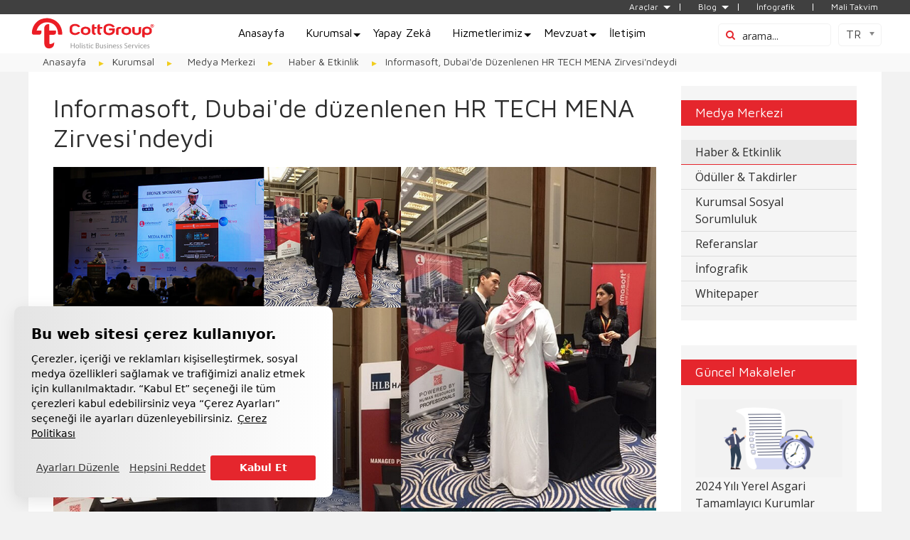

--- FILE ---
content_type: text/html; charset=utf-8
request_url: https://www.cottgroup.com/tr/kurumsal/medya-merkezi/haber-etkinlik/informasoft-un-sponsor-oldugu-hr-tech-mena-summit-sona-erdi
body_size: 12972
content:
<!DOCTYPE HTML>
<html lang="tr-tr" dir="ltr"  data-config='{"twitter":0,"plusone":0,"facebook":0,"style":"default"}' prefix="og: https://ogp.me/ns">
<head><script>(function(w,i,g){w[g]=w[g]||[];if(typeof w[g].push=='function')w[g].push(i)})
(window,'GTM-P9QLR4V','google_tags_first_party');</script><script>(function(w,d,s,l){w[l]=w[l]||[];(function(){w[l].push(arguments);})('set', 'developer_id.dYzg1YT', true);
		w[l].push({'gtm.start':new Date().getTime(),event:'gtm.js'});var f=d.getElementsByTagName(s)[0],
		j=d.createElement(s);j.async=true;j.src='/4kuw/';
		f.parentNode.insertBefore(j,f);
		})(window,document,'script','dataLayer');</script>
<link rel="stylesheet" type="text/css" href="https://assets.cookieseal.com/cookie-seal.css" />
<script id="cookieseal-script" src="https://assets.cookieseal.com/cookie-seal.js"></script>
<!-- Google Tag Manager -->
<script>(function(w,d,s,l,i){w[l]=w[l]||[];w[l].push({'gtm.start':
  new Date().getTime(),event:'gtm.js'});var f=d.getElementsByTagName(s)[0],
  j=d.createElement(s),dl=l!='dataLayer'?'&l='+l:'';j.async=true;j.src=
  'https://www.googletagmanager.com/gtm.js?id='+i+dl;f.parentNode.insertBefore(j,f);
  })(window,document,'script','dataLayer','GTM-P9QLR4V');</script>
<!-- End Google Tag Manager -->
<meta charset="utf-8">
<meta http-equiv="X-UA-Compatible" content="IE=edge">
<meta name="viewport" content="width=device-width, initial-scale=1"> 
<base href="https://www.cottgroup.com/tr/kurumsal/medya-merkezi/haber-etkinlik/informasoft-un-sponsor-oldugu-hr-tech-mena-summit-sona-erdi" />
	<meta name="keywords" content="The Westin Dubai Al Habtoor City, HR TECH MENA SUMMIT 2017, HRM, Informasoft, ziyaret, katılımcı, teşekkür" />
	<meta name="rights" content="©2026 CottGroup®" />
	<meta name="robots" content="index, follow" />
	<meta name="author" content="Cottgroup" />
	<meta name="description" content="HRM alanında Informasoft®'un sponsor olduğu zirvede dünyanın dört bir yanından gelerek bizi ziyaret eden tüm katılımcılara teşekkür ediyoruz." />
	<meta name="generator" content="CottGroup® - Holistic Business Services" />
	<title>Informasoft, Dubai'de düzenlenen HR TECH MENA Zirvesi'ndeydi</title>
	<link href="https://www.cottgroup.com/tr/kurumsal/medya-merkezi/haber-etkinlik/informasoft-un-sponsor-oldugu-hr-tech-mena-summit-sona-erdi" rel="alternate" hreflang="tr-TR" />
	<link href="https://www.cottgroup.com/en/corporate/media-center/news-events/informasoft-sponsored-hr-tech-mena-summit-has-come-to-an-end" rel="alternate" hreflang="en-GB" />
	<link href="https://www.cottgroup.com/tr/arama?layout=blog&amp;catid=14&amp;id=558&amp;format=opensearch" rel="search" title="Ara Bordro hizmetleri | Bordro outsource CottGroup" type="application/opensearchdescription+xml" />
	<link href="/templates/mst-cott/favicon.ico" rel="shortcut icon" type="image/vnd.microsoft.icon" />
	<link href="/modules/mod_maximenuck/themes/custom/css/maximenuck_maximenuck.css" rel="stylesheet" type="text/css" />
	<link href="/media/mod_languages/css/template.css?414eeb42ae54b978ec72100ee9ccd8bf" rel="stylesheet" type="text/css" />
	<link href="/media/jui/css/chosen.css?414eeb42ae54b978ec72100ee9ccd8bf" rel="stylesheet" type="text/css" />
	<link href="/modules/mod_zooitem/tmpl/list/style.css?ver=20211030" rel="stylesheet" type="text/css" />
	<script src="/media/jui/js/jquery.min.js?414eeb42ae54b978ec72100ee9ccd8bf" type="text/javascript"></script>
	<script src="/media/jui/js/jquery-noconflict.js?414eeb42ae54b978ec72100ee9ccd8bf" type="text/javascript"></script>
	<script src="/media/jui/js/jquery-migrate.min.js?414eeb42ae54b978ec72100ee9ccd8bf" type="text/javascript"></script>
	<script src="/media/jui/js/bootstrap.min.js?414eeb42ae54b978ec72100ee9ccd8bf" type="text/javascript"></script>
	<script src="/modules/mod_maximenuck/assets/maximenuck.min.js" type="text/javascript"></script>
	<script src="/modules/mod_maximenuck/assets/jquery.easing.1.3.js" type="text/javascript"></script>
	<script src="/media/jui/js/chosen.jquery.min.js?414eeb42ae54b978ec72100ee9ccd8bf" type="text/javascript"></script>
	<script src="/cache/widgetkit/uikit-47397c4c.js" type="text/javascript"></script>
	<script src="/cache/widgetkit/wk-scripts-47c03435.js" type="text/javascript"></script>
	<script type="text/javascript">
jQuery(document).ready(function(){new Maximenuck('#maximenuck', {fxtransition : 'jswing',dureeIn : 150,dureeOut : 350,menuID : 'maximenuck',testoverflow : '1',orientation : 'horizontal',behavior : 'mouseover',opentype : 'noeffect',fxdirection : 'normal',directionoffset1 : '30',directionoffset2 : '30',showactivesubitems : '0',ismobile : 0,menuposition : '0',effecttype : 'dropdown',topfixedeffect : '1',topfixedoffset : '',clickclose : '0',closeclickoutside : '0',fxduration : 500});});
	jQuery(function ($) {
		initChosen();
		$("body").on("subform-row-add", initChosen);

		function initChosen(event, container)
		{
			container = container || document;
			$(container).find(".advancedSelect").chosen({"disable_search_threshold":10,"search_contains":true,"allow_single_deselect":true,"placeholder_text_multiple":"Baz\u0131 se\u00e7enekleri yaz\u0131n ya da se\u00e7in","placeholder_text_single":"Bir se\u00e7enek se\u00e7iniz","no_results_text":"Hi\u00e7bir sonu\u00e7 e\u015fle\u015fmedi"});
		}
	});
	jQuery(function($){ initTooltips(); $("body").on("subform-row-add", initTooltips); function initTooltips (event, container) { container = container || document;$(container).find(".hasTooltip").tooltip({"html": true,"container": "body"});} });
	</script>
	<link href="https://www.cottgroup.com/tr/kurumsal/medya-merkezi/haber-etkinlik/informasoft-un-sponsor-oldugu-hr-tech-mena-summit-sona-erdi" rel="alternate" hreflang="x-default" />

<link rel="apple-touch-icon-precomposed" href="/templates/mst-cott/apple_touch_icon.png">
<link rel="preload" as="font" href="/../templates/mst-cott/warp/vendor/uikit/fonts/fontawesome-webfont.woff2" type="font/woff2" crossorigin >
<script src="https://unpkg.com/@lottiefiles/lottie-player@latest/dist/lottie-player.js" async></script>

<link rel="stylesheet" href="/templates/mst-cott/css/bootstrap.min.css">
<link rel="stylesheet" href="/templates/mst-cott/css/theme_v47.css">
<link rel="stylesheet" href="/templates/mst-cott/css/custom_v264.css">
<link rel="stylesheet" href="/templates/mst-cott/css/style_v2.css">
<link rel="preconnect" href="https://fonts.googleapis.com">
<link rel="preconnect" href="https://fonts.gstatic.com" crossorigin>
<link href="https://fonts.googleapis.com/css2?family=Maven+Pro:wght@400;500;600;700;800;900&display=swap" rel="stylesheet">
<link href="https://fonts.googleapis.com/css2?family=Open+Sans:ital,wght@0,300;0,400;0,600;0,700;0,800;1,300;1,400;1,600;1,700;1,800&display=swap" rel="stylesheet">
<meta name="facebook-domain-verification" content="ygzsibn1lra5we1jbhlq9vahnccgpu" />
<link href="https://www.cottgroup.com/tr/kurumsal/medya-merkezi/haber-etkinlik/informasoft-un-sponsor-oldugu-hr-tech-mena-summit-sona-erdi" rel="canonical" />	
<meta name="twitter:card" content="summary_large_image" />
<meta name="twitter:image" content="https://www.cottgroup.com/images/cott/cottgroup-og.jpg" />	
<meta name="twitter:site" content="@cottgroup" />
<meta name="twitter:title" content="Informasoft, Dubai'de düzenlenen HR TECH MENA Zirvesi'ndeydi" />
<meta name="twitter:description" content="HRM alanında Informasoft®'un sponsor olduğu zirvede dünyanın dört bir yanından gelerek bizi ziyaret eden tüm katılımcılara teşekkür ediyoruz." />
<meta property="og:type" content="article" />
<meta name="image" property="og:image" content="https://www.cottgroup.com/images/cott/cottgroup-og.jpg">
<meta name="image" property="og:image" content="https://www.cottgroup.com/images/cottgroup_outsourcing.jpg">
<meta property="og:description" content="HRM alanında Informasoft®'un sponsor olduğu zirvede dünyanın dört bir yanından gelerek bizi ziyaret eden tüm katılımcılara teşekkür ediyoruz." />
<meta property="og:title" content="Informasoft, Dubai'de düzenlenen HR TECH MENA Zirvesi'ndeydi" />
<meta property="og:url" content="https://www.cottgroup.com/tr/kurumsal/medya-merkezi/haber-etkinlik/informasoft-un-sponsor-oldugu-hr-tech-mena-summit-sona-erdi" />
</head>
<body  class="tm-sidebar-b-right tm-sidebars-1 tm-isblog mobil-blog" >

<!-- Google Tag Manager (noscript) -->
<noscript><iframe src="https://www.googletagmanager.com/ns.html?id=GTM-P9QLR4V"
height="0" width="0" style="display:none;visibility:hidden"></iframe></noscript>
<!-- End Google Tag Manager (noscript) -->

<div class="ust" data-uk-sticky="{top:0}">       
      <div class="tm-toolbar uk-clearfix uk-hidden-small">
      <div class="uk-container uk-container-center">

                  <div class="uk-float-right"><div class="uk-panel topmenu"><ul class="uk-subnav uk-subnav-line">
<li class="uk-parent"><a href="#" title="Araçlar" class="acilanmenu">Araçlar</a><ul><li><a href="/tr/bordronu-hesapla/brutten-nete-hesaplama" title="Brütten Nete Maaş Hesaplama">Brütten Nete Maaş Hesaplama</a></li><li><a href="/tr/bordronu-hesapla/netten-brute-hesaplama" title="Netten Brüte Maaş Hesaplama">Netten Brüte Maaş Hesaplama</a></li><li><a href="/tr/bordronu-hesapla/pratik-bilgiler" title="Pratik Bilgiler">Pratik Bilgiler</a></li><li><a href="/tr/araclar/terimler-sozlugu" title="Terimler Sözlüğü">Terimler Sözlüğü</a></li></ul></li><li class="uk-parent"><a href="/tr/blog" title="Blog" class="acilanmenu acilanblog">Blog</a><ul><li><a href="/tr/blog/calisma-hayati" title="Çalışma Hayatı">Çalışma Hayatı</a></li><li><a href="/tr/blog/kvkk-gdpr" title="KVKK - GDPR">KVKK - GDPR</a></li><li><a href="/tr/blog/teknoloji" title="Teknoloji">Teknoloji</a></li></ul></li><li><a href="/tr/mevzuat/infografik" title="İnfografik">İnfografik</a></li><li><a href="/tr/mevzuat/mali-takvim" title="Mali Takvim">Mali Takvim</a></li></ul></div></div>
      		  
      </div>
    </div>
  
<div class="cott-nav"> 
<div class="uk-container uk-container-center">
<div class="tm-headerbar uk-clearfix">
  
</div>
<div class="tm-navbar uk-clearfix" data-uk-sticky="{top:-20}"> <!--  id="anamenu-j" uk-navbar-right -->
		
					
    	   		<div class="tm-logo">
	<a href="/tr/" target="_self" alt="Bordro İK Danışmanlık - CottGroup Bütünleyici Hizmetler" title="Bordro İK Danışmanlık - CottGroup Bütünleyici Hizmetler"><img src="/images/cott/cottgroup-logo.svg" alt="Bordro İK Danışmanlık - CottGroup Bütünleyici Hizmetler" title="Bordro İK Danışmanlık - CottGroup Bütünleyici Hizmetler" width="180" height="46" /></a>
<!-- width="180"  cottgroup-logo.svg  --></div>
   				
				
				<div class="yenimenu uk-hidden-small"><div class=""><!-- debut Maximenu CK -->
	<div class="maximenuckh ltr" id="maximenuck" style="z-index:10;">
			<label for="maximenuck-maximenumobiletogglerck" class="maximenumobiletogglericonck" style="display:none;">&#x2261;</label><a href="#" class="maximenuck-toggler-anchor" aria-label="Open menu" >Open menu</a><input id="maximenuck-maximenumobiletogglerck" class="maximenumobiletogglerck" type="checkbox" style="display:none;"/>			<ul class=" maximenuck">
								<li data-level="1" class="maximenuck item204 first level1 " style="z-index : 12000;" ><a  data-hover="Anasayfa" class="maximenuck " href="/tr/" title="CottGroup® Anasayfa"><span class="titreck"  data-hover="Anasayfa"><span class="titreck-text"><span class="titreck-title">Anasayfa</span></span></span></a>
		</li><li data-level="1" class="maximenuck item960 active parent level1 " style="z-index : 11999;" ><span  data-hover="Kurumsal" class="separator "><span class="titreck"  data-hover="Kurumsal"><span class="titreck-text"><span class="titreck-title">Kurumsal</span></span></span></span>
	<div class="floatck" style="margin:0;margin-top:6px;"><div class="maxidrop-main" style="width:auto;"><div class="maximenuck2 first " >
	<ul class="maximenuck2" style="position: static !important;"><li data-level="2" class="maximenuck item819 first level2 " style="z-index : 11998;" ><a  data-hover="Hakkımızda" class="maximenuck " href="/tr/kurumsal/cottgroup-hakkimizda" title="CottGroup® Hakkında"><span class="titreck"  data-hover="Hakkımızda"><span class="titreck-text"><span class="titreck-title">Hakkımızda</span></span></span></a>
		</li><li data-level="2" class="maximenuck item857 active level2 " style="z-index : 11997;" ><a  data-hover="Medya Merkezi" class="maximenuck " href="/tr/kurumsal/medya-merkezi" title="Medya Merkezi"><span class="titreck"  data-hover="Medya Merkezi"><span class="titreck-text"><span class="titreck-title">Medya Merkezi</span></span></span></a>
		</li><li data-level="2" class="maximenuck item1173 first parent last level2 staj-altmenu" style="z-index : 11996;" ><span  data-hover="Kariyer" class="separator "><span class="titreck"  data-hover="Kariyer"><span class="titreck-text"><span class="titreck-title">Kariyer</span></span></span></span>
	<div class="floatck" style="margin:0;margin-top:6px;top:0;bottom:0;left:100%;"><div class="maxidrop-main" style="width:auto;"><div class="maximenuck2 first " >
	<ul class="maximenuck2" style=""><li data-level="3" class="maximenuck nodropdown item1170 first last level3 " style="z-index : 11995;" ><a  data-hover="Stajyer" class="maximenuck " href="/tr/kurumsal/kariyer/stajyer" title="Stajyer"><span class="titreck"  data-hover="Stajyer"><span class="titreck-text"><span class="titreck-title">Stajyer</span></span></span></a>
	</li>
	</ul>
	</div></div</div>
	</li>
	</ul>
	</div></div</div>
	</li><li data-level="1" class="maximenuck item1166 level1 " style="z-index : 11994;" ><a  data-hover="Yapay Zekâ" class="maximenuck " href="/tr/yapay-zeka" title="Yapay Zeka"><span class="titreck"  data-hover="Yapay Zekâ"><span class="titreck-text"><span class="titreck-title">Yapay Zekâ</span></span></span></a>
		</li><li data-level="1" class="maximenuck item254 parent level1 " style="z-index : 11993;" ><span  data-hover="Hizmetlerimiz" class="separator sevislerimiz-link separator"><span class="titreck"  data-hover="Hizmetlerimiz"><span class="titreck-text"><span class="titreck-title">Hizmetlerimiz</span></span></span></span>
	<div class="floatck" style="margin:0;margin-top:6px;"><div class="maxidrop-main" style="width:auto;"><div class="maximenuck2 first " >
	<ul class="maximenuck2" style="position: static !important;"><li data-level="2" class="maximenuck item817 first level2 " style="z-index : 11992;" ><a  data-hover="Bordro Outsource Hizmetleri" class="maximenuck " href="/tr/hizmetlerimiz/bordro-outsource-hizmetleri" title="Bordro Outsource Hizmetleri"><span class="titreck"  data-hover="Bordro Outsource Hizmetleri"><span class="titreck-text"><span class="titreck-title">Bordro Outsource Hizmetleri</span></span></span></a>
		</li><li data-level="2" class="maximenuck item1058 level2 " style="z-index : 11991;" ><a  data-hover="Bordromat - Bordro Yazılımı" class="maximenuck " href="/tr/hizmetlerimiz/bordromat-bordro-yazilimi" title="Bordromat Bordro Süreç Yönetim Sistemi"><span class="titreck"  data-hover="Bordromat - Bordro Yazılımı"><span class="titreck-text"><span class="titreck-title">Bordromat - Bordro Yazılımı</span></span></span></a>
		</li><li data-level="2" class="maximenuck item820 level2 " style="z-index : 11990;" ><a  data-hover="İK Destek (Full HR)" class="maximenuck " href="/tr/hizmetlerimiz/ik-destek-full-hr-insan-kaynaklari-destek-hizmetleri" title="İK Destek Hizmetleri"><span class="titreck"  data-hover="İK Destek (Full HR)"><span class="titreck-text"><span class="titreck-title">İK Destek (Full HR)</span></span></span></a>
		</li><li data-level="2" class="maximenuck item821 first level2 " style="z-index : 11989;" ><a  data-hover="İleri Teşvik Yönetimi" class="maximenuck " href="/tr/hizmetlerimiz/ileri-tesvik-yonetimi" title="İleri Teşvik Yönetimi"><span class="titreck"  data-hover="İleri Teşvik Yönetimi"><span class="titreck-text"><span class="titreck-title">İleri Teşvik Yönetimi</span></span></span></a>
		</li><li data-level="2" class="maximenuck item822 level2 " style="z-index : 11988;" ><a  data-hover="Online İK Sistemleri" class="maximenuck " href="/tr/hizmetlerimiz/online-ik-sistemleri" title="Online İK Sistemleri"><span class="titreck"  data-hover="Online İK Sistemleri"><span class="titreck-text"><span class="titreck-title">Online İK Sistemleri</span></span></span></a>
		</li><li data-level="2" class="maximenuck item823 level2 " style="z-index : 11987;" ><a  data-hover="PEO - EOR - BPO Hizmetleri" class="maximenuck " href="/tr/hizmetlerimiz/peo-eor-bpo-hizmetleri" title="PEO - EOR - BPO Hizmetleri"><span class="titreck"  data-hover="PEO - EOR - BPO Hizmetleri"><span class="titreck-text"><span class="titreck-title">PEO - EOR - BPO Hizmetleri</span></span></span></a>
		</li><li data-level="2" class="maximenuck item841 first level2 " style="z-index : 11986;" ><a  data-hover="KVKK - GDPR Uyum Hizmetleri" class="maximenuck " href="/tr/hizmetlerimiz/kvkk-gdpr-uyum-hizmetleri" title="KVKK - GDPR Uyum Hizmetleri"><span class="titreck"  data-hover="KVKK - GDPR Uyum Hizmetleri"><span class="titreck-text"><span class="titreck-title">KVKK - GDPR Uyum Hizmetleri</span></span></span></a>
		</li><li data-level="2" class="maximenuck item826 first level2 " style="z-index : 11985;" ><a  data-hover="Seçme Yerleştirme" class="maximenuck " href="/tr/hizmetlerimiz/secme-yerlestirme" title="Seçme Yerleştirme"><span class="titreck"  data-hover="Seçme Yerleştirme"><span class="titreck-text"><span class="titreck-title">Seçme Yerleştirme</span></span></span></a>
		</li><li data-level="2" class="maximenuck item827 level2 " style="z-index : 11984;" ><a  data-hover="Kurumsal Eğitimler" class="maximenuck " href="/tr/hizmetlerimiz/kurumsal-egitimler" title="Kurumsal Eğitimler"><span class="titreck"  data-hover="Kurumsal Eğitimler"><span class="titreck-text"><span class="titreck-title">Kurumsal Eğitimler</span></span></span></a>
		</li><li data-level="2" class="maximenuck item1120 first level2 " style="z-index : 11983;" ><a  data-hover="Mısır Masası" class="maximenuck " href="/tr/hizmetlerimiz/misir-masasi" title="Mısır Masası"><span class="titreck"  data-hover="Mısır Masası"><span class="titreck-text"><span class="titreck-title">Mısır Masası</span></span></span></a>
		</li><li data-level="2" class="maximenuck item1145 level2 " style="z-index : 11982;" ><a  data-hover="İş Hukuku Danışmanlığı" class="maximenuck " href="/tr/hizmetlerimiz/is-hukuku-danismanligi" title="İş Hukuku Danışmanlığı"><span class="titreck"  data-hover="İş Hukuku Danışmanlığı"><span class="titreck-text"><span class="titreck-title">İş Hukuku Danışmanlığı</span></span></span></a>
		</li><li data-level="2" class="maximenuck item1158 last level2 " style="z-index : 11981;" ><a  data-hover="SGK Danışmanlığı" class="maximenuck " href="/tr/hizmetlerimiz/sgk-danismanligi" title="SGK Danışmanlığı"><span class="titreck"  data-hover="SGK Danışmanlığı"><span class="titreck-text"><span class="titreck-title">SGK Danışmanlığı</span></span></span></a>
	</li>
	</ul>
	</div></div</div>
	</li><li data-level="1" class="maximenuck item209 parent level1 fullwidth" style="z-index : 11980;" ><a  data-hover="Mevzuat" class="maximenuck " href="/tr/mevzuat" title="CottGroup® Yasal Mevzuatların Duyurulması - Blog"><span class="titreck"  data-hover="Mevzuat"><span class="titreck-text"><span class="titreck-title">Mevzuat</span></span></span></a>
	<div class="floatck" style="margin:0;margin-top:6px;"><div class="maxidrop-main" style="width:auto;"><div class="maximenuck2 first "  style="width:25%;float:left;">
	<ul class="maximenuck2" style="position: static !important;"><li data-level="2" class="maximenuck item322 first parent level2 fullwidth" style="z-index : 11979;" ><a  data-hover="Mevzuat Kategorileri" class="maximenuck baslikstili" href="/tr/mevzuat" title="Mevzuat Kategorileri"><span class="titreck"  data-hover="Mevzuat Kategorileri"><span class="titreck-text"><span class="titreck-title">Mevzuat Kategorileri</span></span></span></a>
	<div class="floatck" style="margin:0;top:0;bottom:0;display:block;left:25%;"><div class="maxidrop-main" style="width:auto;"><div class="maximenuck2 first "  style="width:29%;float:left;">
	<ul class="maximenuck2" style=""><li data-level="3" class="maximenuck nodropdown item593 first level3 " style="z-index : 11978;" ><a  data-hover="Kişisel Verilerin Korunması Mevzuatı" class="maximenuck altmenupadding" href="/tr/mevzuat/category/kisisel-verilerin-korunmasi-kanunu" title="Kişisel Verilerin Korunması Kanunu Mevzuat Duyuruları"><span class="titreck"  data-hover="Kişisel Verilerin Korunması Mevzuatı"><span class="titreck-text"><span class="titreck-title">Kişisel Verilerin Korunması Mevzuatı</span></span></span></a>
		</li><li data-level="3" class="maximenuck nodropdown item324 level3 " style="z-index : 11977;" ><a  data-hover="Sosyal Güvenlik Hukuku Mevzuatı" class="maximenuck " href="/tr/mevzuat/category/sgk-kanunu" title="Sosyal Güvenlik Hukuku Mevzuat Duyuruları"><span class="titreck"  data-hover="Sosyal Güvenlik Hukuku Mevzuatı"><span class="titreck-text"><span class="titreck-title">Sosyal Güvenlik Hukuku Mevzuatı</span></span></span></a>
		</li><li data-level="3" class="maximenuck nodropdown item325 level3 " style="z-index : 11976;" ><a  data-hover="Vergi Hukuku Mevzuatı" class="maximenuck " href="/tr/mevzuat/category/vergi-kanunlari" title="Vergi Hukuku Mevzuat Duyuruları"><span class="titreck"  data-hover="Vergi Hukuku Mevzuatı"><span class="titreck-text"><span class="titreck-title">Vergi Hukuku Mevzuatı</span></span></span></a>
		</li><li data-level="3" class="maximenuck nodropdown item326 level3 " style="z-index : 11975;" ><a  data-hover="İş Sağlığı ve Güvenliği Mevzuatı" class="maximenuck " href="/tr/mevzuat/category/is-sagligi-ve-is-guvenligi" title="İş Sağlığı ve Güvenliği Mevzuat Duyuruları"><span class="titreck"  data-hover="İş Sağlığı ve Güvenliği Mevzuatı"><span class="titreck-text"><span class="titreck-title">İş Sağlığı ve Güvenliği Mevzuatı</span></span></span></a>
		</li></ul><div class="ckclr"></div></div><div class="maximenuck2"  style="width:23%;float:left;"><ul class="maximenuck2" style=""><li data-level="3" class="maximenuck nodropdown item641 level3 " style="z-index : 11974;" ><a  data-hover="Borçlar Hukuku Mevzuatı" class="maximenuck " href="/tr/mevzuat/category/borclar-kanunu" title="Borçlar Hukuku Mevzuat Duyuruları"><span class="titreck"  data-hover="Borçlar Hukuku Mevzuatı"><span class="titreck-text"><span class="titreck-title">Borçlar Hukuku Mevzuatı</span></span></span></a>
		</li><li data-level="3" class="maximenuck nodropdown item607 level3 " style="z-index : 11973;" ><a  data-hover="İkili Anlaşmalar" class="maximenuck " href="/tr/mevzuat/category/ikili-anlasmalar" title="İkili Anlaşmalar"><span class="titreck"  data-hover="İkili Anlaşmalar"><span class="titreck-text"><span class="titreck-title">İkili Anlaşmalar</span></span></span></a>
		</li><li data-level="3" class="maximenuck nodropdown item329 level3 " style="z-index : 11972;" ><a  data-hover="İş Hukuku Mevzuatı" class="maximenuck " href="/tr/mevzuat/category/is-kanunu" title="İş Hukuku Mevzuat Duyuruları"><span class="titreck"  data-hover="İş Hukuku Mevzuatı"><span class="titreck-text"><span class="titreck-title">İş Hukuku Mevzuatı</span></span></span></a>
		</li><li data-level="3" class="maximenuck nodropdown item642 level3 " style="z-index : 11971;" ><a  data-hover="Kambiyo Mevzuatı" class="maximenuck " href="/tr/mevzuat/category/kambiyo-mevzuat" title="Kambiyo Mevzuat Duyuruları"><span class="titreck"  data-hover="Kambiyo Mevzuatı"><span class="titreck-text"><span class="titreck-title">Kambiyo Mevzuatı</span></span></span></a>
		</li></ul><div class="ckclr"></div></div><div class="maximenuck2"  style="width:26%;float:left;"><ul class="maximenuck2" style=""><li data-level="3" class="maximenuck nodropdown item327 level3 " style="z-index : 11970;" ><a  data-hover="Ticaret Hukuku Mevzuatı" class="maximenuck " href="/tr/mevzuat/category/yeni-turk-ticaret-kanunu" title="Ticaret Hukuku Mevzuat Duyuruları"><span class="titreck"  data-hover="Ticaret Hukuku Mevzuatı"><span class="titreck-text"><span class="titreck-title">Ticaret Hukuku Mevzuatı</span></span></span></a>
		</li><li data-level="3" class="maximenuck nodropdown item643 level3 " style="z-index : 11969;" ><a  data-hover="Türk Parası Kıymetini Koruma Mevzuatı" class="maximenuck " href="/tr/mevzuat/category/turk-parasinin-kiymetini-koruma-mevzuati" title="Türk Parası Kıymetini Koruma Mevzuat Duyuruları"><span class="titreck"  data-hover="Türk Parası Kıymetini Koruma Mevzuatı"><span class="titreck-text"><span class="titreck-title">Türk Parası Kıymetini Koruma Mevzuatı</span></span></span></a>
		</li><li data-level="3" class="maximenuck nodropdown item330 level3 " style="z-index : 11968;" ><a  data-hover="Vatandaşlık ve Göçmenlik Mevzuatı" class="maximenuck " href="/tr/mevzuat/category/vatandaslik-ve-gocmenlik-mevzuati" title="Vatandaşlık ve Göçmenlik Mevzuat Duyuruları"><span class="titreck"  data-hover="Vatandaşlık ve Göçmenlik Mevzuatı"><span class="titreck-text"><span class="titreck-title">Vatandaşlık ve Göçmenlik Mevzuatı</span></span></span></a>
		</li></ul><div class="ckclr"></div></div><div class="maximenuck2"  style="width:22%;float:left;"><ul class="maximenuck2" style=""><li data-level="3" class="maximenuck maximenuckmodule nodropdown item811 last level3 " ><div class="maximenuck_mod">
	<span><b>Uzman Danışman</b></span> 
<div style="padding:10px 10px 0px 0px;"><img width="188px" src="/images/menu_resimleri/mevzuat2-comp.webp" alt="Mevzuat Yayınları" title="Mevzuat Yayınları"/>
<a  class="uk-button uk-button-primary uk-container-center ilet-buton-menu" href="/tr/iletisim" data-uk-margin alt="İletişim" title="İletişim"><i class="uk-icon uk-icon-envelope-o uk-margin-right" aria-hidden="true"></i>İletişime Geçin </a></div> 



<div class="clr"></div></div>
	</li>
	</ul>
	</div></div</div>
	</li><li data-level="2" class="maximenuck item323 parent level2 fullwidth" style="z-index : 11966;" ><a  data-hover="İkili Anlaşmalar" class="maximenuck baslikstili" href="/tr/mevzuat/ikili-anlasmalar/ikili-sosyal-guvenlik-anlasmalari" title="İkili Anlaşmalar"><span class="titreck"  data-hover="İkili Anlaşmalar"><span class="titreck-text"><span class="titreck-title">İkili Anlaşmalar</span></span></span></a>
	<div class="floatck" style="margin:0;top:0;bottom:0;left:25%;"><div class="maxidrop-main" style="width:auto;"><div class="maximenuck2 first " >
	<ul class="maximenuck2" style=""><li data-level="3" class="maximenuck nodropdown item331 first level3 " style="z-index : 11965;" ><a  data-hover="Sosyal Güvenlik Anlaşmaları" class="maximenuck " href="/tr/mevzuat/ikili-anlasmalar/ikili-sosyal-guvenlik-anlasmalari" title="Ülkeler arası Sosyal Güvenlik Anlaşmaları"><span class="titreck"  data-hover="Sosyal Güvenlik Anlaşmaları"><span class="titreck-text"><span class="titreck-title">Sosyal Güvenlik Anlaşmaları</span></span></span></a>
		</li><li data-level="3" class="maximenuck nodropdown item332 last level3 " style="z-index : 11964;" ><a  data-hover="Vergi Anlaşmaları" class="maximenuck " href="/tr/mevzuat/ikili-anlasmalar/cifte-vergilendirmeyi-onleme-anlasmalar" title="Ülkeler arası Vergi Anlaşmaları"><span class="titreck"  data-hover="Vergi Anlaşmaları"><span class="titreck-text"><span class="titreck-title">Vergi Anlaşmaları</span></span></span></a>
	</li>
	</ul>
	</div></div</div>
	</li><li data-level="2" class="maximenuck item333 level2 " style="z-index : 11963;" ><a  data-hover="İnfografik" class="maximenuck " href="/tr/mevzuat/infografik" title="İnfografik"><span class="titreck"  data-hover="İnfografik"><span class="titreck-text"><span class="titreck-title">İnfografik</span></span></span></a>
		</li><li data-level="2" class="maximenuck item937 level2 " style="z-index : 11962;" ><a  data-hover="Mali Takvim" class="maximenuck " href="/tr/mevzuat/mali-takvim" title="Mali Takvim"><span class="titreck"  data-hover="Mali Takvim"><span class="titreck-text"><span class="titreck-title">Mali Takvim</span></span></span></a>
		</li></ul><div class="ckclr"></div></div><div class="maximenuck2"  style="width:75%;float:left;"><ul class="maximenuck2" style="height:100%;"><li data-level="2" class="maximenuck maximenuckmodule item813 last level2 mevzuat-bg-resim-id" ><div class="maximenuck_mod">
<div style="background-image: url(/images/menu_resimleri/mevzuat2.webp)">	<div class="mevzuat-modulu">

<p class="uk-h3"><strong> Mevzuat Kategorileri </strong> </p>

<div class="uk-grid uk-vertical-align mevzuat-modulu-p uk-clearfix" style="height:100%;" > 
<div class="uk-width-1-2">
<p class="uk-h4"><strong> Hukuksal Düzenlemeler </strong> </p>
<p>Türkiye’de Kişisel Verilerin Korunması Kanunu, Sosyal Güvenlik Hukuku, Vergi Hukuku, İş Sağlığı ve Güvenliği Mevzuatı, Borçlar Hukuku, İş Hukuku, Ticaret Hukuku, Türk Parası Kıymetini Koruma Mevzuatı, Kambiyo Mevzuatı ve Vatandaşlık ve Göçmenlik Mevzuatı ile ilgili en güncel bilgilerin yer aldığı makalelere buradan ulaşabilirsiniz.</p></div>
<div class="uk-width-1-2">
<p class="uk-h4"><strong> İkili Anlaşmalar </strong> </p>
<p>Türkiye ve diğer ülkeler arasında yapılan en güncel uluslararası ikili sosyal güvenlik ve vergi anlaşmalarının tarihlerine ve dokümanlarına buradan ulaşabilirsiniz. </p></div>
</div>

<div></div><div class="clr"></div></div>
	</li>
	</ul>
	</div></div</div>
	</li><li data-level="1" class="maximenuck item956 parent level1 " style="z-index : 11960;" ><a  data-hover="Blog" class="maximenuck deskoptagizle" href="/tr/blog" title="Blog"><span class="titreck"  data-hover="Blog"><span class="titreck-text"><span class="titreck-title">Blog</span></span></span></a>
	<div class="floatck" style="margin:0;margin-top:6px;"><div class="maxidrop-main" style="width:auto;"><div class="maximenuck2 first " >
	<ul class="maximenuck2" style="position: static !important;"><li data-level="2" class="maximenuck item958 first level2 " style="z-index : 11959;" ><a  data-hover="Çalışma Hayatı" class="maximenuck " href="/tr/blog/calisma-hayati" title="Çalışma Hayatı"><span class="titreck"  data-hover="Çalışma Hayatı"><span class="titreck-text"><span class="titreck-title">Çalışma Hayatı</span></span></span></a>
		</li><li data-level="2" class="maximenuck item1061 level2 " style="z-index : 11958;" ><a  data-hover="Teknoloji" class="maximenuck " href="/tr/blog/teknoloji" title="Teknoloji"><span class="titreck"  data-hover="Teknoloji"><span class="titreck-text"><span class="titreck-title">Teknoloji</span></span></span></a>
		</li><li data-level="2" class="maximenuck item976 last level2 " style="z-index : 11957;" ><a  data-hover="KVKK - GDPR" class="maximenuck " href="/tr/blog/kvkk-gdpr" title="KVKK - GDPR"><span class="titreck"  data-hover="KVKK - GDPR"><span class="titreck-text"><span class="titreck-title">KVKK - GDPR</span></span></span></a>
	</li>
	</ul>
	</div></div</div>
	</li><li data-level="1" class="maximenuck item919 parent level1 " style="z-index : 11956;" ><a  data-hover="Araçlar" class="maximenuck Maaş Hesaplama Araçları separator deskoptagizle" href="#"><span class="titreck"  data-hover="Araçlar"><span class="titreck-text"><span class="titreck-title">Araçlar</span></span></span></a>
	<div class="floatck" style="margin:0;margin-top:6px;"><div class="maxidrop-main" style="width:auto;"><div class="maximenuck2 first " >
	<ul class="maximenuck2" style="position: static !important;"><li data-level="2" class="maximenuck item920 first level2 " style="z-index : 11955;" ><a  data-hover="Brütten Nete Maaş Hesaplama" class="maximenuck " href="/tr/bordronu-hesapla/brutten-nete-hesaplama" title="Brütten Nete Maaş Hesaplama"><span class="titreck"  data-hover="Brütten Nete Maaş Hesaplama"><span class="titreck-text"><span class="titreck-title">Brütten Nete Maaş Hesaplama</span></span></span></a>
		</li><li data-level="2" class="maximenuck item921 level2 " style="z-index : 11954;" ><a  data-hover="Netten Brüte Maaş Hesaplama" class="maximenuck " href="/tr/bordronu-hesapla/netten-brute-hesaplama" title="Netten Brüte Maaş Hesaplama"><span class="titreck"  data-hover="Netten Brüte Maaş Hesaplama"><span class="titreck-text"><span class="titreck-title">Netten Brüte Maaş Hesaplama</span></span></span></a>
		</li><li data-level="2" class="maximenuck item994 level2 " style="z-index : 11953;" ><a  data-hover="Pratik Bilgiler" class="maximenuck " href="/tr/bordronu-hesapla/pratik-bilgiler" title="Pratik Bilgiler"><span class="titreck"  data-hover="Pratik Bilgiler"><span class="titreck-text"><span class="titreck-title">Pratik Bilgiler</span></span></span></a>
		</li><li data-level="2" class="maximenuck item1007 last level2 " style="z-index : 11952;" ><a  data-hover="Terimler Sözlüğü" class="maximenuck " href="/tr/araclar/terimler-sozlugu" title="Terimler Sözlüğü"><span class="titreck"  data-hover="Terimler Sözlüğü"><span class="titreck-text"><span class="titreck-title">Terimler Sözlüğü</span></span></span></a>
	</li>
	</ul>
	</div></div</div>
	</li><li data-level="1" class="maximenuck item257 level1 " style="z-index : 11951;" ><a  data-hover="İletişim" class="maximenuck " href="/tr/iletisim" title="CottGroup® Adres ve Telefon Bilgileri"><span class="titreck"  data-hover="İletişim"><span class="titreck-text"><span class="titreck-title">İletişim</span></span></span></a>
		</li>			</ul>
	</div>
	<!-- fin maximenuCK -->
</div></div>
			
		
		        <div class="dil-secenegi"><div class=""><div class="mod-languages">

	<form name="lang" method="post" action="https://www.cottgroup.com/tr/kurumsal/medya-merkezi/haber-etkinlik/informasoft-un-sponsor-oldugu-hr-tech-mena-summit-sona-erdi">
	<select class="inputbox advancedSelect" onchange="document.location.replace(this.value);" >
			<option dir="ltr" value="/tr/kurumsal/medya-merkezi/haber-etkinlik" selected="selected">
		TR</option>
			<option dir="ltr" value="/en/corporate/media-center/news-events/informasoft-sponsored-hr-tech-mena-summit-has-come-to-an-end" >
		EN</option>
		</select>
	</form>

</div>
</div></div>
        		
		    <div class="uk-navbar-flip">
        <div class="uk-navbar-content uk-visible-small">
            <button class="uk-search-icon" type="button" aria-label="Arama"></button>
        </div>
        <div class="uk-navbar-content uk-hidden-small">
            
<form id="search-197-696b35fd707a2" class="uk-search" action="/tr/kurumsal/medya-merkezi/haber-etkinlik" method="post" data-uk-search="{'source': '/tr/component/search/?tmpl=raw&amp;type=json&amp;ordering=&amp;searchphrase=all', 'param': 'searchword', 'msgResultsHeader': 'Arama Sonuçları', 'msgMoreResults': 'Daha Fazla Sonuç', 'msgNoResults': 'Sonuç Bulunamadı', flipDropdown: 1}">
	<input class="uk-search-field" type="text" name="searchword" placeholder="arama...">
	<input type="hidden" name="task"   value="search">
	<input type="hidden" name="option" value="com_search">
	<input type="hidden" name="Itemid" value="406">
</form>
        </div>
    </div>
    <script>
        document.addEventListener('DOMContentLoaded', function () {
            var searchIcon = document.querySelector('.uk-search-icon');
            var searchForm = document.querySelector('.uk-navbar-content form.uk-search');
            var isSearchOpen = false;
            searchIcon.addEventListener('click', function (event) {
                event.stopPropagation();
                isSearchOpen = !isSearchOpen;
                searchForm.style.display = isSearchOpen ? 'block' : 'none';
                if (isSearchOpen) {
                    searchForm.querySelector('input[type="text"]').focus();
                }
            });
            document.addEventListener('click', function () {
                if (isSearchOpen) {
                    searchForm.style.display = 'none';
                    isSearchOpen = false;
                }
            });
        });
    </script>
	<script>
    document.addEventListener('DOMContentLoaded', function() {
        var selectElement = document.querySelector('.mod-languages select.inputbox.advancedSelect');
        if (selectElement) {
            selectElement.setAttribute('aria-label', 'Language Selector');
        }
    });
</script>
<script>
document.addEventListener("DOMContentLoaded", function() {
    var links = document.querySelectorAll('.maximenuck');
    links.forEach(function(link) {
        if (link.dataset.href) {
            link.href = link.dataset.href;
        }
    });
});
</script>
	<script>
document.addEventListener('DOMContentLoaded', function() {
    if (window.innerWidth < 768) {
        var tabElement = document.querySelector('.uk-tab-responsive.uk-active a');
        if (tabElement && tabElement.textContent.trim() === 'Danışmanlık') {
            tabElement.setAttribute('href', '#danismanlik');
        }
    }
});
	</script>

			
		<nav class="tm-navbar uk-navbar uk-navbar-attached" >
                <a href="#offcanvas" aria-label="Menu" class="uk-navbar-toggle off-visible" data-uk-offcanvas></a>
        			
        		</nav> 
		
	 <!-- logo + maximenuck slmdeğişikliği -->

      	<!-- </div>	 menu-alta menu-ustte bitti  -->
	  </div> 	<!-- anamenu-j bitti data-uk-sticky kapsar -->

    </div>
  </div> 
</div> <!-- ust div sonu -->
<div class="uk-breadcrumb-mst">
	<div class="uk-container uk-container-center">
            
<ul itemscope itemtype="https://schema.org/BreadcrumbList" class="uk-breadcrumb">

				<li itemprop="itemListElement" itemscope itemtype="https://schema.org/ListItem">
				<meta itemprop="position" content="1">
									<a itemprop="item" href="/tr/" ><span itemprop="name">Anasayfa</span></a>
							</li>
					<li itemprop="itemListElement" itemscope itemtype="https://schema.org/ListItem">
				<meta itemprop="position" content="2">
									<span itemprop="name">Kurumsal</span>
							</li>
					<li itemprop="itemListElement" itemscope itemtype="https://schema.org/ListItem">
				<meta itemprop="position" content="3">
									<a itemprop="item" href="/tr/kurumsal/medya-merkezi" ><span itemprop="name">Medya Merkezi</span></a>
							</li>
					<li itemprop="itemListElement" itemscope itemtype="https://schema.org/ListItem">
				<meta itemprop="position" content="4">
									<a itemprop="item" href="/tr/kurumsal/medya-merkezi/haber-etkinlik" ><span itemprop="name">Haber &amp; Etkinlik</span></a>
							</li>
					<li itemprop="itemListElement" itemscope itemtype="https://schema.org/ListItem" class="uk-active">
				<meta itemprop="position" content="5">
								<span itemprop="name"> Informasoft, Dubai'de düzenlenen HR TECH MENA Zirvesi'ndeydi </span>
							</li>
		</ul>
      	</div>
</div>
	
<div class="uk-banner-topa">
<div class="bordromat-bg" >
<div class="uk-container uk-container-center">
 
</div>
</div>
</div>
<div class="uk-banner-topateklif">
	<div class="uk-container uk-container-center">
		 
	</div>
</div>
<div class="uk-banner-topb">
	<div class="uk-container uk-container-center">
			</div>
</div>
<div class="uk-banner-topc">
	<div class="uk-container uk-container-center">
			</div>
</div>
<div class="uk-banner-topd"> 
	<div class="uk-container uk-container-center">
			</div>
</div>
<div class="uk-banner-tope"> 
	<div class="uk-container uk-container-center">
			</div>
</div>
<div class="uk-banner-topf"> 
	<div class="uk-container uk-container-center">
			</div>
</div>
<div class="uk-banner-topg"> 
	<div class="uk-container uk-container-center">
			</div>
</div>
<div class="uk-banner-toph"> 
	<div class="uk-container uk-container-center">
			</div>
</div>
<div class="uk-banner-topj"> 
	<div class="uk-container uk-container-center">
			</div>
</div>
<div class="uk-banner-topk"> 
	<div class="uk-container uk-container-center">
			</div>
</div>
<div class="uk-margin-msttop">
<div class="uk-container uk-container-center">
				<div id="tm-middle" class="tm-middle uk-grid" data-uk-grid-match data-uk-grid-margin>

						<div class="tm-main uk-width-medium-3-4">

				
								<main id="tm-content" class="tm-content">
 
					<div id="system-message-container">
</div>
<article class="uk-article" data-permalink="http://www.cottgroup.com/tr/kurumsal/medya-merkezi/haber-etkinlik/informasoft-un-sponsor-oldugu-hr-tech-mena-summit-sona-erdi">



	
	
		<h1 class="uk-article-title">
					Informasoft, Dubai'de düzenlenen HR TECH MENA Zirvesi'ndeydi			</h1>
	
	    
<div class="uk-grid">
    <div class="uk-width-1-2">
	
	    </div>
          <!-- Go to www.addthis.com/dashboard to customize your tools -->  
<!--    <div class="uk-width-1-2">
        <div class="addthis_sharing_toolbox pull-right"></div>
	</div>-->
    
</div>
	
	
	
			
<a href="#hrtechmena" data-uk-modal><img class="uk-align-center" src="/images/etkinlikler/dubai_informasoft_mena_summit.jpg" alt="Informasoft'un Sponsor olduğu HR TECH MENA SUMMIT sona erdi" width="100%" /></a>

<p>The Westin Dubai Al Habtoor City 'de düzenlenen HR TECH MENA SUMMIT sona erdi. HRM alanında Informasoft<sup>®</sup>'un sponsor olduğu zirvede dünyanın dört bir yanından gelerek bizi ziyaret eden tüm katılımcılara teşekkür ediyoruz.</p> 

<!-- This is the modal -->
<div id="hrtechmena" class="uk-modal">
    <div class="uk-modal-dialog">
        <a class="uk-modal-close uk-close"></a>
        <img  src="/images/etkinlikler/dubai_informasoft_mena_summit.jpg" alt="Informasoft'un Sponsor olduğu HR TECH MENA SUMMIT sona erdi" />
        <div class="uk-thumbnail-caption">Informasoft<sup>®</sup>, Dubai’de düzenlenen HR TECH MENA Zirvesi’ndeydi.</div>
      
    </div>
</div>
 	
	
	
	
	    
    
    <!-- mst -->
    	    <!-- mst end -->
    
    

	
	
</article>
<!-- Go to www.addthis.com/dashboard to customize your tools -->
<!--<script type="text/javascript" src="//s7.addthis.com/js/300/addthis_widget.js#pubid=ra-5732e3dee57a1c37"></script>-->
				</main>
				
								<section id="tm-main-bottom" class="tm-main-bottom uk-grid" data-uk-grid-match="{target:'> div > .uk-panel'}" data-uk-grid-margin>
<div class="uk-width-1-1"><div class="uk-panel uk-panel-box sm-icon-mdl blog-sayfalari">
	  
<div class="sharebuttons btn-group">  
<a href="https://twitter.com/intent/tweet?text=Informasoft%2C+Dubai%27de+d%C3%BCzenlenen+HR+TECH+MENA+Zirvesi%27ndeydi&url=https://www.cottgroup.com/tr/kurumsal/medya-merkezi/haber-etkinlik/informasoft-un-sponsor-oldugu-hr-tech-mena-summit-sona-erdi&via=cottgroup" class="btn btn-twitter" target="_blank"><i class="x-icon uk-icon-twitter"></i></a> 
<a href="https://www.linkedin.com/shareArticle?mini=true&url=https://www.cottgroup.com/tr/kurumsal/medya-merkezi/haber-etkinlik/informasoft-un-sponsor-oldugu-hr-tech-mena-summit-sona-erdi&title=Informasoft%2C+Dubai%27de+d%C3%BCzenlenen+HR+TECH+MENA+Zirvesi%27ndeydi" class="btn btn-linkedin" target="_blank"><i class="uk-icon-linkedin"></i></a>  
<a href="https://www.facebook.com/sharer/sharer.php?u=https://www.cottgroup.com/tr/kurumsal/medya-merkezi/haber-etkinlik/informasoft-un-sponsor-oldugu-hr-tech-mena-summit-sona-erdi" class="btn btn-facebook" target="_blank"><i class="uk-icon-facebook"></i></a>  
<a href="mailto:%7Bemail_address%7D?subject=Informasoft, Dubai'de düzenlenen HR TECH MENA Zirvesi'ndeydi&body=https://www.cottgroup.com/tr/kurumsal/medya-merkezi/haber-etkinlik/informasoft-un-sponsor-oldugu-hr-tech-mena-summit-sona-erdi%20Informasoft, Dubai'de düzenlenen HR TECH MENA Zirvesi'ndeydi" class="btn btn-mail" target="_blank"><i class="uk-icon-envelope"></i></a>  
</div>

<style>
.x-icon{width:12.9px;height:12.9px;padding-top:3px;background-image:url(/images/x_logo_beyaz.svg)!important;background-size:cover}.uk-icon-twitter{font-size:0px!important}.btn-twitter{background:#000}.btn-twitter:hover{background:#2e2e2e}
</style></div></div>
</section>
				
			</div>
			
                                                            <aside class="tm-sidebar-b uk-width-medium-1-4"><div class="uk-panel uk-panel-box  medya-merkezi"><p class="uk-panel-title">Medya Merkezi</p><ul class="uk-nav uk-nav-parent-icon uk-nav-side" data-uk-nav="{}">
<li class="uk-active"><a href="/tr/kurumsal/medya-merkezi/haber-etkinlik" title="Haber &amp; Etkinlik">Haber &amp; Etkinlik</a></li><li><a href="/tr/kurumsal/medya-merkezi/oduller-takdirler" title="Ödüller &amp; Takdirler">Ödüller &amp; Takdirler</a></li><li><a href="/tr/kurumsal/medya-merkezi/kurumsal-sosyal-sorumluluk" title="Kurumsal Sosyal Sorumluluk">Kurumsal Sosyal Sorumluluk</a></li><li><a href="/tr/kurumsal/medya-merkezi/referanslar" title="Referanslar">Referanslar</a></li><li><a href="/tr/mevzuat/infografik" title="İnfografik">İnfografik</a></li><li><a href="/tr/kurumsal/medya-merkezi/whitepaper" title="Whitepaper">Whitepaper</a></li></ul></div>
<div class="uk-panel uk-panel-box guncel-makaleler"><p class="uk-panel-title">Güncel Makaleler</p>

<ul class="zoo-item-list zoo-list blog-noble">
		<li>
<div class="layout-default ">

		<div class="media media-left"> 
	<a href="/tr/mevzuat/item/2024-yili-yerel-asgari-tamamlayici-kurumlar-vergisi-beyannamelerinin-verilme-suresi-uzatildi"   title="2024 Yılı Yerel Asgari Tamamlayıcı Kurumlar Vergisi Beyannamelerinin Verilme Süresi Uzatıldı"  ><img src="https://www.cottgroup.com/images/Zoo/gorsel/2024-yili-yerel-asgari-tamamlayici-kurumlar-vergisi-beyannamelerinin-verilme-suresi-uzatildi.webp" title="2024 Yılı Yerel Asgari Tamamlayıcı Kurumlar Vergisi Beyannamelerinin Verilme Süresi Uzatıldı" alt="2024 Yılı Yerel Asgari Tamamlayıcı Kurumlar Vergisi Beyannamelerinin Verilme Süresi Uzatıldı" width="3840" height="2037" /></a>
 </div>
		
		<p class="title"> <a title="2024 Yılı Yerel Asgari Tamamlayıcı Kurumlar Vergisi Beyannamelerinin Verilme Süresi Uzatıldı" href="/tr/mevzuat/item/2024-yili-yerel-asgari-tamamlayici-kurumlar-vergisi-beyannamelerinin-verilme-suresi-uzatildi">2024 Yılı Yerel Asgari Tamamlayıcı Kurumlar Vergisi Beyannamelerinin Verilme Süresi Uzatıldı</a> </p>
		
	    <p class="meta">
        <span class="element element-relateditems first last">
	 Selma Kıy</span>    </p>
    <p class="date">
        14 Ocak 2026    </p>
	<div class="links">
    <a href="/tr/mevzuat/item/2024-yili-yerel-asgari-tamamlayici-kurumlar-vergisi-beyannamelerinin-verilme-suresi-uzatildi" class="diger-yazi-buton">Hemen Oku</a>	</div>

		
		
		
		
	
</div></li>
		<li>
<div class="layout-default ">

		<div class="media media-left"> 
	<a href="/tr/mevzuat/item/2026-yilina-ait-prime-esas-kazanclarin-alt-ve-ust-sinirlari-ile-guncel-tutarlarin-aciklandigi-genelge-yayimlandi"   title="2026 Yılına Ait Prime Esas Kazançların Alt ve Üst Sınırları ile Güncel Tutarların Açıklandığı Genelge Yayımlandı"  ><img src="https://www.cottgroup.com/images/Zoo/gorsel/2026-yilina-ait-prime-esas-kazanclarin-alt-ve-ust-sinirlari-ile-guncel-tutarlarin-aciklandigi-genelge-yayimlandi.webp" title="2026 Yılına Ait Prime Esas Kazançların Alt ve Üst Sınırları ile Güncel Tutarların Açıklandığı Genelge Yayımlandı" alt="2026 Yılına Ait Prime Esas Kazançların Alt ve Üst Sınırları ile Güncel Tutarların Açıklandığı Genelge Yayımlandı" width="1920" height="1019" /></a>
 </div>
		
		<p class="title"> <a title="2026 Yılına Ait Prime Esas Kazançların Alt ve Üst Sınırları ile Güncel Tutarların Açıklandığı Genelge Yayımlandı" href="/tr/mevzuat/item/2026-yilina-ait-prime-esas-kazanclarin-alt-ve-ust-sinirlari-ile-guncel-tutarlarin-aciklandigi-genelge-yayimlandi">2026 Yılına Ait Prime Esas Kazançların Alt ve Üst Sınırları ile Güncel Tutarların Açıklandığı Genelge Yayımlandı</a> </p>
		
	    <p class="meta">
        <span class="element element-relateditems first last">
	 Ümit Kır</span>    </p>
    <p class="date">
        9 Ocak 2026    </p>
	<div class="links">
    <a href="/tr/mevzuat/item/2026-yilina-ait-prime-esas-kazanclarin-alt-ve-ust-sinirlari-ile-guncel-tutarlarin-aciklandigi-genelge-yayimlandi" class="diger-yazi-buton">Hemen Oku</a>	</div>

		
		
		
		
	
</div></li>
		<li>
<div class="layout-default ">

		<div class="media media-left"> 
	<a href="/tr/mevzuat/item/bireysel-emeklilik-sisteminde-devlet-katkisi-dusuruldu"   title="Bireysel Emeklilik Sistemi&#039;nde Devlet Katkısı Düşürüldü"  ><img src="https://www.cottgroup.com/images/Zoo/gorsel/bireysel-emeklilik-sisteminde-devlet-katkisi-dusuruldu-tr.webp" title="Bireysel Emeklilik Sistemi&#039;nde Devlet Katkısı Düşürüldü" alt="Bireysel Emeklilik Sistemi'nde Devlet Katkısı Düşürüldü" width="1920" height="1019" /></a>
 </div>
		
		<p class="title"> <a title="Bireysel Emeklilik Sistemi'nde Devlet Katkısı Düşürüldü" href="/tr/mevzuat/item/bireysel-emeklilik-sisteminde-devlet-katkisi-dusuruldu">Bireysel Emeklilik Sistemi'nde Devlet Katkısı Düşürüldü</a> </p>
		
	    <p class="meta">
        <span class="element element-relateditems first last">
	 Taylan Ege Günel</span>    </p>
    <p class="date">
        8 Ocak 2026    </p>
	<div class="links">
    <a href="/tr/mevzuat/item/bireysel-emeklilik-sisteminde-devlet-katkisi-dusuruldu" class="diger-yazi-buton">Hemen Oku</a>	</div>

		
		
		
		
	
</div></li>
		<li>
<div class="layout-default ">

		<div class="media media-left"> 
	<a href="/tr/mevzuat/item/prim-borcu-olan-bag-kur-ve-gss-kapsamindaki-sigortalilarin-saglik-hizmeti-sureleri-uzatildi"   title="Prim Borcu Olan BAĞ-KUR ve GSS Kapsamındaki Sigortalıların Sağlık Hizmeti Süreleri Uzatıldı"  ><img src="https://www.cottgroup.com/images/Zoo/gorsel/prim-borcu-olan-bag-kur-ve-gss-kapsamindaki-sigortalilarin-saglik-hizmeti-sureleri-uzatildi-tr.webp" title="Prim Borcu Olan BAĞ-KUR ve GSS Kapsamındaki Sigortalıların Sağlık Hizmeti Süreleri Uzatıldı" alt="Prim Borcu Olan BAĞ-KUR ve GSS Kapsamındaki Sigortalıların Sağlık Hizmeti Süreleri Uzatıldı" width="1920" height="1019" /></a>
 </div>
		
		<p class="title"> <a title="Prim Borcu Olan BAĞ-KUR ve GSS Kapsamındaki Sigortalıların Sağlık Hizmeti Süreleri Uzatıldı" href="/tr/mevzuat/item/prim-borcu-olan-bag-kur-ve-gss-kapsamindaki-sigortalilarin-saglik-hizmeti-sureleri-uzatildi">Prim Borcu Olan BAĞ-KUR ve GSS Kapsamındaki Sigortalıların Sağlık Hizmeti Süreleri Uzatıldı</a> </p>
		
	    <p class="meta">
        <span class="element element-relateditems first last">
	 Ümit Kır</span>    </p>
    <p class="date">
        8 Ocak 2026    </p>
	<div class="links">
    <a href="/tr/mevzuat/item/prim-borcu-olan-bag-kur-ve-gss-kapsamindaki-sigortalilarin-saglik-hizmeti-sureleri-uzatildi" class="diger-yazi-buton">Hemen Oku</a>	</div>

		
		
		
		
	
</div></li>
	</ul>

</div></aside>
                        
		</div>
			</div>
</div>
<div class="uk-bottom">
	<div class="uk-container uk-container-center">
		
		        
                
                
               
       	</div>     
</div>
<!-- alt alan başlangıç -->
<div class="uk-banner-alta">
	<div class="uk-container uk-container-center">
		 
	</div>
</div>
<div class="uk-banner-altb">
	<div class="uk-container uk-container-center">
		 
	</div>
</div>
<div class="uk-banner-altc">
	<div class="uk-container uk-container-center">
				<section id="tm-alt-c" class="" data-uk-grid-match="{target:'> div > .uk-panel'}" data-uk-grid-margin><div class="">
	<div class="form-blur-alan-bg">
<div class="uk-width-1-1 formbaslik">
	<p class="p-form-baslik" id="sayfada-teklifal"><strong>Başlayalım</strong> <br>Hizmet ihtiyaçlarınız için teklif alın.</p>
</div>
<div class="uk-width-1-1 formstil uk-center">
	<h2>Daha fazla bilgi <br>almak ister misiniz?</h2>
	<button class="teklif-button" data-tf-popup="q9InaMcN" data-tf-opacity="100" data-tf-size="100" data-tf-iframe-props="title=CottGroup" data-tf-transitive-search-params data-tf-medium="snippet" data-tf-hidden="utm_source=Web-sitesi,utm_medium=cpc-org,utm_campaign=Hizmetlerimiz,utm_term=Lead-Tr,utm_content=Banner-footer-link"> Teklif Almak için Tıklayın</button>
  <script src="//embed.typeform.com/next/embed.js"></script>
</div>
</div></div></section>
		 
	</div>
</div>
<div class="uk-banner-altd">
	<div class="uk-container uk-container-center">
		 
	</div>
</div>
<!-- alt alan bitiş -->

	
		<footer id="tm-footer" class="tm-footer">
		<div class="uk-container uk-container-center">
                    	<section id="tm-footer-a" class="tm-footer-a uk-grid" data-uk-grid-match="{target:'> div > .uk-panel'}" data-uk-grid-margin>
<div class="uk-width-1-1"><div class="">
	<div class="uk-grid uk-grid-match" data-uk-grid-match="{target:'.uk-panel'}" data-uk-grid-margin>
  <div class="uk-width-large-1-7 uk-width-small-1-2">
    <div class="uk-panel uk-vertical-align uk-border-right footer-logo">
      <div class="uk-vertical-align-middle">
        <a href="/tr/kalite-sertifikalarimiz" rel="noopener" target="_self" alt="Kalite Sertifikalarımız" title="Kalite Sertifikalarımız">
          <img src="/images/cott/27701-27001-9001-10002-isae3402-v4.webp" width="168" height="122" alt="Cottgroup - Kalite Sertifikalarımız" title="Cottgroup - Kalite Sertifikalarımız" style="padding: 15px;">
        </a>
      </div>
    </div>
  </div>
  <div class="uk-width-large-1-7 uk-width-small-1-2 uk-border-right"> 
    <div class="uk-panel uk-vertical-align">
      <div class="uk-vertical-align-middle">
        <a href="/tr/kurumsal/medya-merkezi/oduller-takdirler/boss-yonetisim-2024-bilisim-500-odullerinde-onemli-basari" rel="noopener" target="_self" alt="Boss Yönetişim, Bilişim 500 Listelerindeki Yükselişini 2024 Yılı'nda da Sürdürmeye Devam Etti" title="Boss Yönetişim, Bilişim 500 Listelerindeki Yükselişini 2024 Yılı'nda da Sürdürmeye Devam Etti">
          <img src="/images/cott/2024-bilisim_500_cottgroup_2024.svg" width="140" height="162" alt="Boss Yönetişim, Bilişim 500 Listelerindeki Yükselişini 2024 Yılı'nda da Sürdürmeye Devam Etti" title="Boss Yönetişim, Bilişim 500 Listelerindeki Yükselişini 2024 Yılı'nda da Sürdürmeye Devam Etti"/>
        </a>
      </div>
    </div>
  </div>
  <div class="uk-width-large-1-7 uk-width-small-1-2 uk-border-right"> 
    <div class="uk-panel uk-vertical-align">
      <div class="uk-vertical-align-middle">
        <a href="https://www.bcct.org.tr/" target="_blank" rel="noopener" alt="Cottgroup BCCT üyesidir." title="Cottgroup BCCT üyesidir.">
          <img src="/images/cott/cott_bcct_logo.svg" width="80" height="113" alt="Cottgroup, BCCT Türkiye üyesidir." title="Cottgroup BCCT üyesidir."/>
        </a>
      </div>
    </div>
  </div>
  <div class="uk-width-large-1-7 uk-width-small-1-2">
    <div class="uk-panel uk-vertical-align uk-border-right">
      <div class="uk-vertical-align-middle">
        <a href="https://www.cciist.com" rel="noopener" target="_blank" alt="Cottgroup CCIIST üyesidir." title="Cottgroup CCIIST üyesidir.">
          <img src="/images/cott/Cciist_Logo.svg" width="137" height="44" alt="Cottgroup, CCIIST Türkiye üyesidir." title="Cottgroup CCIIST üyesidir."/>
        </a>
      </div>
    </div>
  </div>
  <div class="uk-width-large-1-7 uk-width-small-1-2">
    <div class="uk-panel uk-vertical-align uk-border-right">
      <div class="uk-vertical-align-middle">
        <a href="https://www.tim.org.tr/" rel="noopener" target="_blank" alt="Cottgroup TİM üyesidir." title="Cottgroup, TİM üyesidir.">
          <img src="/images/cott/turkiye-ihracatcilar-meclisi.svg" width="124" height="41" alt="Cottgroup, TİM üyesidir." title="Cottgroup, TİM üyesidir."/>
        </a>
      </div>
    </div>
  </div>
  <div class="uk-width-large-1-7 uk-width-small-1-2">
    <div class="uk-panel uk-vertical-align uk-border-right">
      <div class="uk-vertical-align-middle cott-katalog">
        <a href="https://circle.accace.com/" rel="noopener" target="_blank" alt="CottGroup partner Accace" title="CottGroup partner Accace">
          <img src="/images/accacecircle.webp" width="200" height="75" alt="Cottgroup partner Accace" title="CottGroup partner Accace"/>
        </a>
      </div>
    </div>
  </div> 
  <div class="uk-width-large-1-7 uk-width-small-1-2">
    <div class="uk-panel uk-vertical-align">
      <div class="uk-vertical-align-middle cott-katalog">
        <a href="https://www.yasad.org.tr/tr-TR/" rel="noopener" target="_blank" alt="Yazılım Sanayicileri Derneği" title="Yazılım Sanayicileri Derneği">
          <img src="/images/yasad.svg" width="160" height="75" alt="Yazılım Sanayicileri Derneği" title="Yazılım Sanayicileri Derneği" style="padding: 15px;"/>
        </a>
      </div>
    </div>
  </div> 
</div>
</div></div>
</section>
			            
                    
						<a class="tm-totop-scroller" aria-label="back to top" data-uk-smooth-scroll href="#"></a>
			 
			<div class="uk-panel sosyal-medya-icons">
	<div class="mst-margin-top">
    <a href="https://www.linkedin.com/company/cottgroup/" rel="noopener" target="_blank" title="LinkedIn" alt="linkedin" aria-label="Linkedln" class="uk-icon-button uk-icon-linkedin"></a>
    <a href="https://www.youtube.com/@cottgroupsocial/" rel="noopener" target="_blank" title="YouTube" alt="youtube" aria-label="youtube" class="uk-icon-button"> <svg xmlns="http://www.w3.org/2000/svg" width="18" height="18" viewBox="0 0 24 26" fill="currentColor"> <path stroke="none" d="M0 0h24v24H0z" fill="none" /> <path d="M18 3a5 5 0 0 1 5 5v8a5 5 0 0 1 -5 5h-12a5 5 0 0 1 -5 -5v-8a5 5 0 0 1 5 -5zm-9 6v6a1 1 0 0 0 1.514 .857l5 -3a1 1 0 0 0 0 -1.714l-5 -3a1 1 0 0 0 -1.514 .857z" /> </svg> </a>
    <a href="https://www.instagram.com/cottgroupsocial/" rel="noopener" target="_blank" title="Instagram" alt="instagram" aria-label="instagram" class="uk-icon-button"><svg xmlns="http://www.w3.org/2000/svg" width="22" height="22" viewBox="0 0 24 26" fill="none" stroke="currentColor" stroke-width="1.5" stroke-linecap="round" stroke-linejoin="round"> <path stroke="none" d="M0 0h24v24H0z" fill="none" /> <path d="M4 8a4 4 0 0 1 4 -4h8a4 4 0 0 1 4 4v8a4 4 0 0 1 -4 4h-8a4 4 0 0 1 -4 -4z" /> <path d="M9 12a3 3 0 1 0 6 0a3 3 0 0 0 -6 0" /> <path d="M16.5 7.5v.01" /> </svg></a>
    <a href="https://www.x.com/cottgroup/" rel="noopener" target="_blank" title="X" alt="x" aria-label="x" class="uk-icon-button x-logo"> <svg xmlns="http://www.w3.org/2000/svg" width="18" height="18" viewBox="0 0 24 26" fill="none" stroke="currentColor" stroke-width="1.5" stroke-linecap="round" stroke-linejoin="round"> <path stroke="none" d="M0 0h24v24H0z" fill="none" /> <path d="M4 4l11.733 16h4.267l-11.733 -16z" /> <path d="M4 20l6.768 -6.768m2.46 -2.46l6.772 -6.772" /> </svg> </a>
    <a href="https://www.facebook.com/CottGroup/" target="_blank" rel="noopener" title="Facebook" alt="facebook" aria-label="facebook" class="uk-icon-button uk-icon-facebook"></a>
</div></div>
<div class="uk-panel bilgilendirme-kvkk-footer"><ul class="uk-subnav uk-subnav-line uk-flex-center">
<li><a href="/tr/gizlilik-bildirimi">Gizlilik Bildirimi</a></li><li><a href="/tr/kvkk-hakkinda-bilgilendirme">KVKK Hakkında Bilgilendirme</a></li><li><a href="/tr/cerez-bildirimi">Çerez Bildirimi</a></li><li><a href="/tr/kalite-sertifikalarimiz" title="ISO 27001- ISO 10002 - ISO 9001 Kalite sertifikaları">Kalite Sertifikalarımız</a></li></ul></div>
<div class="uk-panel">
	<script src="https://challenges.cloudflare.com/turnstile/v0/api.js" async defer></script>

<div class="sikayet-footer-alan">
  <p class="sikayet-link">Şikâyetleriniz için lütfen <button id="open-form-btn">formu doldurun</button>.</p>

  <div id="turnstile-modal" style="display: none; position: fixed; inset: 0; background: rgba(0,0,0,0.5); justify-content: center; align-items: center; z-index: 1000;">
    <div id="turnstile-box" style="background: white; padding: 20px; border-radius: 10px; position: relative;">
      <button id="close-turnstile" class="modal-close" style="position: absolute; top: 10px; right: 10px;">&times;</button>
      <div id="turnstile-container"></div>
    </div>
  </div>

  <div id="typeform-overlay" style="display: none; position: fixed; inset: 0; background: rgba(0,0,0,0.5); justify-content: center; align-items: center; z-index: 1000;">
    <div id="typeform-iframe-container" style="width: 90%; max-width: 600px; height: 80vh; background: white; border-radius: 10px; position: relative;">
      <button id="close-typeform" style="position: absolute; top: 10px; right: 10px;">&times;</button>
      <iframe id="typeform-iframe"
  data-src="https://form.typeform.com/to/ChApwqvF?utm_source=Web-sitesi&utm_medium=cpc-org&utm_campaign=Hizmetlerimiz&utm_term=Lead-Tr&utm_content=Banner-footer-link">
</iframe>
    </div>
  </div>
</div>

<script src="/sikayetformu/sikayet.js" defer></script>


Copyright &copy; <a href="https://www.cottgroup.com/tr/" target="_self" alt="Bordro İK Danışmanlık - CottGroup Bütünleyici Hizmetler" title="Bordro İK Danışmanlık - CottGroup Bütünleyici Hizmetler">CottGroup<sup>®</sup></a></div>		 </div>
		</footer>
	<script src="/templates/mst-cott/warp/vendor/uikit/js/uikit.js"></script>
<script src="/templates/mst-cott/warp/vendor/uikit/js/components/autocomplete.js"></script>
<script src="/templates/mst-cott/warp/vendor/uikit/js/components/search.js"></script>
<script src="/templates/mst-cott/warp/vendor/uikit/js/components/tooltip.js"></script>
<script src="/templates/mst-cott/warp/vendor/uikit/js/components/sticky.js"></script>
<script src="/templates/mst-cott/warp/js/social.js"></script>
<script src="/templates/mst-cott/js/theme_v6.js"></script>

<!-- off canvas gri scale oncesi burada-->
	
	<div><div class="">
	<script>
        window.cookieSeal = new CookieSeal({
            tenantId: '6687cbb7a20a121121c42126',
            siteId: '332c042c-a66f-4e38-a9f9-90d655874aec',
            lang: 'tr', // or 'en' for English
            showLogo: false,
            onChangePreference: function(category, allowed) {
                if (category === 'MarketingCookies' && allowed) {
                    // Initialize marketing scripts / trackers under this comment line
                }
                if (category === 'PerformanceCookies' && allowed) {
                    /// Initialize performance analytics scripts under this comment line

                }
                if (category === 'FunctionalCookies' && allowed) {
                    // Initialize functional analytics scripts under this comment line
                }
            },
        })
    </script>

<!-- CookieSeal - Powered by Dogus Teknoloji Metni Gizleme -->
<script>
document.addEventListener("DOMContentLoaded", function() {
    new MutationObserver(function() {
        var firstP = document.querySelector('#cs-seal-popup .cs-popup-content .cs-popup-content-bottom p');
        if (firstP && firstP.textContent.includes("CookieSeal - Powered by Dogus Teknoloji")) {
            firstP.style.display = 'none';
        }
    }).observe(document.body, { childList: true, subtree: true });
});
</script>

<style>
p#cookieseal-banner-text:before {
    content: "Bu web sitesi çerez kullanıyor.";
    display: block;
    font-size: 20px;
    font-weight: 600;
    padding-bottom: 10px;}
</style></div></div>
	
</div> <!-- bg-page -->
	
<div id="offcanvas" class="uk-offcanvas">
<div class="uk-offcanvas-bar"><ul class="uk-nav uk-nav-offcanvas">
<li><a href="/tr/" title="CottGroup® Anasayfa">Anasayfa</a></li><li class="uk-parent uk-active"><a href="#">Kurumsal</a>
<ul class="uk-nav-sub"><li><a href="/tr/kurumsal/cottgroup-hakkimizda" title="CottGroup® Hakkında">Hakkımızda</a></li><li class="uk-active"><a href="/tr/kurumsal/medya-merkezi" title="Medya Merkezi">Medya Merkezi</a></li><li class="uk-parent"><a href="#">Kariyer</a>
<ul><li><a href="/tr/kurumsal/kariyer/stajyer" title="Stajyer">Stajyer</a></li></ul></li></ul></li><li><a href="/tr/yapay-zeka" title="Yapay Zeka">Yapay Zekâ</a></li><li class="uk-parent"><a href="#">Hizmetlerimiz</a>
<ul class="uk-nav-sub"><li><a href="/tr/hizmetlerimiz/bordro-outsource-hizmetleri" title="Bordro Outsource Hizmetleri">Bordro Outsource Hizmetleri</a></li><li><a href="/tr/hizmetlerimiz/bordromat-bordro-yazilimi" title="Bordromat Bordro Süreç Yönetim Sistemi">Bordromat - Bordro Yazılımı</a></li><li><a href="/tr/hizmetlerimiz/ik-destek-full-hr-insan-kaynaklari-destek-hizmetleri" title="İK Destek Hizmetleri">İK Destek (Full HR)</a></li><li><a href="/tr/hizmetlerimiz/ileri-tesvik-yonetimi" title="İleri Teşvik Yönetimi">İleri Teşvik Yönetimi</a></li><li><a href="/tr/hizmetlerimiz/online-ik-sistemleri" title="Online İK Sistemleri">Online İK Sistemleri</a></li><li><a href="/tr/hizmetlerimiz/peo-eor-bpo-hizmetleri" title="PEO - EOR - BPO Hizmetleri">PEO - EOR - BPO Hizmetleri</a></li><li><a href="/tr/hizmetlerimiz/kvkk-gdpr-uyum-hizmetleri" title="KVKK - GDPR Uyum Hizmetleri">KVKK - GDPR Uyum Hizmetleri</a></li><li><a href="/tr/hizmetlerimiz/secme-yerlestirme" title="Seçme Yerleştirme">Seçme Yerleştirme</a></li><li><a href="/tr/hizmetlerimiz/kurumsal-egitimler" title="Kurumsal Eğitimler">Kurumsal Eğitimler</a></li><li><a href="/tr/hizmetlerimiz/misir-masasi" title="Mısır Masası">Mısır Masası</a></li><li><a href="/tr/hizmetlerimiz/is-hukuku-danismanligi" title="İş Hukuku Danışmanlığı">İş Hukuku Danışmanlığı</a></li><li><a href="/tr/hizmetlerimiz/sgk-danismanligi" title="SGK Danışmanlığı">SGK Danışmanlığı</a></li></ul></li><li class="uk-parent"><a href="/tr/mevzuat" title="CottGroup® Yasal Mevzuatların Duyurulması - Blog">Mevzuat</a><ul class="uk-nav-sub"><li class="uk-parent"><a href="/tr/mevzuat" title="Mevzuat Kategorileri" class="baslikstili">Mevzuat Kategorileri</a><ul><li><a href="/tr/mevzuat/category/kisisel-verilerin-korunmasi-kanunu" title="Kişisel Verilerin Korunması Kanunu Mevzuat Duyuruları" class="altmenupadding">Kişisel Verilerin Korunması Mevzuatı</a></li><li><a href="/tr/mevzuat/category/sgk-kanunu" title="Sosyal Güvenlik Hukuku Mevzuat Duyuruları">Sosyal Güvenlik Hukuku Mevzuatı</a></li><li><a href="/tr/mevzuat/category/vergi-kanunlari" title="Vergi Hukuku Mevzuat Duyuruları">Vergi Hukuku Mevzuatı</a></li><li><a href="/tr/mevzuat/category/is-sagligi-ve-is-guvenligi" title="İş Sağlığı ve Güvenliği Mevzuat Duyuruları">İş Sağlığı ve Güvenliği Mevzuatı</a></li><li><a href="/tr/mevzuat/category/borclar-kanunu" title="Borçlar Hukuku Mevzuat Duyuruları">Borçlar Hukuku Mevzuatı</a></li><li><a href="/tr/mevzuat/category/ikili-anlasmalar" title="İkili Anlaşmalar">İkili Anlaşmalar</a></li><li><a href="/tr/mevzuat/category/is-kanunu" title="İş Hukuku Mevzuat Duyuruları">İş Hukuku Mevzuatı</a></li><li><a href="/tr/mevzuat/category/kambiyo-mevzuat" title="Kambiyo Mevzuat Duyuruları">Kambiyo Mevzuatı</a></li><li><a href="/tr/mevzuat/category/yeni-turk-ticaret-kanunu" title="Ticaret Hukuku Mevzuat Duyuruları">Ticaret Hukuku Mevzuatı</a></li><li><a href="/tr/mevzuat/category/turk-parasinin-kiymetini-koruma-mevzuati" title="Türk Parası Kıymetini Koruma Mevzuat Duyuruları">Türk Parası Kıymetini Koruma Mevzuatı</a></li><li><a href="/tr/mevzuat/category/vatandaslik-ve-gocmenlik-mevzuati" title="Vatandaşlık ve Göçmenlik Mevzuat Duyuruları">Vatandaşlık ve Göçmenlik Mevzuatı</a></li><li><a href="/tr/mevzuat" class="mobil-hidden">Mevzuat Kategori Açıklaması</a></li></ul></li><li class="uk-parent"><a href="/tr/mevzuat/ikili-anlasmalar/ikili-sosyal-guvenlik-anlasmalari" title="İkili Anlaşmalar" class="baslikstili">İkili Anlaşmalar</a><ul><li><a href="/tr/mevzuat/ikili-anlasmalar/ikili-sosyal-guvenlik-anlasmalari" title="Ülkeler arası Sosyal Güvenlik Anlaşmaları">Sosyal Güvenlik Anlaşmaları</a></li><li><a href="/tr/mevzuat/ikili-anlasmalar/cifte-vergilendirmeyi-onleme-anlasmalar" title="Ülkeler arası Vergi Anlaşmaları">Vergi Anlaşmaları</a></li></ul></li><li><a href="/tr/mevzuat/infografik" title="İnfografik">İnfografik</a></li><li><a href="/tr/mevzuat/mali-takvim" title="Mali Takvim">Mali Takvim</a></li><li><a href="/tr/mevzuat" class="mobil-hidden">Mevzuat Kategorisi Resimli Açıklama</a></li></ul></li><li class="uk-parent"><a href="/tr/blog" title="Blog" class="deskoptagizle">Blog</a><ul class="uk-nav-sub"><li><a href="/tr/blog/calisma-hayati" title="Çalışma Hayatı">Çalışma Hayatı</a></li><li><a href="/tr/blog/teknoloji" title="Teknoloji">Teknoloji</a></li><li><a href="/tr/blog/kvkk-gdpr" title="KVKK - GDPR">KVKK - GDPR</a></li></ul></li><li class="uk-parent"><a href="#" class="Maaş Hesaplama Araçları separator deskoptagizle">Araçlar</a><ul class="uk-nav-sub"><li><a href="/tr/bordronu-hesapla/brutten-nete-hesaplama" title="Brütten Nete Maaş Hesaplama">Brütten Nete Maaş Hesaplama</a></li><li><a href="/tr/bordronu-hesapla/netten-brute-hesaplama" title="Netten Brüte Maaş Hesaplama">Netten Brüte Maaş Hesaplama</a></li><li><a href="/tr/bordronu-hesapla/pratik-bilgiler" title="Pratik Bilgiler">Pratik Bilgiler</a></li><li><a href="/tr/araclar/terimler-sozlugu" title="Terimler Sözlüğü">Terimler Sözlüğü</a></li></ul></li><li><a href="/tr/iletisim" title="CottGroup® Adres ve Telefon Bilgileri">İletişim</a></li></ul></div>
</div>

<div></div>	
	
<script type="text/javascript">
(function(c,d){"JUri"in d||(d.JUri="https://www.cottgroup.com/");c.addEventListener("click",function(a){var b=a.target?a.target.closest('[class*="ba-click-lightbox-form-"], [href*="ba-click-lightbox-form-"]'):null;if(b){a.preventDefault();if("pending"==b.clicked)return!1;b.clicked="pending";"formsAppClk"in window?formsAppClk.click(b):(a=document.createElement("script"),a.src=JUri+"components/com_baforms/assets/js/click-trigger.js",a.onload=function(){formsAppClk.click(b)},
c.head.append(a))}})})(document,window);
</script>
</body>
<script type="application/ld+json"> { "@context": "https://schema.org", "@type": "Person", "name": "CottGroup", "url": "https://www.cottgroup.com", "sameAs": [ "https://www.facebook.com/CottGroup", "https://twitter.com/cottgroup", "https://www.linkedin.com/company/cottgroup" ] } </script>
</html>

--- FILE ---
content_type: text/css
request_url: https://www.cottgroup.com/templates/mst-cott/css/style_v2.css
body_size: 1879
content:
*,::after,::before{-webkit-box-sizing:border-box;-moz-box-sizing:border-box;box-sizing:border-box}
html *{-webkit-font-smoothing:antialiased;-moz-osx-font-smoothing:grayscale}
.cd-title{position:relative;height:160px;line-height:230px;text-align:center}
.cd-title h2{font-size:2.4rem;font-weight:700}
@media only screen and (min-width: 768px) {
.cd-title{line-height:250px}
}
@media only screen and (min-width: 1170px) {
.cd-title{height:200px;line-height:300px}
.cd-title h2{font-size:3rem}
}
@media only screen and (min-width: 768px) {
.wedo{font-size:3vw;line-height:6vw}
.cd-headline{font-size:3vw;font-weight:300}
.cd-words-wrapper b{font-size:4vw;line-height:6vw;flex-wrap:wrap}
.holisticbusiness{font-size: 25px;}
}
@media only screen and (min-width: 1170px) {
.wedo{font-size:70px;line-height:1}
.cd-headline{font-size:5vw}
.cd-words-wrapper b{font-size:55px;line-height:1.1}
.holisticbusiness{font-size:35px}
}
.cd-words-wrapper{color:#e5262d;width:100%!important}
.wedo{color:#565656}
.holisticbusiness{color:#565656;background-color:rgba(255,255,255,0.3);border-top:1px solid #e5262d;padding:10px 30px}
.cd-words-wrapper{display:inline-block;position:relative;text-align:left}
.cd-words-wrapper b{display:inline-block;position:absolute;white-space:nowrap;left:0;top:0}
.cd-words-wrapper b.is-visible{position:relative}
.no-js .cd-words-wrapper b{opacity:0}
.no-js .cd-words-wrapper b.is-visible{opacity:1}
.cd-headline.rotate-1 .cd-words-wrapper{-webkit-perspective:300px;-moz-perspective:300px;perspective:300px}
.cd-headline.rotate-1 b{opacity:0;-webkit-transform-origin:50% 100%;-moz-transform-origin:50% 100%;-ms-transform-origin:50% 100%;-o-transform-origin:50% 100%;transform-origin:50% 100%;-webkit-transform:rotateX(180deg);-moz-transform:rotateX(180deg);-ms-transform:rotateX(180deg);-o-transform:rotateX(180deg);transform:rotateX(180deg)}
.cd-headline.rotate-1 b.is-visible{opacity:1;-webkit-transform:rotateX(0deg);-moz-transform:rotateX(0deg);-ms-transform:rotateX(0deg);-o-transform:rotateX(0deg);transform:rotateX(0deg);-webkit-animation:cd-rotate-1-in 1.2s;-moz-animation:cd-rotate-1-in 1.2s;animation:cd-rotate-1-in 1.2s}
.cd-headline.rotate-1 b.is-hidden{-webkit-transform:rotateX(180deg);-moz-transform:rotateX(180deg);-ms-transform:rotateX(180deg);-o-transform:rotateX(180deg);transform:rotateX(180deg);-webkit-animation:cd-rotate-1-out 1.2s;-moz-animation:cd-rotate-1-out 1.2s;animation:cd-rotate-1-out 1.2s}
@-webkit-keyframes cd-rotate-1-in {
0%{-webkit-transform:rotateX(180deg);opacity:0}
35%{-webkit-transform:rotateX(120deg);opacity:0}
65%{opacity:0}
100%{-webkit-transform:rotateX(360deg);opacity:1}
}
@-moz-keyframes cd-rotate-1-in {
0%{-moz-transform:rotateX(180deg);opacity:0}
35%{-moz-transform:rotateX(120deg);opacity:0}
65%{opacity:0}
100%{-moz-transform:rotateX(360deg);opacity:1}
}
@keyframes cd-rotate-1-in {
0%{-webkit-transform:rotateX(180deg);-moz-transform:rotateX(180deg);-ms-transform:rotateX(180deg);-o-transform:rotateX(180deg);transform:rotateX(180deg);opacity:0}
35%{-webkit-transform:rotateX(120deg);-moz-transform:rotateX(120deg);-ms-transform:rotateX(120deg);-o-transform:rotateX(120deg);transform:rotateX(120deg);opacity:0}
65%{opacity:0}
100%{-webkit-transform:rotateX(360deg);-moz-transform:rotateX(360deg);-ms-transform:rotateX(360deg);-o-transform:rotateX(360deg);transform:rotateX(360deg);opacity:1}
}
@-webkit-keyframes cd-rotate-1-out {
0%{-webkit-transform:rotateX(0deg);opacity:1}
35%{-webkit-transform:rotateX(-40deg);opacity:1}
65%{opacity:0}
100%{-webkit-transform:rotateX(180deg);opacity:0}
}
@-moz-keyframes cd-rotate-1-out {
0%{-moz-transform:rotateX(0deg);opacity:1}
35%{-moz-transform:rotateX(-40deg);opacity:1}
65%{opacity:0}
100%{-moz-transform:rotateX(180deg);opacity:0}
}
@keyframes cd-rotate-1-out {
0%{-webkit-transform:rotateX(0deg);-moz-transform:rotateX(0deg);-ms-transform:rotateX(0deg);-o-transform:rotateX(0deg);transform:rotateX(0deg);opacity:1}
35%{-webkit-transform:rotateX(-40deg);-moz-transform:rotateX(-40deg);-ms-transform:rotateX(-40deg);-o-transform:rotateX(-40deg);transform:rotateX(-40deg);opacity:1}
65%{opacity:0}
100%{-webkit-transform:rotateX(180deg);-moz-transform:rotateX(180deg);-ms-transform:rotateX(180deg);-o-transform:rotateX(180deg);transform:rotateX(180deg);opacity:0}
}
.cd-headline.type .cd-words-wrapper{vertical-align:top;overflow:hidden}
.cd-headline.type .cd-words-wrapper::after{content:'';position:absolute;right:0;top:50%;bottom:auto;-webkit-transform:translateY(-50%);-moz-transform:translateY(-50%);-ms-transform:translateY(-50%);-o-transform:translateY(-50%);transform:translateY(-50%);height:90%;width:1px;background-color:#aebcb9}
.cd-headline.type .cd-words-wrapper.waiting::after{-webkit-animation:cd-pulse 1s infinite;-moz-animation:cd-pulse 1s infinite;animation:cd-pulse 1s infinite}
.cd-headline.type .cd-words-wrapper.selected{background-color:#aebcb9}
.cd-headline.type .cd-words-wrapper.selected::after{visibility:hidden}
.cd-headline.type .cd-words-wrapper.selected b{color:#0d0d0d}
.cd-headline.type b{visibility:hidden}
.cd-headline.type b.is-visible{visibility:visible}
.cd-headline.type i{position:absolute;visibility:hidden}
.cd-headline.type i.in{position:relative;visibility:visible}
@-webkit-keyframes cd-pulse {
0%{-webkit-transform:translateY(-50%) scale(1);opacity:1}
40%{-webkit-transform:translateY(-50%) scale(0.9);opacity:0}
100%{-webkit-transform:translateY(-50%) scale(0);opacity:0}
}
@-moz-keyframes cd-pulse {
0%{-moz-transform:translateY(-50%) scale(1);opacity:1}
40%{-moz-transform:translateY(-50%) scale(0.9);opacity:0}
100%{-moz-transform:translateY(-50%) scale(0);opacity:0}
}
@keyframes cd-pulse {
0%{-webkit-transform:translateY(-50%) scale(1);-moz-transform:translateY(-50%) scale(1);-ms-transform:translateY(-50%) scale(1);-o-transform:translateY(-50%) scale(1);transform:translateY(-50%) scale(1);opacity:1}
40%{-webkit-transform:translateY(-50%) scale(0.9);-moz-transform:translateY(-50%) scale(0.9);-ms-transform:translateY(-50%) scale(0.9);-o-transform:translateY(-50%) scale(0.9);transform:translateY(-50%) scale(0.9);opacity:0}
100%{-webkit-transform:translateY(-50%) scale(0);-moz-transform:translateY(-50%) scale(0);-ms-transform:translateY(-50%) scale(0);-o-transform:translateY(-50%) scale(0);transform:translateY(-50%) scale(0);opacity:0}
}
.cd-headline.rotate-2 .cd-words-wrapper{-webkit-perspective:300px;-moz-perspective:300px;perspective:300px}
.cd-headline.rotate-2 i,.cd-headline.rotate-2 em{display:inline-block;-webkit-backface-visibility:hidden;backface-visibility:hidden}
.cd-headline.rotate-2 b{opacity:0}
.cd-headline.rotate-2 i{-webkit-transform-style:preserve-3d;-moz-transform-style:preserve-3d;-ms-transform-style:preserve-3d;-o-transform-style:preserve-3d;transform-style:preserve-3d;-webkit-transform:translateZ(-20px) rotateX(90deg);-moz-transform:translateZ(-20px) rotateX(90deg);-ms-transform:translateZ(-20px) rotateX(90deg);-o-transform:translateZ(-20px) rotateX(90deg);transform:translateZ(-20px) rotateX(90deg);opacity:0}
.is-visible .cd-headline.rotate-2 i{opacity:1}
.cd-headline.rotate-2 i.in{-webkit-animation:cd-rotate-2-in .4s forwards;-moz-animation:cd-rotate-2-in .4s forwards;animation:cd-rotate-2-in .4s forwards}
.cd-headline.rotate-2 i.out{-webkit-animation:cd-rotate-2-out .4s forwards;-moz-animation:cd-rotate-2-out .4s forwards;animation:cd-rotate-2-out .4s forwards}
.cd-headline.rotate-2 em{-webkit-transform:translateZ(20px);-moz-transform:translateZ(20px);-ms-transform:translateZ(20px);-o-transform:translateZ(20px);transform:translateZ(20px)}
.no-csstransitions .cd-headline.rotate-2 i{-webkit-transform:rotateX(0deg);-moz-transform:rotateX(0deg);-ms-transform:rotateX(0deg);-o-transform:rotateX(0deg);transform:rotateX(0deg);opacity:0}
.no-csstransitions .cd-headline.rotate-2 i em{-webkit-transform:scale(1);-moz-transform:scale(1);-ms-transform:scale(1);-o-transform:scale(1);transform:scale(1)}
.no-csstransitions .cd-headline.rotate-2 .is-visible i{opacity:1}
@-webkit-keyframes cd-rotate-2-in {
0%{opacity:0;-webkit-transform:translateZ(-20px) rotateX(90deg)}
60%{opacity:1;-webkit-transform:translateZ(-20px) rotateX(-10deg)}
100%{opacity:1;-webkit-transform:translateZ(-20px) rotateX(0deg)}
}
@-moz-keyframes cd-rotate-2-in {
0%{opacity:0;-moz-transform:translateZ(-20px) rotateX(90deg)}
60%{opacity:1;-moz-transform:translateZ(-20px) rotateX(-10deg)}
100%{opacity:1;-moz-transform:translateZ(-20px) rotateX(0deg)}
}
@keyframes cd-rotate-2-in {
0%{opacity:0;-webkit-transform:translateZ(-20px) rotateX(90deg);-moz-transform:translateZ(-20px) rotateX(90deg);-ms-transform:translateZ(-20px) rotateX(90deg);-o-transform:translateZ(-20px) rotateX(90deg);transform:translateZ(-20px) rotateX(90deg)}
60%{opacity:1;-webkit-transform:translateZ(-20px) rotateX(-10deg);-moz-transform:translateZ(-20px) rotateX(-10deg);-ms-transform:translateZ(-20px) rotateX(-10deg);-o-transform:translateZ(-20px) rotateX(-10deg);transform:translateZ(-20px) rotateX(-10deg)}
100%{opacity:1;-webkit-transform:translateZ(-20px) rotateX(0deg);-moz-transform:translateZ(-20px) rotateX(0deg);-ms-transform:translateZ(-20px) rotateX(0deg);-o-transform:translateZ(-20px) rotateX(0deg);transform:translateZ(-20px) rotateX(0deg)}
}
@-webkit-keyframes cd-rotate-2-out {
0%{opacity:1;-webkit-transform:translateZ(-20px) rotateX(0)}
60%{opacity:0;-webkit-transform:translateZ(-20px) rotateX(-100deg)}
100%{opacity:0;-webkit-transform:translateZ(-20px) rotateX(-90deg)}
}
@-moz-keyframes cd-rotate-2-out {
0%{opacity:1;-moz-transform:translateZ(-20px) rotateX(0)}
60%{opacity:0;-moz-transform:translateZ(-20px) rotateX(-100deg)}
100%{opacity:0;-moz-transform:translateZ(-20px) rotateX(-90deg)}
}
@keyframes cd-rotate-2-out {
0%{opacity:1;-webkit-transform:translateZ(-20px) rotateX(0);-moz-transform:translateZ(-20px) rotateX(0);-ms-transform:translateZ(-20px) rotateX(0);-o-transform:translateZ(-20px) rotateX(0);transform:translateZ(-20px) rotateX(0)}
60%{opacity:0;-webkit-transform:translateZ(-20px) rotateX(-100deg);-moz-transform:translateZ(-20px) rotateX(-100deg);-ms-transform:translateZ(-20px) rotateX(-100deg);-o-transform:translateZ(-20px) rotateX(-100deg);transform:translateZ(-20px) rotateX(-100deg)}
100%{opacity:0;-webkit-transform:translateZ(-20px) rotateX(-90deg);-moz-transform:translateZ(-20px) rotateX(-90deg);-ms-transform:translateZ(-20px) rotateX(-90deg);-o-transform:translateZ(-20px) rotateX(-90deg);transform:translateZ(-20px) rotateX(-90deg)}
}
.cd-headline.loading-bar span{display:inline-block;padding:.2em 0}
.cd-headline.loading-bar .cd-words-wrapper{overflow:hidden;vertical-align:top}
.cd-headline.loading-bar .cd-words-wrapper::after{content:'';position:absolute;left:0;bottom:0;height:3px;width:0;background:#0096a7;z-index:2;-webkit-transition:width .3s -.1s;-moz-transition:width .3s -.1s;transition:width .3s -.1s}
.cd-headline.loading-bar .cd-words-wrapper.is-loading::after{width:100%;-webkit-transition:width 3s;-moz-transition:width 3s;transition:width 3s}
.cd-headline.loading-bar b{top:.2em;opacity:0;-webkit-transition:opacity .3s;-moz-transition:opacity .3s;transition:opacity .3s}
.cd-headline.loading-bar b.is-visible{opacity:1;top:0}
.cd-headline.slide span{display:inline-block;padding:.2em 0}
.cd-headline.slide .cd-words-wrapper{overflow:hidden;vertical-align:top}
.cd-headline.slide b{opacity:0;top:.2em}
.cd-headline.slide b.is-visible{top:0;opacity:1;-webkit-animation:slide-in .6s;-moz-animation:slide-in .6s;animation:slide-in .6s}
.cd-headline.slide b.is-hidden{-webkit-animation:slide-out .6s;-moz-animation:slide-out .6s;animation:slide-out .6s}
@-webkit-keyframes slide-in {
0%{opacity:0;-webkit-transform:translateY(-100%)}
60%{opacity:1;-webkit-transform:translateY(20%)}
100%{opacity:1;-webkit-transform:translateY(0)}
}
@-moz-keyframes slide-in {
0%{opacity:0;-moz-transform:translateY(-100%)}
60%{opacity:1;-moz-transform:translateY(20%)}
100%{opacity:1;-moz-transform:translateY(0)}
}
@keyframes slide-in {
0%{opacity:0;-webkit-transform:translateY(-100%);-moz-transform:translateY(-100%);-ms-transform:translateY(-100%);-o-transform:translateY(-100%);transform:translateY(-100%)}
60%{opacity:1;-webkit-transform:translateY(20%);-moz-transform:translateY(20%);-ms-transform:translateY(20%);-o-transform:translateY(20%);transform:translateY(20%)}
100%{opacity:1;-webkit-transform:translateY(0);-moz-transform:translateY(0);-ms-transform:translateY(0);-o-transform:translateY(0);transform:translateY(0)}
}
@-webkit-keyframes slide-out {
0%{opacity:1;-webkit-transform:translateY(0)}
60%{opacity:0;-webkit-transform:translateY(120%)}
100%{opacity:0;-webkit-transform:translateY(100%)}
}
@-moz-keyframes slide-out {
0%{opacity:1;-moz-transform:translateY(0)}
60%{opacity:0;-moz-transform:translateY(120%)}
100%{opacity:0;-moz-transform:translateY(100%)}
}
@keyframes slide-out {
0%{opacity:1;-webkit-transform:translateY(0);-moz-transform:translateY(0);-ms-transform:translateY(0);-o-transform:translateY(0);transform:translateY(0)}
60%{opacity:0;-webkit-transform:translateY(120%);-moz-transform:translateY(120%);-ms-transform:translateY(120%);-o-transform:translateY(120%);transform:translateY(120%)}
100%{opacity:0;-webkit-transform:translateY(100%);-moz-transform:translateY(100%);-ms-transform:translateY(100%);-o-transform:translateY(100%);transform:translateY(100%)}
}
.cd-headline.clip span{display:inline-block;padding:.2em 0}
.cd-headline.clip .cd-words-wrapper{overflow:hidden;vertical-align:top}
.cd-headline.clip .cd-words-wrapper::after{content:'';position:absolute;top:0;right:0;width:2px;height:100%;background-color:#aebcb9}
.cd-headline.clip b{opacity:0}
.cd-headline.clip b.is-visible{opacity:1}
.cd-headline.zoom .cd-words-wrapper{-webkit-perspective:300px;-moz-perspective:300px;perspective:300px}
.cd-headline.zoom b{opacity:0}
.cd-headline.zoom b.is-visible{opacity:1;-webkit-animation:zoom-in .8s;-moz-animation:zoom-in .8s;animation:zoom-in .8s}
.cd-headline.zoom b.is-hidden{-webkit-animation:zoom-out .8s;-moz-animation:zoom-out .8s;animation:zoom-out .8s}
@-webkit-keyframes zoom-in {
0%{opacity:0;-webkit-transform:translateZ(100px)}
100%{opacity:1;-webkit-transform:translateZ(0)}
}
@-moz-keyframes zoom-in {
0%{opacity:0;-moz-transform:translateZ(100px)}
100%{opacity:1;-moz-transform:translateZ(0)}
}
@keyframes zoom-in {
0%{opacity:0;-webkit-transform:translateZ(100px);-moz-transform:translateZ(100px);-ms-transform:translateZ(100px);-o-transform:translateZ(100px);transform:translateZ(100px)}
100%{opacity:1;-webkit-transform:translateZ(0);-moz-transform:translateZ(0);-ms-transform:translateZ(0);-o-transform:translateZ(0);transform:translateZ(0)}
}
@-webkit-keyframes zoom-out {
0%{opacity:1;-webkit-transform:translateZ(0)}
100%{opacity:0;-webkit-transform:translateZ(-100px)}
}
@-moz-keyframes zoom-out {
0%{opacity:1;-moz-transform:translateZ(0)}
100%{opacity:0;-moz-transform:translateZ(-100px)}
}
@keyframes zoom-out {
0%{opacity:1;-webkit-transform:translateZ(0);-moz-transform:translateZ(0);-ms-transform:translateZ(0);-o-transform:translateZ(0);transform:translateZ(0)}
100%{opacity:0;-webkit-transform:translateZ(-100px);-moz-transform:translateZ(-100px);-ms-transform:translateZ(-100px);-o-transform:translateZ(-100px);transform:translateZ(-100px)}
}
.cd-headline.rotate-3 .cd-words-wrapper{-webkit-perspective:300px;-moz-perspective:300px;perspective:300px}
.cd-headline.rotate-3 b{opacity:0}
.cd-headline.rotate-3 i{display:inline-block;-webkit-transform:rotateY(180deg);-moz-transform:rotateY(180deg);-ms-transform:rotateY(180deg);-o-transform:rotateY(180deg);transform:rotateY(180deg);-webkit-backface-visibility:hidden;backface-visibility:hidden}
.is-visible .cd-headline.rotate-3 i{-webkit-transform:rotateY(0deg);-moz-transform:rotateY(0deg);-ms-transform:rotateY(0deg);-o-transform:rotateY(0deg);transform:rotateY(0deg)}
.cd-headline.rotate-3 i.in{-webkit-animation:cd-rotate-3-in .6s forwards;-moz-animation:cd-rotate-3-in .6s forwards;animation:cd-rotate-3-in .6s forwards}
.cd-headline.rotate-3 i.out{-webkit-animation:cd-rotate-3-out .6s forwards;-moz-animation:cd-rotate-3-out .6s forwards;animation:cd-rotate-3-out .6s forwards}
.no-csstransitions .cd-headline.rotate-3 i{-webkit-transform:rotateY(0deg);-moz-transform:rotateY(0deg);-ms-transform:rotateY(0deg);-o-transform:rotateY(0deg);transform:rotateY(0deg);opacity:0}
.no-csstransitions .cd-headline.rotate-3 .is-visible i{opacity:1}
@-webkit-keyframes cd-rotate-3-in {
0%{-webkit-transform:rotateY(180deg)}
100%{-webkit-transform:rotateY(0deg)}
}
@-moz-keyframes cd-rotate-3-in {
0%{-moz-transform:rotateY(180deg)}
100%{-moz-transform:rotateY(0deg)}
}
@keyframes cd-rotate-3-in {
0%{-webkit-transform:rotateY(180deg);-moz-transform:rotateY(180deg);-ms-transform:rotateY(180deg);-o-transform:rotateY(180deg);transform:rotateY(180deg)}
100%{-webkit-transform:rotateY(0deg);-moz-transform:rotateY(0deg);-ms-transform:rotateY(0deg);-o-transform:rotateY(0deg);transform:rotateY(0deg)}
}
@-webkit-keyframes cd-rotate-3-out {
0%{-webkit-transform:rotateY(0)}
100%{-webkit-transform:rotateY(-180deg)}
}
@-moz-keyframes cd-rotate-3-out {
0%{-moz-transform:rotateY(0)}
100%{-moz-transform:rotateY(-180deg)}
}
@keyframes cd-rotate-3-out {
0%{-webkit-transform:rotateY(0);-moz-transform:rotateY(0);-ms-transform:rotateY(0);-o-transform:rotateY(0);transform:rotateY(0)}
100%{-webkit-transform:rotateY(-180deg);-moz-transform:rotateY(-180deg);-ms-transform:rotateY(-180deg);-o-transform:rotateY(-180deg);transform:rotateY(-180deg)}
}
.cd-headline.scale b{opacity:0}
.cd-headline.scale i{display:inline-block;opacity:0;-webkit-transform:scale(0);-moz-transform:scale(0);-ms-transform:scale(0);-o-transform:scale(0);transform:scale(0)}
.is-visible .cd-headline.scale i{opacity:1;font-style:normal!important}
.cd-headline.scale i.in{-webkit-animation:scale-up .6s forwards;-moz-animation:scale-up .6s forwards;animation:scale-up .6s forwards}
.cd-headline.scale i.out{-webkit-animation:scale-down .6s forwards;-moz-animation:scale-down .6s forwards;animation:scale-down .6s forwards}
.no-csstransitions .cd-headline.scale i{-webkit-transform:scale(1);-moz-transform:scale(1);-ms-transform:scale(1);-o-transform:scale(1);transform:scale(1);opacity:0}
.no-csstransitions .cd-headline.scale .is-visible i{opacity:1}
@-webkit-keyframes scale-up {
0%{-webkit-transform:scale(0);opacity:0}
60%{-webkit-transform:scale(1.2);opacity:1}
100%{-webkit-transform:scale(1);opacity:1}
}
@-moz-keyframes scale-up {
0%{-moz-transform:scale(0);opacity:0}
60%{-moz-transform:scale(1.2);opacity:1}
100%{-moz-transform:scale(1);opacity:1}
}
@keyframes scale-up {
0%{-webkit-transform:scale(0);-moz-transform:scale(0);-ms-transform:scale(0);-o-transform:scale(0);transform:scale(0);opacity:0}
60%{-webkit-transform:scale(1.2);-moz-transform:scale(1.2);-ms-transform:scale(1.2);-o-transform:scale(1.2);transform:scale(1.2);opacity:1}
100%{-webkit-transform:scale(1);-moz-transform:scale(1);-ms-transform:scale(1);-o-transform:scale(1);transform:scale(1);opacity:1}
}
@-webkit-keyframes scale-down {
0%{-webkit-transform:scale(1);opacity:1}
60%{-webkit-transform:scale(0);opacity:0}
}
@-moz-keyframes scale-down {
0%{-moz-transform:scale(1);opacity:1}
60%{-moz-transform:scale(0);opacity:0}
}
@keyframes scale-down {
0%{-webkit-transform:scale(1);-moz-transform:scale(1);-ms-transform:scale(1);-o-transform:scale(1);transform:scale(1);opacity:1}
60%{-webkit-transform:scale(0);-moz-transform:scale(0);-ms-transform:scale(0);-o-transform:scale(0);transform:scale(0);opacity:0}
}
.cd-headline.push b{opacity:0}
.cd-headline.push b.is-visible{opacity:1;-webkit-animation:push-in .6s;-moz-animation:push-in .6s;animation:push-in .6s}
.cd-headline.push b.is-hidden{-webkit-animation:push-out .6s;-moz-animation:push-out .6s;animation:push-out .6s}
@-webkit-keyframes push-in {
0%{opacity:0;-webkit-transform:translateX(-100%)}
60%{opacity:1;-webkit-transform:translateX(10%)}
100%{opacity:1;-webkit-transform:translateX(0)}
}
@-moz-keyframes push-in {
0%{opacity:0;-moz-transform:translateX(-100%)}
60%{opacity:1;-moz-transform:translateX(10%)}
100%{opacity:1;-moz-transform:translateX(0)}
}
@keyframes push-in {
0%{opacity:0;-webkit-transform:translateX(-100%);-moz-transform:translateX(-100%);-ms-transform:translateX(-100%);-o-transform:translateX(-100%);transform:translateX(-100%)}
60%{opacity:1;-webkit-transform:translateX(10%);-moz-transform:translateX(10%);-ms-transform:translateX(10%);-o-transform:translateX(10%);transform:translateX(10%)}
100%{opacity:1;-webkit-transform:translateX(0);-moz-transform:translateX(0);-ms-transform:translateX(0);-o-transform:translateX(0);transform:translateX(0)}
}
@-webkit-keyframes push-out {
0%{opacity:1;-webkit-transform:translateX(0)}
60%{opacity:0;-webkit-transform:translateX(110%)}
100%{opacity:0;-webkit-transform:translateX(100%)}
}
@-moz-keyframes push-out {
0%{opacity:1;-moz-transform:translateX(0)}
60%{opacity:0;-moz-transform:translateX(110%)}
100%{opacity:0;-moz-transform:translateX(100%)}
}
@keyframes push-out {
0%{opacity:1;-webkit-transform:translateX(0);-moz-transform:translateX(0);-ms-transform:translateX(0);-o-transform:translateX(0);transform:translateX(0)}
60%{opacity:0;-webkit-transform:translateX(110%);-moz-transform:translateX(110%);-ms-transform:translateX(110%);-o-transform:translateX(110%);transform:translateX(110%)}
100%{opacity:0;-webkit-transform:translateX(100%);-moz-transform:translateX(100%);-ms-transform:translateX(100%);-o-transform:translateX(100%);transform:translateX(100%)}
}

--- FILE ---
content_type: application/javascript
request_url: https://www.cottgroup.com/templates/mst-cott/js/theme_v6.js
body_size: 1028
content:
jQuery(window).scroll( function(){
    if(jQuery(window).scrollTop() > 50) jQuery(".ust").addClass("golge");
    else jQuery(".ust").removeClass("golge");    
});

jQuery(function(a){var c=a("html").data("config")||{};a("article[data-permalink]").socialButtons(c);jQuery(".address_info >.uk-accordion").bind("toggle.uk.accordion",function(){var b="closed",a=jQuery(this).children("H3").text();jQuery(this).children("h3").hasClass("uk-active")&&(b="opened");console.log("Active tab: "+a+"->State:"+b);ga("send","event",a,b,"Contact Address Tab",{nonInteraction:!0})})
				   jQuery('[data-toggle="tooltip"]').tooltip();
				  });


// Taşınıyoruz Kodu Pasit Hale Getirilmiştir. (Haziran 2024 Tarihi İtibariyle Silinebilir)
/*
jQuery(document).ready( function() {
    var tasiniyoruzModal = UIkit.modal("#tasiniyoruz",{center:true});
 
    if ( tasiniyoruzModal.isActive() ) {
        tasiniyoruzModal.hide();
    } else {
        if (localStorage.getItem("isTasindikShowed") === null) {
            tasiniyoruzModal.show();
        }
        localStorage.setItem('isTasindikShowed', 100);
    }
});
*/


	
// //var accordion = UIkit.accordion(".uk-active").attr("uk-scroll","offset: 100");	
jQuery("h2.uk-accordion-title").on('click', function(e) {
      e.preventDefault();
	var menuHeight=jQuery(".ust").height();
	var stopLocation=jQuery(this).closest('.sorucevap').offset().top; //jQuery(".sorucevap").offset().top; 
 var target=this;  
var elemHeight=0;
if(jQuery("[aria-expanded=true]").length>0)
//elemHeight=jQuery("[aria-expanded=true]")[0].offsetHeight;
elemHeight=(this.previousElementSibling)?this.previousElementSibling.offsetHeight:0;
targetScroll=jQuery(target).offset().top;

var scrollTo=targetScroll-elemHeight-100;
if(scrollTo<stopLocation)
{
	scrollTo=stopLocation-100;
}
jQuery("html, body").animate({ scrollTop:scrollTo  }, 300);

});	

// Pop-up penceresi ile etkinlik gösterme başlangıç
var isPopupEtkinlikShowed = false;

function showPopup() {
    var popupOverlay = document.getElementById("popup-overlay");
    var popupEtkinlik = document.getElementById("popup-etkinlik");
    
    if (!isPopupEtkinlikShowed && popupOverlay && popupEtkinlik) {
        popupOverlay.style.display = "block";
        popupEtkinlik.style.display = "block";
        isPopupEtkinlikShowed = true;
    }
}

function kapatPopup() {
    var popupOverlay = document.getElementById("popup-overlay");
    var popupEtkinlik = document.getElementById("popup-etkinlik");

    if (popupOverlay && popupEtkinlik) {
        popupOverlay.style.display = "none";
        popupEtkinlik.style.display = "none";
    }
}

window.onload = function() {
    showPopup();

    var popupOverlay = document.getElementById("popup-overlay");
    if (popupOverlay) {
        popupOverlay.addEventListener("click", function(event) {
            kapatPopup();
        });
    }
};


// 07.05.2024
// Özcan Bavagir
// Ekranda Pop-up pencerenin çıkmasını sağlar.

// Anasayfa YouTube videosu görsel sonrası yüklenmesini sağlama

document.addEventListener("DOMContentLoaded", function() {
  var videoContainers = document.querySelectorAll('.video-alani');

  videoContainers.forEach(function(container) {
    container.addEventListener('click', function() {
      var iframeSrc = container.dataset.src + '&autoplay=1';
      var iframe = document.createElement('iframe');
      iframe.setAttribute('width', '100%');
      iframe.setAttribute('height', '328');
      iframe.setAttribute('frameborder', '0');
      iframe.setAttribute('allow', 'accelerometer; autoplay; clipboard-write; encrypted-media; gyroscope; picture-in-picture');
      iframe.setAttribute('allowfullscreen', true);
      iframe.setAttribute('src', iframeSrc);

      container.innerHTML = '';
      container.appendChild(iframe);
    });
  });
});

// 26.06.2024
// Özcan Bavagir
// YouTube videosu web site hızlandırma çalışması

--- FILE ---
content_type: image/svg+xml
request_url: https://www.cottgroup.com/images/cott/2024-bilisim_500_cottgroup_2024.svg
body_size: 10970
content:
<?xml version="1.0" encoding="UTF-8"?><svg id="Layer_3" xmlns="http://www.w3.org/2000/svg" viewBox="0 0 1300 1500"><defs><style>.cls-1{fill:#fff;}.cls-2{fill:#453d5f;}.cls-3{fill:#9181bb;}.cls-4{fill:#6560a7;}.cls-5{fill:none;stroke:#2c2742;stroke-miterlimit:10;stroke-width:3.8px;}</style></defs><rect class="cls-2" x="402.2" y="435" width="798.8" height="659.2"/><rect class="cls-3" x="99.3" y="1094.2" width="1101.7" height="299.3"/><rect class="cls-4" x="99" y="435" width="303" height="659.2"/><path class="cls-1" d="M583,975.1v-15c0-41.5-32.9-49.6-58.8-49.6-38.4,0-44.4,5.4-60.6,5.4-6.5,0-15.3-2.7-26.8-7.5l-21.8-8.8,18.5-188.9h189.7v31.2c0,24.5-10.2,36.7-30.5,36.7h-107.8c-2.3,24.5-4.2,41.5-6.5,67.9,12-2,24.5-4.1,45.8-4.1,46.7,0,116.6,24.5,116.6,117.5v15c0,93.8-70.8,116.9-116.6,116.9-11.6,0-26.8-2-41.2-5.4-34.7-10.9-65.7-43.5-74.5-89l23.1-13.6c12-8.2,29.6-5.4,37,10.9,6.9,24.5,36.1,29.2,55.5,29.2,31.6.1,58.9-12.1,58.9-48.8h0Z"/><path class="cls-1" d="M679.2,972.4v-150.1c0-33.3,12.5-61.8,37-86.3,22.7-22.4,49-34,79.6-34s56.5,11.5,79.6,34c24.5,24.5,37,53.7,37,86.3v150.2c0,32.6-13,62.5-37,86.3-22.7,21.7-50.4,33.3-79.6,33.3-62.5-.1-116.6-55.8-116.6-119.7h0ZM795.8,1024.1c29.6,0,58.8-25.8,58.8-51.6v-150.2c0-25.8-29.2-51.6-58.8-51.6s-58.8,25.7-58.8,51.6v150.2c0,12.9,5.5,23.8,16.2,34,12.1,11.4,26.4,17.6,42.6,17.6Z"/><path class="cls-1" d="M963.3,972.4v-150.1c0-33.3,12.5-61.8,37-86.3,22.7-22.4,49-34,79.6-34s56.5,11.5,79.6,34c24.5,24.5,37,53.7,37,86.3v150.2c0,32.6-13,62.5-37,86.3-22.7,21.7-50.4,33.3-79.6,33.3-62.4-.1-116.6-55.8-116.6-119.7h0ZM1079.9,1024.1c29.6,0,58.8-25.8,58.8-51.6v-150.2c0-25.8-29.2-51.6-58.8-51.6s-58.8,25.8-58.8,51.6v150.2c0,12.9,5.6,23.8,16.2,34,12.1,11.4,26.4,17.6,42.6,17.6h0Z"/><path class="cls-1" d="M558.9,447.5h119v14.5c0,10.4-6.8,15.7-20.5,15.7h-30.3v135.3h-17.5c-13.6,0-20.5-5.3-20.5-15.7v-119.6h-50.7v-14.5c.1-10.4,6.9-15.8,20.5-15.7h0Z"/><path class="cls-1" d="M702.2,564v-65.6c0-14.5,8-27,23.7-37.7,14.5-9.8,31.4-14.8,51-14.8s36.2,5,51,14.8c15.7,10.7,23.7,23.4,23.7,37.7v65.6c0,14.2-8.3,27.3-23.7,37.7-14.5,9.5-32.3,14.5-51,14.5-40,0-74.7-24.3-74.7-52.2h0ZM776.9,586.6c19,0,37.7-11.3,37.7-22.5v-65.6c0-11.3-18.7-22.5-37.7-22.5s-37.7,11.3-37.7,22.5v65.5c0,5.6,3.6,10.4,10.4,14.8,7.8,5.1,17,7.8,27.3,7.8h0Z"/><path class="cls-1" d="M889.7,597.2v-134c0-10.4,6.8-15.7,20.5-15.7h81.3c16.9,0,31.2,5.6,43.3,16.6,11.3,10.4,16.9,22.8,16.9,36.8s-5.6,27-16.9,37.4c-12.2,11-26.4,16.6-43.3,16.6h-64.1v58.1h-17.2c-13.7,0-20.5-5.4-20.5-15.8ZM991.4,524.6c11.9,0,22.2-10.7,22.2-23.7s-10.4-23.1-22.2-23.1h-64.1v46.9h64.1v-.1Z"/><path class="cls-1" d="M263.7,1326.7v1.5c0,.4-.1.8-.2,1.1-.1.3-.2.6-.3.8-.1.2-.4.6-.7.9s-1.1.9-2.2,1.6-2.5,1.4-4.2,2.1c-1.7.7-3.6,1.3-5.8,1.7s-4.5.7-7.1.7c-4.4,0-8.4-.7-12-2.2s-6.6-3.7-9.1-6.5-4.4-6.4-5.8-10.7c-1.4-4.2-2-9.1-2-14.6s.7-10.7,2.2-15.1,3.5-8.2,6.1-11.3c2.6-3.1,5.8-5.4,9.5-7s7.7-2.4,12.2-2.4c2,0,3.9.2,5.8.6,1.9.4,3.6.8,5.2,1.4,1.6.6,3,1.2,4.2,1.9s2.1,1.3,2.6,1.8.8.8.9,1.1c.1.2.2.5.3.9s.2.7.2,1.2.1,1,.1,1.6c0,.7,0,1.3-.1,1.8s-.2.9-.3,1.2-.3.6-.5.7-.4.2-.7.2c-.5,0-1.2-.3-2.1-1s-2-1.4-3.4-2.3c-1.4-.8-3.1-1.6-5.1-2.3s-4.4-1-7.2-1c-3,0-5.8.6-8.3,1.8s-4.6,3-6.4,5.3c-1.8,2.4-3.1,5.2-4.1,8.6s-1.5,7.3-1.5,11.6.5,8.2,1.4,11.5,2.3,6.1,4,8.3,3.9,3.9,6.4,5.1c2.5,1.1,5.4,1.7,8.6,1.7,2.7,0,5.1-.3,7.1-1s3.8-1.4,5.2-2.2c1.4-.8,2.6-1.6,3.5-2.2s1.6-1,2.2-1c.2,0,.5.1.6.2.2.1.3.3.4.6.1.3.2.7.2,1.2s.2,1.3.2,2.1h0Z"/><path class="cls-1" d="M316,1310.8c0,3.9-.5,7.4-1.5,10.7s-2.5,6.1-4.6,8.4c-2,2.4-4.5,4.2-7.6,5.5-3,1.3-6.6,2-10.6,2s-7.3-.6-10.2-1.7-5.3-2.8-7.2-5.1c-1.9-2.2-3.4-4.9-4.3-8.1s-1.4-6.8-1.4-10.8.5-7.4,1.5-10.7,2.5-6.1,4.5-8.4,4.5-4.2,7.6-5.5c3-1.3,6.6-1.9,10.6-1.9s7.3.6,10.2,1.7,5.3,2.8,7.2,5.1c1.9,2.2,3.4,4.9,4.4,8.1,1,3.1,1.4,6.7,1.4,10.7h0ZM307,1311.3c0-2.6-.2-5-.7-7.3s-1.3-4.3-2.4-6-2.6-3.1-4.5-4.1-4.2-1.5-7-1.5c-2.6,0-4.8.5-6.7,1.4-1.9.9-3.4,2.2-4.6,3.9-1.2,1.7-2.1,3.7-2.7,5.9-.6,2.3-.9,4.8-.9,7.5s.2,5,.7,7.3,1.3,4.3,2.4,6,2.6,3.1,4.5,4.1,4.2,1.5,7,1.5c2.5,0,4.8-.5,6.6-1.4s3.4-2.2,4.6-3.8,2.1-3.6,2.7-5.9,1-4.8,1-7.6h0Z"/><path class="cls-1" d="M396.4,1335c0,.3-.1.5-.2.7s-.4.4-.7.5-.8.2-1.3.3-1.3.1-2.1.1-1.6,0-2.2-.1-1-.2-1.3-.3c-.3-.1-.6-.3-.7-.5s-.2-.4-.2-.7v-28.8c0-2-.2-3.8-.5-5.5s-.9-3.1-1.7-4.3c-.8-1.2-1.8-2.1-3-2.7s-2.6-.9-4.2-.9c-2,0-4,.8-6,2.3-2,1.6-4.2,3.8-6.7,6.8v33.2c0,.3-.1.5-.2.7s-.4.4-.7.5-.8.2-1.3.3-1.3.1-2.1.1-1.5,0-2.1-.1-1-.2-1.4-.3c-.3-.1-.6-.3-.7-.5s-.2-.4-.2-.7v-28.8c0-2-.2-3.8-.6-5.5s-1-3.1-1.7-4.3c-.8-1.2-1.8-2.1-2.9-2.7s-2.6-.9-4.2-.9c-2,0-4,.8-6.1,2.3-2,1.6-4.2,3.8-6.6,6.8v33.2c0,.3-.1.5-.2.7s-.4.4-.7.5-.8.2-1.3.3-1.3.1-2.2.1-1.5,0-2.1-.1-1-.2-1.3-.3c-.3-.1-.6-.3-.7-.5s-.2-.4-.2-.7v-47.5c0-.3,0-.5.2-.7.1-.2.3-.4.6-.5s.7-.3,1.2-.3c.5-.1,1.1-.1,2-.1s1.4,0,1.9.1.9.2,1.2.3c.3.2.5.3.6.5s.2.4.2.7v6.3c2.7-3,5.3-5.2,7.8-6.6s5-2.1,7.6-2.1c2,0,3.7.2,5.3.7s2.9,1.1,4.1,1.9,2.2,1.8,3.1,2.9c.8,1.1,1.5,2.4,2.1,3.8,1.6-1.7,3.1-3.2,4.5-4.4,1.4-1.2,2.8-2.2,4.1-2.9s2.6-1.3,3.9-1.6c1.2-.3,2.5-.5,3.8-.5,3.1,0,5.6.5,7.7,1.6s3.8,2.5,5,4.3c1.3,1.8,2.2,3.9,2.7,6.3s.8,4.9.8,7.6l-.1,30h0Z"/><path class="cls-1" d="M453.1,1310.6c0,4.2-.5,7.9-1.3,11.2-.9,3.3-2.2,6.1-4,8.4-1.7,2.3-3.9,4.1-6.5,5.3-2.6,1.2-5.5,1.9-8.8,1.9-1.4,0-2.7-.1-3.9-.4-1.2-.3-2.4-.7-3.5-1.3s-2.3-1.3-3.4-2.3c-1.1-.9-2.3-2-3.6-3.2v23.7c0,.3-.1.5-.2.7s-.4.4-.7.5-.8.2-1.3.3-1.3.1-2.2.1-1.5,0-2.1-.1-1-.2-1.3-.3c-.3-.1-.6-.3-.7-.5s-.2-.5-.2-.7v-66.3c0-.3,0-.6.2-.8.1-.2.3-.4.6-.5.3-.1.7-.2,1.2-.3s1.1-.1,1.8-.1,1.3,0,1.8.1.9.2,1.2.3.5.3.7.5.2.4.2.8v6.4c1.4-1.5,2.8-2.8,4.2-3.8,1.3-1.1,2.7-2,4-2.7s2.7-1.3,4.2-1.6,2.9-.6,4.5-.6c3.5,0,6.4.7,8.8,2s4.4,3.2,5.9,5.5,2.6,5,3.4,8.1c.7,2.9,1,6.2,1,9.7h0ZM444.1,1311.6c0-2.4-.2-4.8-.6-7s-1-4.3-1.9-6-2.1-3.2-3.6-4.2-3.4-1.6-5.7-1.6c-1.1,0-2.2.2-3.3.5-1.1.3-2.2.9-3.3,1.6s-2.3,1.7-3.5,2.8c-1.2,1.2-2.5,2.6-3.9,4.3v18.9c2.4,2.9,4.7,5.2,6.8,6.7,2.2,1.6,4.4,2.3,6.8,2.3,2.2,0,4.1-.5,5.6-1.6,1.6-1.1,2.9-2.5,3.8-4.2s1.7-3.7,2.1-5.9.7-4.4.7-6.6h0Z"/><path class="cls-1" d="M499.2,1335.1c0,.4-.1.7-.4.9s-.7.4-1.2.5-1.2.2-2.2.2-1.6-.1-2.2-.2-.9-.3-1.2-.5-.4-.5-.4-.9v-4.8c-2.1,2.2-4.4,3.9-6.9,5.2-2.5,1.2-5.2,1.8-8.1,1.8-2.5,0-4.8-.3-6.8-1s-3.7-1.6-5.2-2.8c-1.4-1.2-2.5-2.7-3.3-4.5s-1.2-3.8-1.2-6.1c0-2.7.5-5,1.6-7s2.6-3.6,4.7-4.9,4.5-2.3,7.5-2.9c3-.7,6.3-1,10-1h6.5v-3.7c0-1.8-.2-3.4-.6-4.8s-1-2.6-1.9-3.5-2-1.6-3.4-2.1-3.1-.7-5.1-.7c-2.1,0-4.1.3-5.8.8-1.7.5-3.2,1.1-4.5,1.7s-2.4,1.2-3.2,1.7c-.9.5-1.5.8-1.9.8-.3,0-.5-.1-.7-.2s-.4-.3-.5-.6c-.2-.3-.3-.6-.3-1.1s-.1-.9-.1-1.4c0-.9.1-1.6.2-2.1s.4-1,.9-1.4c.5-.5,1.3-1,2.5-1.6s2.5-1.2,4-1.7,3.2-.9,5-1.3c1.8-.3,3.6-.5,5.4-.5,3.4,0,6.3.4,8.7,1.2s4.3,1.9,5.8,3.4,2.5,3.3,3.2,5.6c.7,2.2,1,4.8,1,7.8l.1,31.7h0ZM490.5,1313.4h-7.4c-2.4,0-4.5.2-6.2.6-1.8.4-3.2,1-4.4,1.8s-2,1.7-2.6,2.8-.8,2.4-.8,3.8c0,2.5.8,4.4,2.4,5.9s3.8,2.2,6.6,2.2c2.3,0,4.4-.6,6.4-1.7s4-2.9,6.1-5.3l-.1-10.1h0Z"/><path class="cls-1" d="M553.2,1335c0,.3-.1.5-.2.7s-.4.4-.7.5-.8.2-1.3.3-1.3.1-2.1.1-1.6,0-2.2-.1-1-.2-1.3-.3-.5-.3-.7-.5-.2-.4-.2-.7v-27.8c0-2.7-.2-4.9-.6-6.5s-1-3.1-1.8-4.3c-.8-1.2-1.8-2.1-3.1-2.7s-2.8-.9-4.5-.9c-2.2,0-4.4.8-6.5,2.3-2.2,1.6-4.5,3.8-6.9,6.8v33.2c0,.3-.1.5-.2.7s-.4.4-.7.5-.8.2-1.3.3-1.3.1-2.2.1-1.5,0-2.1-.1-1-.2-1.3-.3c-.3-.1-.6-.3-.7-.5-.1-.2-.2-.4-.2-.7v-47.5c0-.3,0-.5.2-.7s.3-.4.6-.5.7-.3,1.2-.3c.5-.1,1.1-.1,2-.1s1.4,0,1.9.1.9.2,1.2.3c.3.2.5.3.6.5s.2.4.2.7v6.3c2.7-3,5.3-5.2,8-6.6s5.3-2.1,8-2.1c3.2,0,5.8.5,8,1.6s3.9,2.5,5.2,4.3,2.3,3.9,2.9,6.3.9,5.3.9,8.7l-.1,28.9h0Z"/><path class="cls-1" d="M576,1271.5c0,2-.4,3.4-1.2,4.2-.8.7-2.2,1.1-4.3,1.1s-3.4-.4-4.2-1.1-1.1-2.1-1.1-4.1.4-3.4,1.2-4.2c.8-.7,2.2-1.1,4.3-1.1s3.4.4,4.2,1.1c.7.8,1.1,2.1,1.1,4.1ZM575,1335c0,.3-.1.5-.2.7s-.4.4-.7.5-.8.2-1.3.3-1.3.1-2.2.1-1.5,0-2.1-.1-1-.2-1.3-.3c-.3-.1-.6-.3-.7-.5-.1-.2-.2-.4-.2-.7v-47.5c0-.2.1-.5.2-.7.1-.2.3-.4.7-.5.3-.1.8-.2,1.3-.3s1.3-.1,2.1-.1,1.6,0,2.2.1,1,.2,1.3.3c.3.1.5.3.7.5.1.2.2.4.2.7v47.5Z"/><path class="cls-1" d="M628.8,1309.2c0,1.4-.3,2.3-1,2.9s-1.5.9-2.4.9h-31.3c0,2.6.3,5,.8,7.1s1.4,3.9,2.7,5.4c1.2,1.5,2.8,2.7,4.8,3.5s4.4,1.2,7.3,1.2c2.3,0,4.3-.2,6-.6s3.3-.8,4.6-1.2c1.3-.5,2.3-.9,3.2-1.2s1.5-.6,1.9-.6c.2,0,.5.1.7.2s.3.3.5.6c.1.2.2.6.2,1s.1,1,.1,1.6v1.2c0,.3-.1.6-.1.9s-.1.5-.3.7-.3.4-.5.6-.8.5-1.7.9-2.2.9-3.7,1.3-3.3.8-5.2,1.1-4.1.5-6.3.5c-3.9,0-7.3-.6-10.3-1.6-2.9-1.1-5.4-2.7-7.4-4.8s-3.5-4.8-4.5-8.1c-1-3.2-1.5-7-1.5-11.3s.5-7.7,1.6-11c1-3.2,2.6-6,4.6-8.3s4.4-4,7.2-5.2,6-1.8,9.4-1.8c3.7,0,6.9.6,9.5,1.8,2.6,1.2,4.8,2.8,6.5,4.8s2.9,4.4,3.7,7.1,1.2,5.6,1.2,8.7l-.3,1.7h0ZM620,1306.7c.1-4.6-.9-8.2-3-10.8s-5.3-3.9-9.5-3.9c-2.2,0-4,.4-5.7,1.2-1.6.8-3,1.9-4.1,3.2-1.1,1.3-2,2.9-2.5,4.7s-.9,3.6-1,5.6h25.8Z"/><path class="cls-1" d="M669,1322.1c0,2.4-.5,4.6-1.3,6.5s-2.2,3.5-3.8,4.8-3.6,2.3-5.9,2.9c-2.3.7-4.8,1-7.5,1-1.7,0-3.3-.1-4.8-.4s-2.9-.6-4.1-1-2.2-.8-3.1-1.3c-.8-.4-1.5-.8-1.8-1.2-.4-.3-.7-.8-.8-1.5-.2-.6-.3-1.5-.3-2.6,0-.7,0-1.2.1-1.7s.2-.8.3-1.1c.1-.3.2-.5.5-.6.2-.1.4-.2.7-.2.4,0,1,.2,1.7.7.8.5,1.7,1,2.8,1.6s2.4,1.1,3.9,1.6,3.2.7,5.2.7c1.5,0,2.8-.2,4-.5s2.2-.8,3.1-1.4c.9-.6,1.6-1.4,2-2.3s.7-2.1.7-3.4-.3-2.5-1-3.4-1.6-1.7-2.7-2.4c-1.1-.7-2.4-1.3-3.8-1.9s-2.9-1.1-4.3-1.7c-1.5-.6-3-1.3-4.4-2-1.4-.8-2.7-1.7-3.8-2.8-1.1-1.1-2-2.4-2.7-3.9s-1-3.3-1-5.4c0-1.9.4-3.7,1.1-5.3.7-1.7,1.8-3.2,3.2-4.5s3.2-2.3,5.4-3.1c2.2-.8,4.7-1.2,7.6-1.2,1.3,0,2.5.1,3.8.3s2.4.5,3.4.8,1.9.7,2.6,1,1.3.7,1.6,1c.4.3.6.5.7.7.1.2.2.4.3.7s.1.6.2,1,.1.9.1,1.4c0,.6,0,1.1-.1,1.6,0,.4-.1.8-.3,1.1-.1.3-.3.5-.5.6s-.4.2-.6.2c-.3,0-.8-.2-1.4-.6s-1.4-.8-2.3-1.2-2.1-.8-3.3-1.2c-1.3-.4-2.8-.6-4.4-.6-1.5,0-2.8.2-3.9.5-1.1.3-2,.8-2.8,1.4-.7.6-1.3,1.3-1.6,2.2s-.5,1.8-.5,2.7c0,1.4.3,2.5,1,3.4s1.6,1.8,2.7,2.4,2.4,1.3,3.8,1.9,2.9,1.1,4.4,1.7,3,1.3,4.4,2c1.5.7,2.8,1.6,3.9,2.7,1.1,1.1,2,2.3,2.7,3.8s.9,3.5.9,5.5h0Z"/><path class="cls-1" d="M709.9,1271.5c0,2-.4,3.4-1.2,4.2-.8.7-2.2,1.1-4.3,1.1s-3.4-.4-4.2-1.1-1.1-2.1-1.1-4.1.4-3.4,1.2-4.2c.8-.7,2.2-1.1,4.3-1.1s3.4.4,4.2,1.1c.7.8,1.1,2.1,1.1,4.1ZM708.9,1335c0,.3-.1.5-.2.7s-.4.4-.7.5-.8.2-1.3.3-1.3.1-2.2.1-1.5,0-2.1-.1-1-.2-1.3-.3c-.3-.1-.6-.3-.7-.5-.1-.2-.2-.4-.2-.7v-47.5c0-.2.1-.5.2-.7.1-.2.3-.4.7-.5.3-.1.8-.2,1.3-.3s1.3-.1,2.1-.1,1.6,0,2.2.1,1,.2,1.3.3c.3.1.5.3.7.5.1.2.2.4.2.7v47.5Z"/><path class="cls-1" d="M763.1,1335c0,.3-.1.5-.2.7s-.4.4-.7.5-.8.2-1.3.3-1.3.1-2.1.1-1.6,0-2.2-.1-1-.2-1.3-.3-.5-.3-.7-.5-.2-.4-.2-.7v-27.8c0-2.7-.2-4.9-.6-6.5s-1-3.1-1.8-4.3c-.8-1.2-1.8-2.1-3.1-2.7s-2.8-.9-4.5-.9c-2.2,0-4.4.8-6.5,2.3-2.2,1.6-4.5,3.8-6.9,6.8v33.2c0,.3-.1.5-.2.7s-.4.4-.7.5-.8.2-1.3.3-1.3.1-2.2.1-1.5,0-2.1-.1-1-.2-1.3-.3c-.3-.1-.6-.3-.7-.5-.1-.2-.2-.4-.2-.7v-47.5c0-.3,0-.5.2-.7s.3-.4.6-.5.7-.3,1.2-.3c.5-.1,1.1-.1,2-.1s1.4,0,1.9.1.9.2,1.2.3c.3.2.5.3.6.5s.2.4.2.7v6.3c2.7-3,5.3-5.2,8-6.6s5.3-2.1,8-2.1c3.2,0,5.8.5,8,1.6s3.9,2.5,5.2,4.3,2.3,3.9,2.9,6.3.9,5.3.9,8.7l-.1,28.9h0Z"/><path class="cls-1" d="M841.5,1272c0,.7,0,1.2-.1,1.7s-.2.9-.3,1.2c-.2.3-.3.5-.6.7-.2.1-.5.2-.8.2h-19.2v59.2c0,.3-.1.5-.2.7s-.4.4-.7.5-.8.2-1.4.3-1.3.1-2.2.1-1.6,0-2.2-.1-1.1-.2-1.4-.3c-.3-.1-.6-.3-.7-.5s-.2-.5-.2-.7v-59.2h-19.2c-.3,0-.5-.1-.8-.2-.2-.1-.4-.4-.5-.7s-.3-.7-.3-1.2c-.1-.5-.1-1.1-.1-1.7s0-1.3.1-1.8.2-.9.3-1.2.3-.5.5-.7c.2-.1.5-.2.8-.2h47.5c.3,0,.5.1.8.2.2.1.4.4.6.7s.3.7.3,1.2,0,1.1,0,1.8h0Z"/><path class="cls-1" d="M881.5,1335c0,.3-.1.5-.2.7s-.3.4-.7.5-.7.2-1.2.3-1.1.1-1.9.1-1.5,0-2-.1-.9-.2-1.2-.3c-.3-.1-.5-.3-.6-.5s-.2-.4-.2-.7v-6.3c-2.7,3-5.4,5.2-8,6.5s-5.3,2.1-8,2.1c-3.2,0-5.8-.5-8-1.6s-3.9-2.5-5.2-4.3-2.3-3.9-2.9-6.3c-.6-2.4-.9-5.3-.9-8.8v-28.8c0-.3.1-.5.2-.7s.4-.4.7-.5c.3-.2.8-.3,1.4-.3.6-.1,1.3-.1,2.1-.1s1.5,0,2.1.1,1,.2,1.3.3c.3.2.6.3.7.5.1.2.2.4.2.7v27.6c0,2.8.2,5,.6,6.7.4,1.7,1,3.1,1.8,4.3.8,1.2,1.9,2.1,3.1,2.7s2.7,1,4.4,1c2.2,0,4.3-.8,6.5-2.3,2.2-1.6,4.5-3.8,6.9-6.8v-33.2c0-.3.1-.5.2-.7s.4-.4.7-.5c.3-.2.8-.3,1.3-.3.5-.1,1.3-.1,2.1-.1s1.5,0,2.1.1,1,.2,1.3.3.5.3.7.5.2.4.2.7l.4,47.5h0ZM856.8,1272.2c0,1.9-.3,3.2-1,4s-2,1.1-3.9,1.1-3.2-.3-3.8-1c-.7-.7-1-2-1-3.8,0-2,.3-3.3,1-4s2-1.1,3.9-1.1,3.2.3,3.9,1.1c.6.5.9,1.8.9,3.7h0ZM875.5,1272.2c0,1.9-.3,3.2-1,4s-2,1.1-3.9,1.1-3.2-.3-3.8-1c-.7-.7-1-2-1-3.8,0-2,.3-3.3,1-4s2-1.1,3.9-1.1,3.2.3,3.9,1.1c.5.5.9,1.8.9,3.7h0Z"/><path class="cls-1" d="M922.5,1290.7v1.9c0,.5-.1.9-.2,1.2-.1.3-.2.5-.4.7s-.4.2-.7.2-.6-.1-1-.2c-.4-.2-.9-.3-1.4-.5s-1.1-.3-1.7-.4c-.6-.1-1.3-.2-2.1-.2-.9,0-1.7.2-2.6.5s-1.7.9-2.7,1.7c-.9.8-1.9,1.9-2.9,3.2s-2.1,3-3.4,4.9v31.2c0,.3-.1.5-.2.7s-.4.4-.7.5-.8.2-1.3.3-1.3.1-2.2.1-1.5,0-2.1-.1-1-.2-1.3-.3c-.3-.1-.6-.3-.7-.5-.1-.2-.2-.4-.2-.7v-47.5c0-.3,0-.5.2-.7s.3-.4.6-.5.7-.3,1.2-.3c.5-.1,1.1-.1,2-.1s1.4,0,1.9.1.9.2,1.2.3c.3.2.5.3.6.5s.2.4.2.7v6.9c1.3-1.9,2.5-3.4,3.7-4.6,1.1-1.2,2.2-2.1,3.2-2.8,1-.7,2-1.2,3-1.4s2-.4,3-.4c.5,0,1,0,1.6.1s1.2.2,1.8.3,1.2.3,1.7.5.9.3,1.1.5.3.3.4.5.1.4.2.6.1.6.1,1.1c.1.5.1,1.2.1,2h0Z"/><path class="cls-1" d="M968.6,1335c0,.3-.1.5-.2.7s-.4.4-.7.5-.8.2-1.4.3c-.6.1-1.3.1-2.3.1s-1.7,0-2.3-.1-1.1-.1-1.6-.3-.8-.3-1-.5c-.3-.2-.5-.5-.7-.8l-20-26.3v26.3c0,.3-.1.5-.2.7s-.4.4-.7.5-.8.2-1.3.3-1.3.1-2.2.1-1.5,0-2.1-.1-1-.2-1.3-.3c-.3-.1-.6-.3-.7-.5-.1-.2-.2-.4-.2-.7v-70.4c0-.3.1-.5.2-.7s.3-.4.7-.5c.3-.1.8-.2,1.3-.3s1.3-.1,2.1-.1,1.6,0,2.2.1,1,.2,1.3.3c.3.1.5.3.7.5.1.2.2.5.2.7v42.9l17.9-19.7c.3-.3.6-.6.9-.9s.7-.4,1.1-.6c.4-.2,1-.3,1.6-.3.6-.1,1.3-.1,2.2-.1s1.6,0,2.2.1c.6.1,1.1.1,1.5.3s.6.3.8.5.2.4.2.8-.1.8-.3,1.3c-.2.4-.6.9-1.1,1.5l-17.2,17.2,19.3,25.1c.5.6.8,1.1,1,1.4,0,.3.1.7.1,1h0Z"/><path class="cls-1" d="M985.6,1271.5c0,2-.4,3.4-1.2,4.2-.8.7-2.2,1.1-4.3,1.1s-3.4-.4-4.2-1.1-1.1-2.1-1.1-4.1.4-3.4,1.2-4.2c.8-.7,2.2-1.1,4.3-1.1s3.4.4,4.2,1.1c.8.8,1.1,2.1,1.1,4.1ZM984.6,1335c0,.3-.1.5-.2.7s-.4.4-.7.5-.8.2-1.3.3-1.3.1-2.2.1-1.5,0-2.1-.1-1-.2-1.3-.3c-.3-.1-.6-.3-.7-.5-.1-.2-.2-.4-.2-.7v-47.5c0-.2.1-.5.2-.7.1-.2.3-.4.7-.5.3-.1.8-.2,1.3-.3s1.3-.1,2.1-.1,1.6,0,2.2.1,1,.2,1.3.3c.3.1.5.3.7.5.1.2.2.4.2.7v47.5Z"/><path class="cls-1" d="M1019.5,1336.3l-6.3,17.5c-.2.6-.8,1-1.6,1.3s-2.2.4-3.9.4c-.9,0-1.7,0-2.2-.1s-1-.2-1.3-.4-.5-.5-.5-.8,0-.8.3-1.3l6.5-16.5c-.3-.1-.6-.4-.9-.7s-.5-.7-.6-1l-16.9-45.3c-.3-.7-.4-1.3-.4-1.7s.1-.8.4-1c.3-.2.7-.4,1.4-.5s1.5-.1,2.5-.1,1.9,0,2.5.1,1.1.2,1.4.3.6.3.8.6.3.6.5,1.1l13.5,38.1h.2l13.1-38.3c.2-.7.5-1.1.8-1.3.3-.2.8-.3,1.3-.4.6-.1,1.5-.1,2.6-.1,1,0,1.8,0,2.4.1s1.1.3,1.4.5.4.6.4,1-.1.9-.3,1.6l-17.1,46.9h0Z"/><path class="cls-1" d="M1083.2,1309.2c0,1.4-.3,2.3-1,2.9s-1.5.9-2.4.9h-31.3c0,2.6.3,5,.8,7.1s1.4,3.9,2.7,5.4,2.8,2.7,4.8,3.5,4.4,1.2,7.3,1.2c2.3,0,4.3-.2,6-.6s3.3-.8,4.6-1.2c1.3-.5,2.3-.9,3.2-1.2.8-.4,1.5-.6,1.9-.6.2,0,.5.1.7.2s.3.3.4.6c.1.2.2.6.2,1,.1.4.1,1,.1,1.6,0,.5,0,.8-.1,1.2,0,.3-.1.6-.1.9s-.1.5-.3.7-.3.4-.5.6-.8.5-1.7.9-2.2.9-3.7,1.3-3.3.8-5.2,1.1-4.1.5-6.3.5c-3.9,0-7.3-.6-10.3-1.6-2.9-1.1-5.4-2.7-7.4-4.8s-3.5-4.8-4.5-8.1c-1-3.2-1.5-7-1.5-11.3s.5-7.7,1.6-11c1.1-3.2,2.6-6,4.6-8.3s4.4-4,7.2-5.2c2.8-1.2,6-1.8,9.4-1.8,3.7,0,6.9.6,9.5,1.8,2.6,1.2,4.8,2.8,6.5,4.8,1.7,2,2.9,4.4,3.7,7.1.8,2.7,1.2,5.6,1.2,8.7l-.1,1.7h0ZM1074.4,1306.7c.1-4.6-.9-8.2-3.1-10.8-2.2-2.6-5.3-3.9-9.5-3.9-2.2,0-4.1.4-5.7,1.2-1.6.8-3,1.9-4.1,3.2-1.1,1.3-1.9,2.9-2.6,4.7-.6,1.8-.9,3.6-1,5.6h26Z"/><rect class="cls-5" x="83.8" y="88.8" width="1132.4" height="1322.4"/><path class="cls-2" d="M253.1,226.5c0-.9-.4-1.1-1.1-1.1h-38.6v-38.7h-.8c-1.7,0-9.9-.1-16.2,3-7.4,3.6-13.3,11.1-13.1,23.7v86.5l.1,1.6c.6,6.9,1.8,12.8,4.5,17.5,8.4,14.5,23.7,13.1,30.6,11.8,13.4-2.5,21.6-12.2,23.2-26l.9-11.2c-2.2,4.7-15.5,11.4-24.2,11.6-1.3,0-3.1-.8-3.8-1.6-.7-.8-1.1-2.1-1.1-4.2v-49.4h25.4c14.9-.5,14.1-15.6,14.1-19,0-2.9,0-3.6.1-4.5h0Z"/><path class="cls-2" d="M199,151.6c-68.9,1.6-88.8,60.9-88,88.4.1,4.7,4.3,10.1,11.3,10.2,6,.1,31.5-.1,31.5-.1,0,0,6.2-.3,9.5-3.6,5.1-5.4,4.6-11.8,4.6-11.8v-9.2h-27.6l-2.7,1.2c.1-.3,1.6-2.3,1.7-2.6,8.3-35.6,40-48.1,60.7-48.1,45.7.2,65.2,36.3,65.1,66.3.4,3.3,1.4,7.4,5.6,7.6.2,0,16.5.1,16.5.1,2.7,0,3.4-2.4,3.4-4.2-.7-66.1-50.1-93.8-91.6-94.2h0Z"/><path class="cls-2" d="M339.5,243.6v-50.5c0-3.9,2.6-5.9,7.8-5.9h31.6c12.7,0,22,8.2,22,18.4,0,5-1.9,9.3-5.9,12.7,3.9,3.5,5.9,7.7,5.9,12.7,0,10.3-9.4,18.4-22,18.4h-31.6c-5.2.2-7.8-1.8-7.8-5.8h0ZM353.8,212.7h25.1c5,0,7.6-3.5,7.6-7,0-3.8-2.7-7-7.6-7h-25.1v14h0ZM378.9,238.2c5,0,7.6-3.4,7.6-7s-2.7-7.1-7.6-7.1h-25.1v14.2l25.1-.1h0Z"/><path class="cls-2" d="M456.2,207.7c5.7,3.8,8.7,8.4,8.7,13.9v10.2c0,5.4-3.3,10.2-8.7,13.9-5.3,3.5-11.8,5.2-19,5.2-14.8,0-27.8-8.5-27.8-19.1v-10.2c0-5.5,2.9-10.2,8.7-13.9,5.4-3.6,11.8-5.4,19.1-5.4s13.6,1.8,19,5.4h0ZM437.2,213.5c-7,0-13.6,3.7-13.6,8.1v10.2c0,4.5,6.6,7.9,13.6,7.9s13.6-3.5,13.6-7.9v-10.2c0-2-1.2-3.8-3.6-5.4-2.8-1.8-6.1-2.7-10-2.7h0Z"/><path class="cls-2" d="M473,217.7c0-3.1,1.1-5.9,3.8-8.6,4.8-4.6,12-6.8,22-6.8,11.7,0,21.2,4.7,25.2,12.5l-6.5,2.6c-2.7,1.2-6,1.1-8.3-1.1-3.3-2.7-7.3-2.8-10.2-2.8-8.2,0-11.9,1.4-11.9,4.1,0,3.1,5.8,3.5,9.1,3.5,4.2.3,8.8.1,11.5.4,9.3,1.2,16.3,6.7,16.3,13.9,0,4.8-2.6,8.8-7,11.4-4.9,3.1-13.3,4-18.8,4-12.5,0-22.4-5.1-26-12.4l6.6-2.6c2.8-1,6.1-1.1,8.4,1,1.8,1.8,5.2,2.9,11.6,2.9,5.7,0,11.1-1,11.1-4s-5.2-3.7-12.7-3.7c-9.9,0-16.3-1.6-20.2-5.6-2.6-2.4-4-5.3-4-8.7h0Z"/><path class="cls-2" d="M531.1,217.7c0-3.1,1.1-5.9,3.8-8.6,4.8-4.6,12-6.8,22-6.8,11.7,0,21.2,4.7,25.2,12.5l-6.5,2.6c-2.7,1.2-6,1.1-8.3-1.1-3.3-2.7-7.3-2.8-10.2-2.8-8.2,0-11.9,1.4-11.9,4.1,0,3.1,5.8,3.5,9.1,3.5,4.2.3,8.8.1,11.5.4,9.3,1.2,16.3,6.7,16.3,13.9,0,4.8-2.6,8.8-7,11.4-5,3.1-13.3,4-18.8,4-12.5,0-22.4-5.1-26-12.4l6.6-2.6c2.8-1,6.1-1.1,8.4,1,1.8,1.8,5.2,2.9,11.6,2.9,5.7,0,11.1-1,11.1-4s-5.2-3.7-12.7-3.7c-9.9,0-16.3-1.6-20.2-5.6-2.6-2.4-3.9-5.3-4-8.7h0Z"/><path class="cls-2" d="M609.1,192.3c6.4-4.4,14.2-6.5,23.3-6.5,13.9,0,27.8,6.5,32.6,17.8l-5.8,2.4c-2.5,1.1-7.1,1.1-9.1-1.8-3.9-4.4-10.3-6.9-17.7-6.9-10.5,0-19.2,5.3-19.2,11.6v19c0,6.6,8.8,11.7,19.2,11.7s19.2-5.1,19.2-11.7v-3.9h-13.2c-5.2,0-7.8-2-7.8-5.9v-5.5h35.1v15.2c0,6.6-3.4,12.2-10.2,16.6-6.6,4.2-14.3,6.4-23.2,6.4s-16.9-2.1-23.3-6.4c-6.9-4.5-10.2-10.1-10.2-16.6v-19c.1-6.5,3.5-12,10.3-16.5h0Z"/><path class="cls-2" d="M723.5,207.7c5.7,3.8,8.7,8.4,8.7,13.9v10.2c0,5.4-3.3,10.2-8.7,13.9-5.3,3.5-11.8,5.2-19,5.2-14.8,0-27.8-8.5-27.8-19.1v-10.2c0-5.5,2.9-10.2,8.7-13.9,5.4-3.6,11.8-5.4,19.1-5.4s13.6,1.8,19,5.4ZM704.5,213.5c-7,0-13.6,3.7-13.6,8.1v10.2c0,4.5,6.6,7.9,13.6,7.9s13.6-3.5,13.6-7.9v-10.2c0-2-1.2-3.8-3.6-5.4-2.8-1.8-6.1-2.7-10-2.7h0Z"/><path class="cls-2" d="M785.9,203.6h9.5l-18.3,41.4c-1.6,3.5-6.5,5.4-11.3,5.4s-9.8-1.6-11.6-5.4l-15.8-35.6c-1.2-2.7.3-5.7,4.5-5.7h7.9l15.1,33.3,13-29.2c1.1-2.6,3.6-4.2,7-4.2h0Z"/><path class="cls-2" d="M837.6,204.8c6.7,2.7,10.7,7.6,10.7,13.1,0,9.9-10.1,15-21.7,15h-13c-1,0-1.8-.1-2.1-.2v1.8c0,3.6,5.8,5.4,11.9,5.4,3.6,0,8.4-.6,10.8-2.9,2.2-1.8,5.4-2.2,8.4-1l6.6,2.6c-4.2,8-14.4,12.4-26,12.4-15.2,0-25.9-5.8-25.9-17.8v-14c0-10.1,11-16.8,25.2-16.8,5.1-.1,10.3.4,15.1,2.4h0ZM834.4,217.8c0-3.8-7-4.4-10.6-4.4-7.4,0-12.4,2.2-12.4,5.4v2.8h16.3c3.9,0,6.6-1.2,6.7-3.8h0Z"/><path class="cls-2" d="M879.5,203.6h8.7v5.1c0,4-2.4,6-7.2,6h-1.5c-3.6,0-6.1,2.1-6.1,5.4v29.4h-6.5c-5.1,0-7.7-1.9-7.7-5.8v-23.6c.1-10,8.4-16.5,20.3-16.5h0Z"/><path class="cls-2" d="M918.4,202.3c6.8,0,13,1.8,18.3,5,5.5,3.9,8.3,8.4,8.3,13.4v28.8h-6.5c-5.1,0-7.7-1.9-7.7-5.8v-23c0-3.8-5.8-7.3-12.5-7.3s-12.4,3.2-12.4,7.3v28.8h-6.5c-5.1,0-7.5-1.9-7.5-5.8v-23c.1-9.8,12-18.4,26.5-18.4h0Z"/><path class="cls-2" d="M998.5,207.7c5.7,3.8,8.7,8.4,8.7,13.9v28h-4.8c-2.8,0-5.1-.9-6.5-2.8-4.6,2.8-10.5,4-16.3,4-14.8,0-27.8-8.5-27.8-19.1v-10.2c0-5.5,2.9-10.2,8.7-13.9,5.4-3.6,11.8-5.4,19.1-5.4s13.5,1.9,18.9,5.5h0ZM979.5,213.5c-7,0-13.6,3.7-13.6,8.1v10.2c0,4.5,6.6,7.9,13.6,7.9s13.6-3.5,13.6-7.9v-10.2c0-2-1.2-3.8-3.6-5.4-2.8-1.8-6-2.7-10-2.7h0Z"/><path class="cls-2" d="M1042.2,202.3c6.9,0,13,1.8,18.3,5,5.5,3.9,8.3,8.4,8.3,13.4v28.8h-6.5c-5.1,0-7.7-1.9-7.7-5.8v-23c0-3.8-5.8-7.3-12.5-7.3s-12.4,3.2-12.4,7.3v28.8h-6.5c-5.1,0-7.5-1.9-7.5-5.8v-23c.1-9.8,12-18.4,26.5-18.4h0Z"/><path class="cls-2" d="M1106.6,202.3c10.8,0,21.6,5.4,25.5,13.5l-6,2.5c-3.3,1.3-6.4,1-9-1.2-2.8-2.3-6.4-3.6-10.6-3.6-6.8,0-12.5,3.6-12.5,7.3v11.6c0,4.2,5.7,7.3,12.5,7.3,4.2,0,7.8-1.1,10.6-3.5,2.4-2.1,5.7-2.7,8.9-1.3l6.1,2.5c-3.9,8.6-14.5,13.5-25.5,13.5-14.8,0-26.7-8.3-26.7-18.4v-11.6c.1-10,12.1-18.6,26.7-18.6h0Z"/><path class="cls-2" d="M1177.4,204.8c6.8,2.7,10.7,7.6,10.7,13.1,0,9.9-10.1,15-21.7,15h-13.1c-1,0-1.8-.1-2.1-.2v1.8c0,3.6,5.8,5.4,11.9,5.4,3.6,0,8.4-.6,10.8-2.9,2.3-1.8,5.4-2.2,8.4-1l6.6,2.6c-4.2,8-14.4,12.4-26,12.4-15.2,0-25.9-5.8-25.9-17.8v-14c0-10.1,11-16.8,25.2-16.8,5.2-.1,10.4.4,15.2,2.4h0ZM1174.2,217.8c0-3.8-7-4.4-10.6-4.4-7.4,0-12.4,2.2-12.4,5.4v2.8h16.3c4,0,6.7-1.2,6.7-3.8h0Z"/><path class="cls-2" d="M360.6,329.6l-.3-2.7h-.1c-1.2,1.7-3.5,3.2-6.6,3.2-4.4,0-6.6-3.1-6.6-6.2,0-5.2,4.7-8.1,13-8v-.5c0-1.8-.5-5-4.9-5-2,0-4.1.6-5.6,1.6l-.9-2.6c1.8-1.2,4.4-1.9,7.1-1.9,6.6,0,8.2,4.5,8.2,8.8v8.1c0,1.9.1,3.7.4,5.2h-3.7ZM360,318.5c-4.3-.1-9.2.7-9.2,4.9,0,2.5,1.7,3.7,3.7,3.7,2.8,0,4.6-1.8,5.2-3.6.1-.4.2-.9.2-1.2v-3.8h.1Z"/><path class="cls-2" d="M401,328.6c-1.4.7-4.3,1.4-8,1.4-8.5,0-14.9-5.4-14.9-15.2s6.4-15.8,15.8-15.8c3.8,0,6.1.8,7.2,1.3l-.9,3.2c-1.5-.7-3.6-1.2-6.1-1.2-7.1,0-11.8,4.5-11.8,12.4,0,7.4,4.3,12.1,11.6,12.1,2.4,0,4.8-.5,6.4-1.2l.7,3h0Z"/><path class="cls-2" d="M424.9,318.6c0,8-5.6,11.5-10.8,11.5-5.9,0-10.4-4.3-10.4-11.1,0-7.2,4.8-11.5,10.8-11.5s10.4,4.5,10.4,11.1h0ZM407.6,318.8c0,4.7,2.7,8.3,6.6,8.3s6.6-3.5,6.6-8.4c0-3.6-1.8-8.3-6.5-8.3s-6.7,4.3-6.7,8.4Z"/><path class="cls-2" d="M434.6,301.8v6.2h5.6v3h-5.6v11.6c0,2.7.8,4.2,3,4.2,1,0,1.8-.1,2.3-.3l.2,2.9c-.8.3-2,.5-3.5.5-1.8,0-3.3-.6-4.3-1.6-1.1-1.2-1.5-3.1-1.5-5.6v-11.7h-3.4v-3h3.4v-5.2l3.8-1h0Z"/><path class="cls-2" d="M449.4,301.8v6.2h5.6v3h-5.6v11.6c0,2.7.8,4.2,3,4.2,1,0,1.8-.1,2.3-.3l.2,2.9c-.8.3-2,.5-3.5.5-1.8,0-3.3-.6-4.3-1.6-1.1-1.2-1.5-3.1-1.5-5.6v-11.7h-3.4v-3h3.4v-5.2l3.8-1h0Z"/><path class="cls-2" d="M482.7,328.2c-1.8.6-5.2,1.6-9.3,1.6-4.6,0-8.3-1.2-11.3-4-2.6-2.5-4.2-6.5-4.2-11.2,0-9,6.2-15.5,16.4-15.5,3.5,0,6.2.8,7.5,1.4l-.9,3.2c-1.6-.7-3.6-1.3-6.7-1.3-7.4,0-12.1,4.5-12.1,12.1s4.6,12.1,11.7,12.1c2.6,0,4.3-.4,5.2-.8v-9h-6.1v-3.1h10l-.2,14.5h0Z"/><path class="cls-2" d="M488.5,314.7c0-2.5,0-4.7-.2-6.7h3.5l.1,4.2h.2c1-2.9,3.4-4.7,6-4.7.5,0,.8,0,1.1.1v3.7c-.4-.1-.8-.1-1.4-.1-2.8,0-4.8,2.1-5.3,5-.1.5-.2,1.2-.2,1.8v11.5h-3.9l.1-14.8h0Z"/><path class="cls-2" d="M522.3,318.6c0,8-5.6,11.5-10.8,11.5-5.9,0-10.4-4.3-10.4-11.1,0-7.2,4.8-11.5,10.8-11.5s10.4,4.5,10.4,11.1ZM505.1,318.8c0,4.7,2.7,8.3,6.6,8.3s6.6-3.5,6.6-8.4c0-3.6-1.8-8.3-6.5-8.3s-6.7,4.3-6.7,8.4h0Z"/><path class="cls-2" d="M545.5,323.7c0,2.2,0,4.2.2,5.9h-3.5l-.2-3.6h-.1c-1,1.7-3.3,4-7.2,4-3.4,0-7.5-1.9-7.5-9.5v-12.5h4v11.9c0,4.1,1.2,6.9,4.8,6.9,2.7,0,4.5-1.8,5.2-3.6.2-.6.4-1.3.4-2v-13.2h4l-.1,15.7h0Z"/><path class="cls-2" d="M552,315c0-2.8-.1-5-.2-7h3.5l.2,3.7h.1c1.6-2.6,4.2-4.2,7.7-4.2,5.2,0,9.2,4.4,9.2,11,0,7.8-4.8,11.6-9.9,11.6-2.9,0-5.4-1.2-6.7-3.4h-.1v11.7h-3.8v-23.4h0ZM555.9,320.8c0,.6.1,1.1.2,1.6.7,2.7,3.1,4.6,5.9,4.6,4.2,0,6.6-3.4,6.6-8.3,0-4.3-2.3-8-6.5-8-2.7,0-5.2,1.9-6,4.9-.1.5-.3,1.1-.3,1.6l.1,3.6h0Z"/><path class="cls-2" d="M593.5,303.3c0,4.7-3.7,8.4-8.5,8.4s-8.6-3.7-8.6-8.4,3.8-8.3,8.6-8.3,8.5,3.7,8.5,8.3ZM578.5,303.3c0,3.7,2.7,6.6,6.5,6.6s6.3-2.9,6.3-6.6-2.7-6.7-6.4-6.7-6.4,3-6.4,6.7h0ZM583.6,307.6h-1.9v-8.3c.8-.1,1.8-.2,3.2-.2,1.6,0,2.3.2,2.9.6.5.4.8,1,.8,1.8,0,.9-.7,1.6-1.7,1.9v.1c.8.3,1.3.9,1.5,2,.2,1.3.4,1.8.6,2.1h-2.1c-.2-.3-.4-1.1-.7-2-.2-.9-.7-1.3-1.7-1.3h-.9v3.3h0ZM583.7,302.9h.9c1.1,0,1.9-.4,1.9-1.2s-.6-1.3-1.8-1.3c-.5,0-.9,0-1.1.1l.1,2.4h0Z"/><path class="cls-2" d="M639.1,328.6c-1.4.7-4.3,1.4-8,1.4-8.5,0-14.9-5.4-14.9-15.2s6.4-15.8,15.8-15.8c3.8,0,6.1.8,7.2,1.3l-.9,3.2c-1.5-.7-3.6-1.2-6.1-1.2-7.1,0-11.8,4.5-11.8,12.4,0,7.4,4.3,12.1,11.6,12.1,2.4,0,4.8-.5,6.4-1.2l.7,3h0Z"/><path class="cls-2" d="M663,318.6c0,8-5.6,11.5-10.8,11.5-5.9,0-10.4-4.3-10.4-11.1,0-7.2,4.8-11.5,10.8-11.5s10.4,4.5,10.4,11.1ZM645.8,318.8c0,4.7,2.7,8.3,6.6,8.3s6.6-3.5,6.6-8.4c0-3.6-1.8-8.3-6.5-8.3s-6.7,4.3-6.7,8.4h0Z"/><path class="cls-2" d="M668,313.8c0-2.2,0-4.1-.2-5.8h3.5l.2,3.5h.1c1.2-2,3.2-4,6.8-4,3,0,5.2,1.8,6.1,4.3h.1c.7-1.2,1.5-2.1,2.4-2.8,1.3-1,2.7-1.5,4.8-1.5,2.9,0,7.1,1.9,7.1,9.4v12.7h-3.9v-12.2c0-4.1-1.5-6.6-4.7-6.6-2.2,0-4,1.6-4.7,3.6-.2.5-.3,1.2-.3,2v13.3h-3.9v-12.9c0-3.4-1.5-5.9-4.5-5.9-2.5,0-4.3,2-4.9,3.9-.2.6-.3,1.2-.3,1.9v13h-3.7v-15.9h0Z"/><path class="cls-2" d="M705.4,315c0-2.8-.1-5-.2-7h3.5l.2,3.7h.1c1.6-2.6,4.2-4.2,7.7-4.2,5.2,0,9.2,4.4,9.2,11,0,7.8-4.8,11.6-9.9,11.6-2.9,0-5.4-1.2-6.7-3.4h-.1v11.7h-3.9l.1-23.4h0ZM709.3,320.8c0,.6.1,1.1.2,1.6.7,2.7,3.1,4.6,5.9,4.6,4.2,0,6.6-3.4,6.6-8.3,0-4.3-2.3-8-6.5-8-2.7,0-5.2,1.9-6,4.9-.1.5-.3,1.1-.3,1.6l.1,3.6h0Z"/><path class="cls-2" d="M742.9,329.6l-.3-2.7h-.1c-1.2,1.7-3.5,3.2-6.6,3.2-4.4,0-6.6-3.1-6.6-6.2,0-5.2,4.7-8.1,13-8v-.5c0-1.8-.5-5-4.9-5-2,0-4.1.6-5.7,1.6l-.9-2.6c1.8-1.2,4.4-1.9,7.1-1.9,6.6,0,8.2,4.5,8.2,8.8v8.1c0,1.9.1,3.7.4,5.2h-3.6ZM742.3,318.5c-4.3-.1-9.2.7-9.2,4.9,0,2.5,1.7,3.7,3.7,3.7,2.8,0,4.6-1.8,5.2-3.6.1-.4.2-.9.2-1.2l.1-3.8h0Z"/><path class="cls-2" d="M752.5,313.8c0-2.2,0-4.1-.2-5.8h3.5l.2,3.6h.1c1.1-2,3.6-4.1,7.2-4.1,3,0,7.7,1.8,7.7,9.2v12.9h-4v-12.4c0-3.5-1.3-6.4-5-6.4-2.6,0-4.6,1.8-5.3,4-.2.5-.3,1.2-.3,1.8v13h-4l.1-15.8h0Z"/><path class="cls-2" d="M778.2,308l4.8,12.8c.5,1.4,1,3.1,1.4,4.4h.1c.4-1.3.8-2.9,1.4-4.5l4.3-12.7h4.2l-5.9,15.4c-2.8,7.4-4.8,11.2-7.4,13.5-1.9,1.7-3.9,2.4-4.8,2.5l-1-3.3c1-.3,2.3-.9,3.5-1.9,1.1-.9,2.4-2.4,3.3-4.4.2-.4.3-.7.3-.9s-.1-.5-.3-1l-8-19.9h4.1Z"/><path class="cls-1" d="M132.5,1211.2c0,.3-.1.7-.3.9-.2.3-.6.5-1.1.7s-1.2.3-2.1.4c-.9.1-2,.2-3.4.2s-2.4-.1-3.3-.2-1.6-.2-2.1-.4c-.5-.2-.9-.4-1.1-.7-.2-.3-.3-.6-.3-.9v-64.4c0-.3.1-.7.3-.9.2-.3.6-.5,1.2-.7.5-.2,1.3-.3,2.1-.4.9-.1,2-.2,3.3-.2s2.5.1,3.4.2,1.6.2,2.1.4c.5.2.9.4,1.1.7.2.3.3.6.3.9l-.1,64.4h0Z"/><path class="cls-1" d="M192,1211.3c0,.3-.1.7-.3.9s-.6.5-1.1.7-1.2.3-2,.4-1.9.1-3.2.1-2.4,0-3.2-.1-1.5-.2-2-.4-.8-.4-1.1-.7-.3-.6-.3-.9v-26.8c0-2.3-.2-4.1-.5-5.4s-.8-2.4-1.4-3.3c-.6-.9-1.4-1.7-2.4-2.2s-2.2-.8-3.5-.8c-1.7,0-3.4.6-5.1,1.8-1.7,1.2-3.5,3-5.4,5.4v31.3c0,.3-.1.7-.3.9s-.6.5-1.1.7-1.2.3-2,.4-1.9.1-3.2.1-2.4,0-3.2-.1-1.5-.2-2-.4-.9-.4-1.1-.7-.3-.6-.3-.9v-47c0-.3.1-.7.3-.9.2-.3.5-.5.9-.7.5-.2,1.1-.3,1.8-.4s1.6-.1,2.7-.1,2.1,0,2.8.1,1.3.2,1.7.4c.4.2.7.4.9.7s.3.6.3.9v5.4c2.6-2.8,5.2-4.9,7.9-6.3s5.5-2.1,8.4-2.1c3.2,0,5.9.5,8.1,1.6,2.2,1.1,4,2.5,5.3,4.3,1.4,1.8,2.3,3.9,2.9,6.3.6,2.4.9,5.3.9,8.8l-.2,29h0Z"/><path class="cls-1" d="M233.4,1146.4c0,1,0,1.8-.1,2.4s-.2,1.1-.3,1.4-.3.6-.5.7-.4.2-.6.2-.5-.1-.8-.2-.7-.2-1.1-.4c-.4-.1-1-.3-1.6-.4s-1.3-.2-2.1-.2c-.9,0-1.8.2-2.4.4-.7.3-1.3.8-1.7,1.4-.5.7-.8,1.5-1,2.5s-.3,2.3-.3,3.8v4.3h8.6c.3,0,.6.1.9.3.3.2.5.5.7.9s.3,1,.4,1.7c.1.7.1,1.6.1,2.6,0,1.9-.2,3.3-.5,4.1s-.9,1.2-1.5,1.2h-8.6v38.1c0,.3-.1.7-.3.9s-.6.5-1.1.7-1.2.3-2.1.4-1.9.1-3.2.1-2.3,0-3.2-.1-1.6-.2-2.1-.4-.9-.4-1.1-.7-.3-.6-.3-.9v-38.1h-5.9c-.7,0-1.2-.4-1.5-1.2s-.5-2.2-.5-4.1c0-1,0-1.9.1-2.6s.2-1.3.4-1.7c.2-.4.4-.7.6-.9.3-.2.6-.3.9-.3h5.9v-4c0-3.2.3-6,.9-8.4.6-2.4,1.6-4.4,3-6s3.1-2.8,5.2-3.6c2.1-.8,4.6-1.2,7.4-1.2,1.4,0,2.7.1,3.9.3s2.2.5,2.9.7c.7.3,1.2.5,1.4.7s.4.6.6,1,.3,1,.3,1.7c.1,1,.2,1.8.2,2.9h0Z"/><path class="cls-1" d="M285.7,1187.3c0,4-.5,7.7-1.6,11-1,3.3-2.7,6.2-4.8,8.5-2.1,2.4-4.8,4.2-8.1,5.5-3.2,1.3-7,1.9-11.3,1.9s-7.8-.6-10.9-1.7c-3.1-1.2-5.7-2.8-7.7-5.1-2-2.2-3.6-4.9-4.5-8.2-1-3.2-1.5-6.9-1.5-11.1s.5-7.7,1.6-11,2.7-6.2,4.8-8.5c2.1-2.4,4.8-4.2,8-5.5s7-1.9,11.3-1.9,7.9.6,11,1.7,5.6,2.8,7.7,5c2,2.2,3.5,4.9,4.5,8.2,1,3.4,1.5,7.1,1.5,11.2h0ZM272,1187.9c0-2.3-.2-4.5-.5-6.4s-1-3.7-1.9-5.1-2-2.6-3.5-3.4-3.3-1.2-5.5-1.2c-2,0-3.7.4-5.2,1.1s-2.7,1.8-3.6,3.2c-.9,1.4-1.7,3.1-2.1,5s-.7,4.2-.7,6.7c0,2.3.2,4.5.6,6.4.4,1.9,1,3.7,1.9,5.1s2,2.6,3.5,3.3c1.5.8,3.3,1.2,5.5,1.2,2,0,3.7-.4,5.2-1.1s2.7-1.8,3.6-3.1,1.6-3,2.1-5,.6-4.2.6-6.7Z"/><path class="cls-1" d="M326.9,1168.7c0,1.3,0,2.3-.1,3.1-.1.8-.2,1.4-.3,1.9-.1.5-.3.8-.5.9-.2.2-.5.3-.9.3-.3,0-.6-.1-1-.2s-.8-.2-1.2-.4c-.4-.1-.9-.3-1.5-.4-.5-.1-1.1-.2-1.7-.2-.7,0-1.5.2-2.2.4-.7.3-1.5.8-2.3,1.4s-1.6,1.5-2.5,2.5c-.9,1.1-1.8,2.4-2.8,3.9v29.3c0,.3-.1.7-.3.9s-.6.5-1.1.7-1.2.3-2,.4-1.9.1-3.2.1-2.4,0-3.2-.1c-.8-.1-1.5-.2-2-.4s-.9-.4-1.1-.7-.3-.6-.3-.9v-47c0-.3.1-.7.3-.9.2-.3.5-.5,1-.7s1-.3,1.8-.4,1.6-.1,2.7-.1,2.1,0,2.8.1c.7.1,1.3.2,1.7.4s.7.4.9.7.3.6.3.9v5.8c1.2-1.8,2.4-3.2,3.5-4.3s2.1-2.1,3.1-2.7c1-.7,2-1.1,3-1.4s2-.4,3-.4c.5,0,1,0,1.5.1s1.1.1,1.6.3,1,.3,1.5.4.7.3.9.5c.2.2.3.4.4.6s.2.5.2.9c.1.4.1.9.2,1.7-.2.7-.2,1.7-.2,3h0Z"/><path class="cls-1" d="M410.5,1211.3c0,.3-.1.7-.3.9s-.6.5-1,.7-1.2.3-2,.4-1.9.1-3.2.1-2.4,0-3.3-.1-1.5-.2-2-.4-.9-.4-1-.7-.3-.6-.3-.9v-27.9c0-1.6-.1-3-.5-4.3-.3-1.3-.8-2.4-1.4-3.3s-1.4-1.7-2.3-2.2-2-.8-3.4-.8c-1.6,0-3.2.6-4.8,1.8s-3.4,3-5.3,5.4v31.3c0,.3-.1.7-.3.9s-.6.5-1.1.7-1.2.3-2,.4-1.9.1-3.2.1-2.4,0-3.2-.1c-.8-.1-1.5-.2-2-.4s-.9-.4-1.1-.7-.3-.6-.3-.9v-27.9c0-1.6-.1-3-.5-4.3-.3-1.3-.8-2.4-1.3-3.3-.6-.9-1.4-1.7-2.3-2.2s-2.1-.8-3.3-.8c-1.6,0-3.2.6-4.9,1.8-1.6,1.2-3.4,3-5.2,5.4v31.3c0,.3-.1.7-.3.9s-.6.5-1.1.7-1.2.3-2,.4-1.9.1-3.2.1-2.4,0-3.2-.1c-.8-.1-1.5-.2-2-.4s-.9-.4-1.1-.7-.3-.6-.3-.9v-47c0-.3.1-.7.3-.9.2-.3.5-.5,1-.7s1-.3,1.8-.4,1.6-.1,2.7-.1,2.1,0,2.8.1c.7.1,1.3.2,1.7.4s.7.4.9.7.3.6.3.9v5.4c2.6-2.8,5.2-4.9,7.8-6.3,2.6-1.4,5.3-2.1,8.1-2.1,1.9,0,3.7.2,5.2.6s2.9,1,4.1,1.7c1.2.8,2.3,1.7,3.1,2.7.9,1.1,1.6,2.2,2.2,3.5,1.4-1.5,2.8-2.8,4.1-3.9s2.7-2,4-2.7,2.6-1.2,4-1.5c1.3-.3,2.7-.5,4-.5,3.1,0,5.8.5,7.9,1.6s3.9,2.5,5.2,4.3c1.3,1.8,2.3,3.9,2.8,6.3.6,2.4.8,5,.8,7.7l-.1,30.2h0Z"/><path class="cls-1" d="M464.1,1211.5c0,.5-.2.9-.5,1.2s-.9.5-1.7.6c-.8.1-1.9.2-3.4.2-1.6,0-2.7-.1-3.5-.2s-1.2-.3-1.5-.6c-.3-.3-.5-.7-.5-1.2v-3.7c-1.9,2.1-4.1,3.7-6.6,4.8s-5.2,1.7-8.2,1.7c-2.5,0-4.8-.3-6.9-1s-3.9-1.6-5.4-2.9-2.7-2.9-3.6-4.8-1.3-4.1-1.3-6.6c0-2.7.5-5.1,1.6-7.2,1.1-2,2.7-3.7,4.8-5,2.1-1.3,4.8-2.3,7.9-2.9s6.8-.9,11-.9h4.6v-2.8c0-1.5-.1-2.8-.5-3.9-.3-1.1-.8-2-1.5-2.8s-1.6-1.3-2.7-1.6c-1.1-.3-2.6-.5-4.2-.5-2.2,0-4.2.2-5.9.7s-3.3,1-4.6,1.6c-1.3.6-2.5,1.1-3.4,1.6s-1.6.7-2.2.7c-.4,0-.7-.1-1-.4s-.5-.6-.7-1.1-.3-1-.5-1.7c-.1-.7-.2-1.4-.2-2.2,0-1.1.1-1.9.3-2.6.2-.6.5-1.2,1-1.7s1.4-1.1,2.6-1.7,2.7-1.2,4.3-1.7c1.6-.5,3.5-1,5.4-1.3,2-.3,4-.5,6-.5,3.7,0,6.9.4,9.5,1.1s4.8,1.8,6.5,3.3,2.9,3.4,3.7,5.8c.8,2.4,1.2,5.2,1.2,8.4l.1,31.8h0ZM451.1,1191.4h-5.1c-2.1,0-4,.2-5.5.5s-2.7.8-3.7,1.4-1.6,1.4-2.1,2.3c-.4.9-.7,1.9-.7,3.1,0,2,.6,3.5,1.9,4.6,1.2,1.1,3,1.7,5.2,1.7,1.9,0,3.6-.5,5.1-1.4,1.6-.9,3.2-2.3,4.8-4.2v-8h.1Z"/><path class="cls-1" d="M504.7,1206.7c0,1.6-.1,2.7-.3,3.6-.2.8-.5,1.4-.8,1.7-.3.3-.8.6-1.4.9s-1.3.5-2.2.7c-.8.2-1.7.3-2.7.4s-1.9.2-2.9.2c-2.6,0-4.9-.3-6.9-1-1.9-.7-3.5-1.7-4.8-3.1s-2.2-3.1-2.8-5.2c-.6-2.1-.9-4.6-.9-7.5v-24.1h-5.6c-.7,0-1.2-.4-1.5-1.2s-.5-2.2-.5-4.1c0-1,0-1.9.1-2.6s.2-1.3.4-1.7.4-.7.7-.9.6-.3.9-.3h5.6v-10.5c0-.3.1-.7.3-.9.2-.3.5-.5,1-.7s1.2-.3,2.1-.4,1.9-.1,3.2-.1,2.4,0,3.2.1,1.5.2,2,.4c.5.2.8.4,1,.7.2.3.3.6.3.9v10.5h10.2c.4,0,.7.1.9.3.3.2.5.5.7.9s.3,1,.4,1.7.1,1.6.1,2.6c0,1.9-.2,3.3-.5,4.1s-.9,1.2-1.5,1.2h-10.3v22.1c0,2.6.4,4.5,1.2,5.8s2.2,1.9,4.3,1.9c.7,0,1.3-.1,1.9-.2s1.1-.3,1.5-.4.8-.3,1.1-.4.6-.2.8-.2.4.1.6.2.3.4.5.7.2.9.3,1.5.3,1.4.3,2.4h0Z"/><path class="cls-1" d="M529.2,1148.4c0,2.7-.5,4.5-1.6,5.5s-3.1,1.5-6.1,1.5-5-.5-6-1.5-1.6-2.8-1.6-5.3.5-4.5,1.6-5.6c1.1-1,3.1-1.6,6.1-1.6s5,.5,6,1.5,1.6,2.9,1.6,5.5h0ZM528.2,1211.3c0,.3-.1.7-.3.9s-.6.5-1.1.7-1.2.3-2,.4-1.9.1-3.2.1-2.4,0-3.2-.1-1.5-.2-2-.4-.9-.4-1.1-.7-.3-.6-.3-.9v-46.9c0-.3.1-.7.3-.9s.6-.5,1.1-.7,1.2-.3,2-.4,1.9-.2,3.2-.2,2.4.1,3.2.2,1.5.3,2,.4.9.4,1.1.7.3.6.3.9v46.9Z"/><path class="cls-1" d="M589.5,1187.3c0,4-.5,7.7-1.6,11-1,3.3-2.7,6.2-4.8,8.5s-4.8,4.2-8.1,5.5-7,1.9-11.3,1.9-7.8-.6-10.9-1.7c-3.1-1.2-5.7-2.8-7.7-5.1-2-2.2-3.5-4.9-4.5-8.2-1-3.2-1.5-6.9-1.5-11.1s.5-7.7,1.6-11,2.7-6.2,4.8-8.5c2.1-2.4,4.8-4.2,8-5.5s7-1.9,11.3-1.9,7.9.6,11,1.7,5.7,2.8,7.7,5,3.5,4.9,4.5,8.2c1,3.4,1.5,7.1,1.5,11.2h0ZM575.8,1187.9c0-2.3-.2-4.5-.5-6.4s-1-3.7-1.9-5.1-2-2.6-3.5-3.4-3.3-1.2-5.5-1.2c-2,0-3.7.4-5.2,1.1s-2.7,1.8-3.6,3.2c-1,1.4-1.7,3.1-2.1,5s-.7,4.2-.7,6.7c0,2.3.2,4.5.6,6.4.4,1.9,1,3.7,1.9,5.1s2,2.6,3.5,3.3,3.3,1.2,5.5,1.2c2,0,3.7-.4,5.2-1.1s2.7-1.8,3.6-3.1,1.7-3,2.1-5c.4-2,.6-4.2.6-6.7h0Z"/><path class="cls-1" d="M645.5,1211.3c0,.3-.1.7-.3.9s-.6.5-1,.7-1.2.3-2,.4c-.9.1-1.9.1-3.2.1s-2.4,0-3.2-.1-1.5-.2-2-.4c-.5-.2-.8-.4-1-.7s-.3-.6-.3-.9v-26.8c0-2.3-.2-4.1-.5-5.4s-.8-2.4-1.5-3.3c-.6-.9-1.5-1.7-2.5-2.2s-2.2-.8-3.5-.8c-1.7,0-3.4.6-5.1,1.8-1.7,1.2-3.5,3-5.4,5.4v31.3c0,.3-.1.7-.3.9s-.6.5-1.1.7-1.2.3-2,.4-1.9.1-3.2.1-2.4,0-3.2-.1-1.5-.2-2-.4-.9-.4-1.1-.7-.3-.6-.3-.9v-47c0-.3.1-.7.3-.9.2-.3.5-.5,1-.7s1-.3,1.8-.4c.7-.1,1.6-.1,2.7-.1s2.1,0,2.8.1,1.3.2,1.7.4.7.4.9.7.3.6.3.9v5.4c2.6-2.8,5.2-4.9,7.9-6.3s5.5-2.1,8.4-2.1c3.2,0,5.9.5,8.1,1.6,2.2,1.1,4,2.5,5.3,4.3s2.3,3.9,2.9,6.3c.6,2.4.9,5.3.9,8.8l-.3,29h0Z"/><path class="cls-1" d="M730.2,1150.6c0,1,0,1.9-.1,2.6s-.2,1.3-.4,1.7c-.2.4-.4.8-.7,1s-.5.3-.9.3h-17.1v55c0,.3-.1.7-.3.9-.2.3-.6.5-1.1.7s-1.2.3-2.1.4-2,.2-3.3.2-2.5-.1-3.3-.2-1.6-.2-2.1-.4c-.5-.2-.9-.4-1.1-.7-.2-.3-.3-.6-.3-.9v-55h-17.4c-.3,0-.7-.1-.9-.3s-.5-.5-.6-1c-.2-.4-.3-1-.4-1.7s-.1-1.6-.1-2.6,0-1.9.1-2.7.2-1.3.4-1.8c.2-.4.4-.8.6-.9.2-.2.5-.3.9-.3h48.1c.3,0,.6.1.9.3.3.2.5.5.7.9s.3,1,.4,1.8.1,1.6.1,2.7h0Z"/><path class="cls-1" d="M772.1,1186.4c0,1.6-.4,2.8-1.1,3.6-.7.8-1.7,1.2-3,1.2h-28.6c0,2,.2,3.8.7,5.5s1.2,3,2.3,4.2c1,1.1,2.4,2,4,2.6s3.6.9,5.9.9,4.4-.2,6.1-.5,3.3-.7,4.6-1.1,2.3-.8,3.2-1.1c.8-.3,1.5-.5,2.1-.5.3,0,.6.1.8.2s.4.3.5.7c.1.3.2.8.3,1.3s.1,1.3.1,2.2v2c0,.6-.1,1-.2,1.4-.1.4-.2.7-.3,1s-.3.5-.5.8c-.2.2-.8.6-1.9,1s-2.3.8-3.9,1.2-3.4.8-5.4,1.1c-2,.3-4.2.4-6.5.4-4.2,0-7.8-.5-11-1.6s-5.8-2.7-7.9-4.8c-2.1-2.1-3.7-4.8-4.7-8.1s-1.6-7.1-1.6-11.5.5-7.9,1.6-11.3,2.7-6.2,4.8-8.5,4.6-4.1,7.6-5.3c3-1.2,6.3-1.8,10-1.8,3.9,0,7.3.6,10.1,1.7s5.1,2.8,6.9,4.8,3.1,4.5,4,7.3c.8,2.8,1.3,5.9,1.3,9.2l-.3,1.8h0ZM759.2,1182.6c.1-3.7-.6-6.7-2.2-8.8s-4.1-3.2-7.4-3.2c-1.7,0-3.2.3-4.4.9s-2.3,1.5-3.1,2.6-1.5,2.3-1.9,3.8-.7,3-.8,4.7h19.8Z"/><path class="cls-1" d="M819.2,1203.8c0,.9,0,1.7-.1,2.3,0,.6-.1,1.1-.2,1.6-.1.4-.2.8-.3,1-.1.3-.4.6-.8,1s-1.1.9-2.2,1.5c-1,.6-2.2,1.1-3.5,1.6s-2.7.8-4.2,1.1-3.1.4-4.7.4c-3.6,0-6.8-.6-9.6-1.7s-5.1-2.8-7-5-3.3-4.9-4.3-8-1.5-6.8-1.5-10.9c0-4.7.6-8.8,1.8-12.2,1.2-3.4,2.8-6.3,4.9-8.5s4.6-3.9,7.5-5,6-1.6,9.5-1.6c1.4,0,2.8.1,4.1.4,1.3.2,2.6.6,3.8,1s2.2.9,3.2,1.4c.9.5,1.6,1,2,1.4s.7.7.8,1,.3.6.4,1c.1.4.2.9.2,1.6,0,.6.1,1.4.1,2.2,0,2-.2,3.5-.5,4.3s-.8,1.2-1.4,1.2-1.2-.2-1.9-.7-1.5-1-2.4-1.6-2-1.1-3.3-1.6-2.8-.7-4.5-.7c-3.5,0-6.1,1.3-7.9,4-1.8,2.7-2.7,6.6-2.7,11.7,0,2.5.2,4.8.7,6.7.5,1.9,1.1,3.6,2,4.8.9,1.3,2,2.3,3.4,2.9,1.3.7,2.9,1,4.7,1s3.4-.3,4.7-.8,2.5-1.2,3.5-1.8c1-.7,1.8-1.3,2.5-1.8s1.2-.8,1.7-.8c.3,0,.6.1.8.3.2.2.4.5.5,1s.2,1.1.3,1.8-.1,1.4-.1,2.5h0Z"/><path class="cls-1" d="M874.2,1211.3c0,.3-.1.7-.3.9s-.6.5-1,.7-1.2.3-2,.4c-.9.1-1.9.1-3.2.1s-2.4,0-3.2-.1-1.5-.2-2-.4c-.5-.2-.8-.4-1-.7s-.3-.6-.3-.9v-26.8c0-2.3-.2-4.1-.5-5.4s-.8-2.4-1.5-3.3c-.6-.9-1.5-1.7-2.5-2.2s-2.2-.8-3.5-.8c-1.7,0-3.4.6-5.1,1.8-1.7,1.2-3.5,3-5.4,5.4v31.3c0,.3-.1.7-.3.9s-.6.5-1.1.7-1.2.3-2,.4-1.9.1-3.2.1-2.4,0-3.2-.1-1.5-.2-2-.4-.9-.4-1.1-.7-.3-.6-.3-.9v-69.3c0-.3.1-.7.3-.9.2-.3.6-.5,1.1-.7s1.2-.3,2-.4,1.9-.2,3.2-.2,2.4.1,3.2.2,1.5.3,2,.4.9.4,1.1.7c.2.3.3.6.3.9v26c2.3-2.2,4.6-3.9,7-5s4.8-1.7,7.4-1.7c3.2,0,5.9.5,8.1,1.6,2.2,1.1,4,2.5,5.3,4.3s2.3,4,2.9,6.4c.6,2.4.9,5.4.9,8.9l-.1,28.8h0Z"/><path class="cls-1" d="M932.7,1211.3c0,.3-.1.7-.3.9s-.6.5-1,.7-1.2.3-2,.4c-.9.1-1.9.1-3.2.1s-2.4,0-3.2-.1-1.5-.2-2-.4c-.5-.2-.8-.4-1-.7s-.3-.6-.3-.9v-26.8c0-2.3-.2-4.1-.5-5.4s-.8-2.4-1.5-3.3c-.6-.9-1.5-1.7-2.5-2.2s-2.2-.8-3.5-.8c-1.7,0-3.4.6-5.1,1.8-1.7,1.2-3.5,3-5.4,5.4v31.3c0,.3-.1.7-.3.9s-.6.5-1.1.7-1.2.3-2,.4-1.9.1-3.2.1-2.4,0-3.2-.1-1.5-.2-2-.4-.9-.4-1.1-.7-.3-.6-.3-.9v-47c0-.3.1-.7.3-.9.2-.3.5-.5,1-.7s1-.3,1.8-.4c.7-.1,1.6-.1,2.7-.1s2.1,0,2.8.1,1.3.2,1.7.4.7.4.9.7.3.6.3.9v5.4c2.6-2.8,5.2-4.9,7.9-6.3s5.5-2.1,8.4-2.1c3.2,0,5.9.5,8.1,1.6,2.2,1.1,4,2.5,5.3,4.3s2.3,3.9,2.9,6.3c.6,2.4.9,5.3.9,8.8l-.3,29h0Z"/><path class="cls-1" d="M993.8,1187.3c0,4-.5,7.7-1.6,11-1,3.3-2.7,6.2-4.8,8.5s-4.8,4.2-8.1,5.5-7,1.9-11.3,1.9-7.8-.6-10.9-1.7c-3.1-1.2-5.7-2.8-7.7-5.1-2-2.2-3.5-4.9-4.5-8.2-1-3.2-1.5-6.9-1.5-11.1s.5-7.7,1.6-11,2.7-6.2,4.8-8.5c2.1-2.4,4.8-4.2,8-5.5s7-1.9,11.3-1.9,7.9.6,11,1.7,5.7,2.8,7.7,5,3.5,4.9,4.5,8.2c1,3.4,1.5,7.1,1.5,11.2h0ZM980.2,1187.9c0-2.3-.2-4.5-.5-6.4s-1-3.7-1.9-5.1-2-2.6-3.5-3.4-3.3-1.2-5.5-1.2c-2,0-3.7.4-5.2,1.1s-2.7,1.8-3.6,3.2c-1,1.4-1.7,3.1-2.1,5s-.7,4.2-.7,6.7c0,2.3.2,4.5.6,6.4.4,1.9,1,3.7,1.9,5.1s2,2.6,3.5,3.3,3.3,1.2,5.5,1.2c2,0,3.7-.4,5.2-1.1s2.7-1.8,3.6-3.1,1.7-3,2.1-5c.4-2,.6-4.2.6-6.7h0Z"/><path class="cls-1" d="M1018.2,1211.3c0,.3-.1.7-.3.9s-.6.5-1.1.7-1.2.3-2,.4-1.9.1-3.2.1-2.4,0-3.2-.1-1.5-.2-2-.4-.9-.4-1.1-.7-.3-.6-.3-.9v-69.3c0-.3.1-.7.3-.9.2-.3.6-.5,1.1-.7s1.2-.3,2-.4,1.9-.2,3.2-.2,2.4.1,3.2.2,1.5.3,2,.4.9.4,1.1.7c.2.3.3.6.3.9v69.3Z"/><path class="cls-1" d="M1079.5,1187.3c0,4-.5,7.7-1.6,11-1.1,3.3-2.7,6.2-4.8,8.5s-4.8,4.2-8.1,5.5-7,1.9-11.3,1.9-7.8-.6-10.9-1.7c-3.1-1.2-5.7-2.8-7.7-5.1-2-2.2-3.6-4.9-4.5-8.2-1-3.2-1.5-6.9-1.5-11.1s.5-7.7,1.6-11c1.1-3.3,2.7-6.2,4.8-8.5,2.1-2.4,4.8-4.2,8-5.5,3.2-1.3,7-1.9,11.3-1.9s7.9.6,11,1.7c3.1,1.1,5.7,2.8,7.7,5s3.5,4.9,4.5,8.2c1,3.4,1.5,7.1,1.5,11.2h0ZM1065.9,1187.9c0-2.3-.2-4.5-.6-6.4-.4-1.9-1-3.7-1.9-5.1-.9-1.4-2.1-2.6-3.5-3.4s-3.3-1.2-5.5-1.2c-2,0-3.7.4-5.2,1.1s-2.7,1.8-3.6,3.2c-.9,1.4-1.7,3.1-2.1,5-.4,1.9-.7,4.2-.7,6.7,0,2.3.2,4.5.6,6.4.4,1.9,1,3.7,1.9,5.1s2,2.6,3.5,3.3,3.3,1.2,5.5,1.2c2,0,3.7-.4,5.2-1.1s2.7-1.8,3.6-3.1,1.7-3,2.1-5,.7-4.2.7-6.7h0Z"/><path class="cls-1" d="M1132.9,1167.6c0,1.7-.2,2.9-.6,3.7-.4.8-.9,1.2-1.4,1.2h-5.5c.8.8,1.3,1.8,1.7,2.9.3,1.1.5,2.2.5,3.3,0,2.7-.5,5.2-1.4,7.3-.9,2.1-2.2,3.9-3.9,5.4-1.7,1.5-3.8,2.6-6.2,3.3-2.4.8-5.1,1.1-8,1.1-1.5,0-2.9-.2-4.3-.6s-2.4-.8-3.2-1.3c-.4.5-.8,1-1.1,1.6s-.5,1.3-.5,2.1c0,1,.4,1.8,1.3,2.5s2.2,1,3.8,1.1l11.4.4c2.7.1,5.1.5,7.2,1.1,2.1.7,3.8,1.6,5.3,2.7,1.4,1.2,2.5,2.6,3.3,4.2.8,1.7,1.1,3.5,1.1,5.6,0,2.3-.5,4.5-1.5,6.6s-2.6,3.8-4.6,5.3-4.6,2.7-7.7,3.6-6.7,1.3-10.8,1.3-7.4-.3-10.3-.9-5.2-1.5-7-2.6-3.1-2.5-4-4c-.9-1.5-1.2-3.3-1.2-5.1,0-1.2.2-2.3.4-3.3.3-1.1.7-2.1,1.3-3s1.3-1.9,2.1-2.8c.8-.9,1.8-1.7,2.9-2.5-1.5-.8-2.7-1.9-3.5-3.3-.8-1.4-1.2-2.9-1.2-4.6,0-2.1.5-4,1.4-5.7.9-1.7,2.2-3.2,3.7-4.6-1.2-1.2-2.2-2.7-2.9-4.4-.7-1.7-1.1-3.9-1.1-6.4,0-2.7.5-5.2,1.4-7.4,1-2.2,2.3-4,4-5.5,1.7-1.5,3.8-2.6,6.2-3.4s5-1.2,7.9-1.2c1.5,0,2.9.1,4.2.3,1.3.2,2.6.4,3.8.7h14.9c.6,0,1.1.4,1.4,1.2s.7,2.2.7,4.1h0ZM1119,1216.2c0-1.6-.6-2.8-1.9-3.6s-3-1.3-5.2-1.4l-9.4-.3c-.9.7-1.6,1.3-2.2,1.9s-1,1.2-1.3,1.8c-.3.6-.6,1.1-.7,1.6s-.2,1.1-.2,1.6c0,1.8.9,3.1,2.7,4,1.8.9,4.3,1.4,7.5,1.4,2,0,3.7-.2,5.1-.6s2.5-.9,3.3-1.6,1.4-1.4,1.8-2.2c.3-.8.5-1.7.5-2.6h0ZM1115.9,1178.7c0-2.5-.7-4.5-2.1-5.9-1.4-1.4-3.4-2.1-6-2.1-1.3,0-2.4.2-3.4.7-1,.4-1.8,1-2.4,1.8-.7.8-1.1,1.6-1.4,2.6s-.5,2.1-.5,3.1c0,2.4.7,4.3,2.1,5.7,1.4,1.4,3.4,2.1,5.8,2.1,1.3,0,2.5-.2,3.5-.6s1.8-1,2.4-1.7c.7-.7,1.1-1.6,1.5-2.6.3-1,.5-2.1.5-3.1Z"/><path class="cls-1" d="M1169.6,1213.1l-5.7,16.7c-.3.9-1.2,1.5-2.6,1.9s-3.5.6-6.2.6c-1.4,0-2.5-.1-3.4-.2-.8-.1-1.5-.3-1.9-.6s-.7-.6-.7-1.1c0-.4.1-.9.3-1.5l6.3-15.8c-.5-.2-.9-.5-1.2-1s-.6-.9-.8-1.4l-16.2-43.2c-.5-1.2-.7-2.2-.7-2.8s.2-1.2.6-1.5,1.1-.6,2.1-.8c1-.1,2.3-.2,4-.2,1.5,0,2.7,0,3.6.1s1.6.2,2.1.4c.5.2.9.5,1.1,1s.5,1.1.7,1.9l11.1,31.5h.2l10.1-32.1c.2-.9.5-1.5.8-1.8s.9-.5,1.7-.7,2.1-.2,4.1-.2c1.5,0,2.8.1,3.8.2s1.7.4,2.2.8.7.9.7,1.6-.1,1.4-.4,2.3l-15.7,45.9h0Z"/><path class="cls-1" d="M244.57,995.11c0-17-4.5-31.75-18.25-31.75h-5.25c-5.75,0-10,2.25-12.75,6.5-4.25,6.25-5.5,17-5.5,25.25,0,11,2,25.75,10.5,30,7,3.25,7,12.75,4.25,20l-5,12c-26.5-7.25-35-40-35-62,0-24,8.75-63.25,43.5-63.25h5.25c34.5,0,43.25,38.75,43.25,63.25,0,11,4.25,20.25,10.25,21.5l13.5,2.5v-66.25c0-11,4.5-16.5,13.5-16.5h11.5v120l-42.5-9c-19.25-4.75-31.25-27.5-31.25-52.25Z"/><path class="cls-1" d="M277.07,904.61h-55.25c-12.25,0-22.75-6.75-31.75-20-8.25-12.25-12.5-26.5-12.5-43s4.25-30.5,12.5-43c9-13.25,19.75-20,31.75-20h55.25c12,0,23,7,31.75,20,8,12.25,12.25,27.25,12.25,43,0,33.75-20.5,63-44,63ZM296.07,841.61c0-16-9.5-31.75-19-31.75h-55.25c-9.5,0-19,15.75-19,31.75s9.5,31.75,19,31.75h55.25c4.75,0,8.75-3,12.5-8.75,4.25-6.5,6.5-14.25,6.5-23Z"/><path class="cls-1" d="M244.57,689.11c0-17-4.5-31.75-18.25-31.75h-5.25c-5.75,0-10,2.25-12.75,6.5-4.25,6.25-5.5,17-5.5,25.25,0,11,2,25.75,10.5,30,7,3.25,7,12.75,4.25,20l-5,12c-26.5-7.25-35-40-35-62,0-24,8.75-63.25,43.5-63.25h5.25c34.5,0,43.25,38.75,43.25,63.25,0,11,4.25,20.25,10.25,21.5l13.5,2.5v-66.25c0-11,4.5-16.5,13.5-16.5h11.5v120l-42.5-9c-19.25-4.75-31.25-27.5-31.25-52.25Z"/><path class="cls-1" d="M280.82,475.62h11.5v19.25h26v14.25c0,11.25-4.25,17-13,17h-13v63.25c0,10.75-4.5,16.25-13.5,16.25h-9.25l-75.25-43.5c-10-5.25-13.5-13.25-13.5-27.5v-39.75h86.5v-3c0-10.75,4.5-16.25,13.5-16.25ZM206.07,534.37c21.5,13.5,39,22.75,61.25,35.5v-43.75h-61.25v8.25Z"/></svg>

--- FILE ---
content_type: application/javascript
request_url: https://www.cottgroup.com/sikayetformu/sikayet.js
body_size: 107
content:
document.addEventListener("DOMContentLoaded", () => {
  const modal = document.getElementById("turnstile-modal");
  const overlay = document.getElementById("typeform-overlay");
  const turnstileBox = document.getElementById("turnstile-container");
  const closeTurnstileBtn = document.getElementById("close-turnstile");
  const closeTypeformBtn = document.getElementById("close-typeform");
  const openBtn = document.getElementById("open-form-btn");

  let turnstileRendered = false;
  let callbackEnabled = false;

  function markFormAsShown() {
    localStorage.setItem("lastFormShowTime", Date.now());
  }

  function closeAllModals() {
    modal.style.display = "none";
    overlay.style.display = "none";
    callbackEnabled = false;
  }

  openBtn.addEventListener("click", () => {
    modal.style.display = "flex";
    callbackEnabled = true;

    if (!turnstileRendered) {
      turnstileBox.innerHTML = "";
      turnstile.render(turnstileBox, {
        sitekey: "0x4AAAAAABY5jOvX3OCIUwlB",
        callback: (token) => {
          if (callbackEnabled) onTurnstilePassed(token);
        },
        theme: "light"
      });
      turnstileRendered = true;
    }
  });

  function onTurnstilePassed(token) {
    fetch('/sikayetformu/verify-dogrulama.php', {
      method: 'POST',
      headers: { 'Content-Type': 'application/x-www-form-urlencoded' },
      body: 'cf_token=' + encodeURIComponent(token)
    })
    .then(res => res.json())
    .then(data => {
      if (data.success) {
        modal.style.display = "none";
        overlay.style.display = "flex";
        markFormAsShown();
        turnstileRendered = false;
        callbackEnabled = false;

        const iframe = document.getElementById("typeform-iframe");
        if (!iframe.src) iframe.src = iframe.dataset.src;
      } else {
        alert("Turnstile doğrulaması başarısız.");
      }
    })
    .catch(() => {
      alert("Sunucuya bağlanılamadı.");
    });
  }

  document.addEventListener("keydown", (e) => {
    if (e.key === "Escape") closeAllModals();
  });

  [modal, overlay].forEach(el =>
    el.addEventListener("click", (e) => {
      if (e.target === el) closeAllModals();
    })
  );

  closeTurnstileBtn.addEventListener("click", closeAllModals);
  closeTypeformBtn.addEventListener("click", closeAllModals);
});


--- FILE ---
content_type: image/svg+xml
request_url: https://www.cottgroup.com/images/cott/Cciist_Logo.svg
body_size: 12363
content:
<?xml version="1.0" encoding="utf-8"?>
<!-- Generator: Adobe Illustrator 23.0.1, SVG Export Plug-In . SVG Version: 6.00 Build 0)  -->
<svg version="1.1" baseProfile="basic" id="Layer_1"
	 xmlns="http://www.w3.org/2000/svg" xmlns:xlink="http://www.w3.org/1999/xlink" x="0px" y="0px" viewBox="0 0 743.3 237.9"
	 xml:space="preserve">
<style type="text/css">
	.st0{fill:#FFFFFF;}
	.st1{fill:none;stroke:#000000;stroke-width:1.7107;stroke-miterlimit:3.8637;}
	.st2{fill-rule:evenodd;clip-rule:evenodd;}
	.st3{fill:#D21317;}
	.st4{fill-rule:evenodd;clip-rule:evenodd;fill:#0E6E31;}
</style>
<g>
	<path d="M287.3,132c0-43.6,35.4-79,79-79c43.6,0,79,35.4,79,79s-35.4,79-79,79C322.7,211,287.3,175.6,287.3,132L287.3,132z"/>
	<path class="st0" d="M286.4,127.1c0-42.7,34.6-77.3,77.3-77.3c42.7,0,77.3,34.6,77.3,77.3c0,42.7-34.6,77.3-77.3,77.3
		C321,204.5,286.4,169.8,286.4,127.1L286.4,127.1z"/>
	<path class="st1" d="M286.4,127.1c0-42.7,34.6-77.3,77.3-77.3c42.7,0,77.3,34.6,77.3,77.3c0,42.7-34.6,77.3-77.3,77.3
		C321,204.5,286.4,169.8,286.4,127.1"/>
	<polygon class="st2" points="23.6,60.3 23.6,36.5 15,36.5 15,31.3 38.1,31.3 38.1,36.5 29.6,36.5 29.6,60.3 23.6,60.3 	"/>
	<path class="st2" d="M41.4,31.2h6v18.2c0,2.2,0.4,3.9,1.3,4.9c0.9,1,2.3,1.5,4.3,1.5c2,0,3.4-0.5,4.3-1.5c0.9-1,1.4-2.7,1.4-4.9
		V31.2h6v18.9c0,3.6-1,6.3-3,8.2c-2,1.9-4.9,2.9-8.6,2.9c-3.8,0-6.7-0.9-8.7-2.8c-2-1.9-3-4.6-3-8.2V31.2L41.4,31.2z M54.3,27.6
		L54.3,27.6v-4.8h4.4v4.8H54.3L54.3,27.6z M47.4,27.6L47.4,27.6v-4.8h4.4v4.8H47.4L47.4,27.6z"/>
	<path class="st2" d="M76.5,44h7c1.5,0,2.7-0.3,3.4-0.9c0.7-0.6,1.1-1.6,1.1-2.9c0-1.3-0.4-2.2-1-2.9c-0.7-0.7-1.7-1-3.1-1h-7.3V44
		L76.5,44z M70.5,60.3L70.5,60.3v-29h14.1c3.2,0,5.5,0.7,7,2c1.5,1.4,2.3,3.4,2.3,6.2c0,1.8-0.4,3.3-1.1,4.4c-0.7,1.2-1.8,2-3.2,2.4
		c1.3,0.5,2.2,1.1,2.7,2.1c0.5,0.9,0.8,2.4,0.9,4.3l0.1,3.4c0,0,0,0.1,0,0.1c0,1.7,0.4,2.8,1.1,3.2v0.9h-6.5
		c-0.2-0.4-0.4-0.9-0.5-1.5c-0.1-0.6-0.2-1.3-0.2-2.1l-0.1-3.1c-0.1-1.8-0.4-3-1-3.6c-0.6-0.6-1.7-0.9-3.3-0.9h-6.3v11.3H70.5
		L70.5,60.3z"/>
	<polygon class="st2" points="99.3,60.3 99.3,31.3 105.3,31.3 105.3,43.2 116.7,31.3 124.1,31.3 112.5,43 125.2,60.3 117.9,60.3 
		108.4,47 105.3,50.1 105.3,60.3 99.3,60.3 	"/>
	<path class="st2" d="M127.9,60.3v-29h6v29H127.9L127.9,60.3z M128.7,27.7L128.7,27.7v-5.1h4.6v5.1H128.7L128.7,27.7z"/>
	<polygon class="st2" points="153.1,60.3 147.2,60.3 147.2,49.5 136.6,31.3 143.9,31.3 150.1,43.8 155.9,31.3 162.7,31.3 
		153.1,49.5 153.1,60.3 	"/>
	<polygon class="st2" points="165.3,60.3 165.3,31.3 186.3,31.3 186.3,36.3 171.2,36.3 171.2,42.5 185,42.5 185,47.5 171.2,47.5 
		171.2,54.9 187.1,54.9 187.1,60.3 165.3,60.3 	"/>
	<path class="st2" d="M191.1,36.5v-5.2h5.5v5.1c0,1.7-0.5,3-1.5,4.2c-1,1.1-2.3,1.7-4,1.8v-2c1-0.2,1.7-0.7,2.2-1.3
		c0.5-0.6,0.7-1.4,0.7-2.4v-0.2H191.1L191.1,36.5z"/>
	<path class="st2" d="M208,55.1h4.8c2.8,0,4.8-0.7,6-2.2c1.2-1.5,1.9-3.8,1.9-7.1c0-3.3-0.6-5.6-1.7-7.2c-1.2-1.5-3-2.3-5.4-2.3H208
		V55.1L208,55.1z M202.1,60.3L202.1,60.3v-29h11.4c4.5,0,7.8,1.2,10,3.6c2.2,2.4,3.3,6,3.3,10.9c0,2.7-0.4,5-1.2,7
		c-0.8,2-2,3.7-3.5,4.9c-1.2,0.9-2.5,1.6-4,2c-1.5,0.4-3.5,0.6-6.2,0.6H202.1L202.1,60.3z"/>
	<polygon class="st2" points="231.5,60.3 231.5,31.3 252.6,31.3 252.6,36.3 237.4,36.3 237.4,42.5 251.3,42.5 251.3,47.5 
		237.4,47.5 237.4,54.9 253.3,54.9 253.3,60.3 231.5,60.3 	"/>
	<path class="st2" d="M96,112.1v-29h6v29H96L96,112.1z M96.7,79.5L96.7,79.5v-5.1h4.6v5.1H96.7L96.7,79.5z"/>
	<polygon class="st2" points="114.2,112.1 114.2,88.2 105.6,88.2 105.6,83.1 128.8,83.1 128.8,88.2 120.2,88.2 120.2,112.1 
		114.2,112.1 	"/>
	<path class="st2" d="M141.6,88.9l-4,12.4h8.1L141.6,88.9L141.6,88.9z M138.1,83.1L138.1,83.1h6.9l10.5,29h-6.3l-2-6H136l-1.9,6
		h-6.3L138.1,83.1L138.1,83.1z"/>
	<polygon class="st2" points="158.5,112.1 158.5,83.1 164.4,83.1 164.4,106.7 178.6,106.7 178.6,112.1 158.5,112.1 	"/>
	<polygon class="st2" points="190.5,112.1 184.5,112.1 184.5,101.3 173.9,83.1 181.2,83.1 187.5,95.6 193.2,83.1 200,83.1 
		190.5,101.3 190.5,112.1 	"/>
	<path class="st2" d="M211,88.9l-4,12.4h8.1L211,88.9L211,88.9z M207.5,83.1L207.5,83.1h6.9l10.5,29h-6.3l-2-6h-11.3l-1.9,6h-6.3
		L207.5,83.1L207.5,83.1z"/>
	<polygon class="st2" points="227.9,112.1 227.9,83.1 234.2,83.1 245.9,103 245.9,83.1 251.8,83.1 251.8,112.1 245.7,112.1 
		233.8,92.2 233.8,112.1 227.9,112.1 	"/>
	<polygon class="st2" points="90.5,163.9 90.5,140 81.9,140 81.9,134.9 105.1,134.9 105.1,140 96.5,140 96.5,163.9 90.5,163.9 	"/>
	<path class="st2" d="M108.7,163.9v-29h6v29H108.7L108.7,163.9z M109.4,131.3L109.4,131.3v-5.1h4.6v5.1H109.4L109.4,131.3z"/>
	<path class="st2" d="M146.2,153.9c-0.2,3.3-1.5,5.9-3.8,7.9c-2.3,1.9-5.3,2.9-9.1,2.9c-4.3,0-7.6-1.3-10-4
		c-2.4-2.7-3.6-6.4-3.6-11.3c0-4.9,1.2-8.7,3.6-11.4c2.4-2.6,5.9-3.9,10.5-3.9c3.7,0,6.6,0.9,8.8,2.7c2.2,1.8,3.3,4.4,3.5,7.7h-5.9
		c-0.2-1.6-0.9-2.9-2-3.8c-1.1-0.9-2.6-1.3-4.4-1.3c-2.6,0-4.6,0.8-6,2.5c-1.4,1.7-2,4.2-2,7.4c0,3.1,0.7,5.6,2,7.3
		c1.4,1.7,3.3,2.6,5.8,2.6c1.8,0,3.3-0.5,4.4-1.4c1.2-0.9,1.9-2.3,2.2-4H146.2L146.2,153.9z"/>
	<path class="st2" d="M161.8,140.7l-4,12.4h8.1L161.8,140.7L161.8,140.7z M158.3,134.9L158.3,134.9h6.9l10.5,29h-6.3l-2-6h-11.3
		l-1.9,6H148L158.3,134.9L158.3,134.9z"/>
	<path class="st2" d="M184.6,147.5h7c1.5,0,2.7-0.3,3.4-0.9c0.7-0.6,1.1-1.6,1.1-2.9c0-1.3-0.4-2.2-1-2.9c-0.7-0.7-1.7-1-3.1-1h-7.3
		V147.5L184.6,147.5z M178.6,163.9L178.6,163.9v-29h14.1c3.2,0,5.5,0.7,7,2c1.5,1.4,2.3,3.4,2.3,6.2c0,1.8-0.4,3.3-1.1,4.4
		c-0.7,1.2-1.8,2-3.2,2.4c1.3,0.5,2.2,1.1,2.7,2.1c0.5,0.9,0.8,2.4,0.9,4.3l0.1,3.4c0,0,0,0.1,0,0.1c0,1.7,0.4,2.8,1.1,3.2v0.9h-6.5
		c-0.2-0.4-0.4-0.9-0.5-1.5c-0.1-0.6-0.2-1.3-0.2-2.1l-0.1-3.1c-0.1-1.8-0.4-3-1-3.6c-0.6-0.6-1.7-0.9-3.3-0.9h-6.3v11.3H178.6
		L178.6,163.9z"/>
	<polygon class="st2" points="207.5,163.9 207.5,134.9 228.6,134.9 228.6,139.9 213.4,139.9 213.4,146.1 227.3,146.1 227.3,151.1 
		213.4,151.1 213.4,158.5 229.3,158.5 229.3,163.9 207.5,163.9 	"/>
	<polygon class="st2" points="239.9,163.9 239.9,140 231.2,140 231.2,134.9 254.4,134.9 254.4,140 245.8,140 245.8,163.9 
		239.9,163.9 	"/>
	<path class="st2" d="M134.7,201.2c0,3.2,0.7,5.7,2.1,7.4c1.4,1.8,3.4,2.7,5.9,2.7c2.6,0,4.6-0.9,6-2.7c1.4-1.8,2.1-4.2,2.1-7.4
		c0-3.2-0.7-5.7-2.1-7.4c-1.4-1.8-3.4-2.7-6-2.7c-2.5,0-4.5,0.9-5.9,2.6C135.4,195.5,134.7,198,134.7,201.2L134.7,201.2z
		 M128.6,201.2L128.6,201.2c0-4.7,1.3-8.4,3.8-11.2c2.6-2.8,6-4.1,10.3-4.1c4.3,0,7.8,1.4,10.4,4.1c2.6,2.8,3.9,6.5,3.9,11.2
		c0,4.7-1.3,8.4-3.9,11.2c-2.6,2.8-6,4.1-10.4,4.1c-4.3,0-7.8-1.4-10.3-4.1C129.9,209.6,128.6,205.9,128.6,201.2L128.6,201.2z"/>
	<path class="st2" d="M167.6,210.4h4.8c2.8,0,4.8-0.7,6-2.2c1.2-1.5,1.9-3.8,1.9-7.1c0-3.3-0.6-5.6-1.7-7.2c-1.2-1.5-3-2.3-5.4-2.3
		h-5.5V210.4L167.6,210.4z M161.8,215.7L161.8,215.7v-29h11.4c4.5,0,7.8,1.2,10,3.6c2.2,2.4,3.3,6,3.3,10.9c0,2.7-0.4,5-1.2,7
		c-0.8,2-2,3.7-3.5,4.9c-1.2,0.9-2.5,1.6-4,2c-1.5,0.4-3.5,0.6-6.2,0.6H161.8L161.8,215.7z"/>
	<path class="st2" d="M201.6,192.5l-4,12.4h8.1L201.6,192.5L201.6,192.5z M198.1,186.7L198.1,186.7h6.9l10.5,29h-6.3l-2-6H196
		l-1.9,6h-6.3L198.1,186.7L198.1,186.7z"/>
	<path class="st2" d="M217.2,206.7h5.9c0.2,1.6,0.9,2.8,2,3.5c1.1,0.8,2.6,1.2,4.7,1.2c1.7,0,3-0.3,3.9-0.9c0.9-0.6,1.3-1.5,1.3-2.7
		c0-1.8-2.5-3.2-7.6-4.4l-0.2,0c-0.1,0-0.3-0.1-0.6-0.1c-2.7-0.6-4.6-1.3-5.8-2c-1-0.7-1.8-1.5-2.3-2.7c-0.5-1.1-0.8-2.4-0.8-3.9
		c0-2.8,1-5,2.9-6.5c1.9-1.5,4.7-2.3,8.3-2.3c3.4,0,6,0.8,8,2.4c1.9,1.6,2.9,3.9,3,6.8H234c-0.1-1.4-0.6-2.5-1.6-3.2
		c-1-0.7-2.4-1.1-4.2-1.1c-1.6,0-2.8,0.3-3.6,0.9c-0.8,0.6-1.3,1.5-1.3,2.6c0,1.5,1.6,2.7,4.9,3.4c0.9,0.2,1.6,0.4,2.1,0.5
		c2.1,0.5,3.6,1,4.5,1.3c0.9,0.3,1.7,0.6,2.3,1c1.2,0.7,2.1,1.5,2.7,2.6c0.6,1.1,0.9,2.4,0.9,3.9c0,3-1,5.4-3.1,7
		c-2,1.7-4.9,2.5-8.6,2.5c-3.7,0-6.5-0.8-8.6-2.5C218.4,212.3,217.3,209.8,217.2,206.7L217.2,206.7z"/>
	<polygon points="245.6,186.7 251.6,186.7 251.6,215.7 245.6,215.7 245.6,186.7 	"/>
	<path class="st2" d="M502.9,50.2c-0.2,3.3-1.5,5.9-3.7,7.9c-2.3,1.9-5.3,2.9-8.9,2.9c-4.2,0-7.5-1.3-9.8-4
		c-2.3-2.7-3.5-6.4-3.5-11.3c0-4.9,1.2-8.7,3.6-11.4c2.4-2.6,5.8-3.9,10.3-3.9c3.6,0,6.5,0.9,8.6,2.7c2.1,1.8,3.3,4.4,3.5,7.7h-5.8
		c-0.2-1.6-0.9-2.9-2-3.8c-1.1-0.9-2.5-1.3-4.3-1.3c-2.6,0-4.5,0.8-5.9,2.5c-1.3,1.7-2,4.2-2,7.4c0,3.2,0.7,5.6,2,7.3
		c1.3,1.7,3.2,2.6,5.7,2.6c1.8,0,3.2-0.5,4.4-1.4c1.1-0.9,1.9-2.3,2.2-4H502.9L502.9,50.2z"/>
	<path class="st2" d="M517.9,36.9l-4,12.4h7.9L517.9,36.9L517.9,36.9z M514.5,31.1L514.5,31.1h6.8l10.3,29h-6.2l-1.9-6h-11.1l-1.9,6
		h-6.2L514.5,31.1L514.5,31.1z"/>
	<polygon class="st2" points="534.2,60.1 534.2,31.1 542.9,31.1 548.5,53.2 554.1,31.1 562.9,31.1 562.9,60.1 557.4,60.1 
		557.4,36.7 551.6,60.1 545.6,60.1 539.7,36.7 539.7,60.1 534.2,60.1 	"/>
	<polygon class="st2" points="568.5,60.1 568.5,31.1 589.2,31.1 589.2,36.1 574.3,36.1 574.3,42.3 587.9,42.3 587.9,47.3 
		574.3,47.3 574.3,54.8 589.9,54.8 589.9,60.1 568.5,60.1 	"/>
	<path class="st2" d="M599.9,43.8h6.9c1.5,0,2.6-0.3,3.3-0.9c0.7-0.6,1.1-1.6,1.1-2.9c0-1.3-0.3-2.2-1-2.9c-0.7-0.7-1.7-1-3.1-1
		h-7.2V43.8L599.9,43.8z M594.1,60.1L594.1,60.1v-29h13.9c3.1,0,5.4,0.7,6.9,2c1.5,1.4,2.2,3.4,2.2,6.2c0,1.8-0.4,3.3-1.1,4.4
		c-0.7,1.2-1.8,2-3.2,2.4c1.2,0.5,2.1,1.1,2.6,2.1c0.5,0.9,0.8,2.4,0.9,4.3l0.1,3.4c0,0,0,0.1,0,0.1c0,1.7,0.4,2.8,1.1,3.2v0.9h-6.4
		c-0.2-0.4-0.4-0.9-0.5-1.5c-0.1-0.6-0.2-1.3-0.2-2.1l-0.1-3.1c-0.1-1.8-0.4-3-1-3.6c-0.6-0.6-1.7-0.9-3.2-0.9h-6.2v11.3H594.1
		L594.1,60.1z"/>
	<path class="st2" d="M632.7,36.9l-4,12.4h7.9L632.7,36.9L632.7,36.9z M629.3,31.1L629.3,31.1h6.8l10.3,29h-6.2l-1.9-6h-11.1l-1.9,6
		h-6.2L629.3,31.1L629.3,31.1z"/>
	<path class="st2" d="M666,54.9h4.7c2.7,0,4.7-0.7,5.9-2.2c1.2-1.5,1.8-3.8,1.8-7.1c0-3.3-0.6-5.6-1.7-7.2c-1.1-1.5-2.9-2.3-5.3-2.3
		H666V54.9L666,54.9z M660.2,60.1L660.2,60.1v-29h11.2c4.4,0,7.7,1.2,9.8,3.6c2.1,2.4,3.2,6,3.2,10.9c0,2.7-0.4,5-1.2,7
		c-0.8,2-2,3.7-3.5,4.9c-1.1,0.9-2.4,1.6-3.9,2c-1.4,0.4-3.5,0.6-6.1,0.6H660.2L660.2,60.1z"/>
	<polygon points="689,31.1 694.9,31.1 694.9,60.1 689,60.1 689,31.1 	"/>
	<path class="st2" d="M502.9,101.9c-0.2,3.3-1.5,5.9-3.7,7.9c-2.3,1.9-5.3,2.9-8.9,2.9c-4.2,0-7.5-1.3-9.8-4
		c-2.3-2.7-3.5-6.4-3.5-11.3c0-4.9,1.2-8.7,3.6-11.4c2.4-2.6,5.8-3.9,10.3-3.9c3.6,0,6.5,0.9,8.6,2.7c2.1,1.8,3.3,4.4,3.5,7.7h-5.8
		c-0.2-1.6-0.9-2.9-2-3.8c-1.1-0.9-2.5-1.3-4.3-1.3c-2.6,0-4.5,0.8-5.9,2.5c-1.3,1.7-2,4.2-2,7.4c0,3.1,0.7,5.6,2,7.3
		c1.3,1.7,3.2,2.6,5.7,2.6c1.8,0,3.2-0.5,4.4-1.4c1.1-0.9,1.9-2.3,2.2-4H502.9L502.9,101.9z"/>
	<path class="st2" d="M512,97.4c0,3.2,0.7,5.7,2.1,7.4c1.4,1.8,3.3,2.7,5.8,2.7c2.5,0,4.5-0.9,5.9-2.7c1.4-1.8,2.1-4.2,2.1-7.4
		c0-3.2-0.7-5.7-2.1-7.4c-1.4-1.8-3.4-2.7-5.9-2.7c-2.5,0-4.5,0.9-5.8,2.6C512.7,91.7,512,94.2,512,97.4L512,97.4z M506,97.4
		L506,97.4c0-4.7,1.3-8.4,3.8-11.2c2.5-2.8,5.9-4.1,10.2-4.1c4.3,0,7.7,1.4,10.2,4.1c2.5,2.8,3.8,6.5,3.8,11.2
		c0,4.7-1.3,8.4-3.8,11.2c-2.5,2.8-5.9,4.1-10.2,4.1c-4.3,0-7.6-1.4-10.2-4.1C507.3,105.8,506,102.1,506,97.4L506,97.4z"/>
	<polygon class="st2" points="538.3,111.9 538.3,82.9 547,82.9 552.6,105 558.2,82.9 567,82.9 567,111.9 561.4,111.9 561.4,88.5 
		555.6,111.9 549.7,111.9 543.8,88.5 543.8,111.9 538.3,111.9 	"/>
	<polygon class="st2" points="572.6,111.9 572.6,82.9 581.2,82.9 586.9,105 592.5,82.9 601.2,82.9 601.2,111.9 595.7,111.9 
		595.7,88.5 589.9,111.9 583.9,111.9 578.1,88.5 578.1,111.9 572.6,111.9 	"/>
	<polygon class="st2" points="606.8,111.9 606.8,82.9 627.6,82.9 627.6,87.9 612.6,87.9 612.6,94.1 626.3,94.1 626.3,99.1 
		612.6,99.1 612.6,106.6 628.3,106.6 628.3,111.9 606.8,111.9 	"/>
	<path class="st2" d="M638.3,95.6h6.9c1.5,0,2.6-0.3,3.3-0.9c0.7-0.6,1.1-1.6,1.1-2.9c0-1.3-0.3-2.2-1-2.9c-0.7-0.7-1.7-1-3.1-1
		h-7.2V95.6L638.3,95.6z M632.4,111.9L632.4,111.9v-29h13.9c3.1,0,5.4,0.7,6.9,2c1.5,1.4,2.2,3.4,2.2,6.2c0,1.8-0.4,3.3-1.1,4.4
		c-0.7,1.2-1.8,2-3.2,2.4c1.2,0.5,2.1,1.1,2.6,2.1c0.5,0.9,0.8,2.4,0.9,4.3l0.1,3.4c0,0,0,0.1,0,0.1c0,1.7,0.4,2.8,1.1,3.2v0.9h-6.4
		c-0.2-0.4-0.4-0.9-0.5-1.5c-0.1-0.6-0.2-1.3-0.2-2.1l-0.1-3.1c-0.1-1.8-0.4-3-1-3.6c-0.6-0.6-1.7-0.9-3.2-0.9h-6.2v11.3H632.4
		L632.4,111.9z"/>
	<path class="st2" d="M685.3,101.9c-0.2,3.3-1.5,5.9-3.8,7.9c-2.3,1.9-5.3,2.9-8.9,2.9c-4.2,0-7.5-1.3-9.8-4
		c-2.3-2.7-3.5-6.4-3.5-11.3c0-4.9,1.2-8.7,3.6-11.4c2.4-2.6,5.8-3.9,10.3-3.9c3.6,0,6.5,0.9,8.6,2.7c2.1,1.8,3.3,4.4,3.5,7.7h-5.8
		c-0.2-1.6-0.9-2.9-2-3.8c-1.1-0.9-2.5-1.3-4.3-1.3c-2.6,0-4.5,0.8-5.9,2.5c-1.3,1.7-2,4.2-2,7.4c0,3.1,0.7,5.6,2,7.3
		c1.3,1.7,3.2,2.6,5.7,2.6c1.8,0,3.2-0.5,4.4-1.4c1.1-0.9,1.9-2.3,2.2-4H685.3L685.3,101.9z"/>
	<polygon points="689.9,82.9 695.7,82.9 695.7,111.9 689.9,111.9 689.9,82.9 	"/>
	<path class="st2" d="M706.3,97.4c0,3.2,0.7,5.7,2.1,7.4c1.4,1.8,3.3,2.7,5.8,2.7c2.5,0,4.5-0.9,5.9-2.7c1.4-1.8,2.1-4.2,2.1-7.4
		c0-3.2-0.7-5.7-2.1-7.4c-1.4-1.8-3.4-2.7-5.9-2.7c-2.5,0-4.5,0.9-5.8,2.6C707,91.7,706.3,94.2,706.3,97.4L706.3,97.4z M700.3,97.4
		L700.3,97.4c0-4.7,1.3-8.4,3.8-11.2c2.5-2.8,5.9-4.1,10.2-4.1c4.3,0,7.7,1.4,10.2,4.1c2.5,2.8,3.8,6.5,3.8,11.2
		c0,4.7-1.3,8.4-3.8,11.2c-2.5,2.8-5.9,4.1-10.2,4.1c-4.3,0-7.6-1.4-10.2-4.1C701.6,105.8,700.3,102.1,700.3,97.4L700.3,97.4z"/>
	<polygon points="478.3,134.7 484.1,134.7 484.1,163.7 478.3,163.7 478.3,134.7 	"/>
	<polygon class="st2" points="495.8,163.7 495.8,139.8 487.4,139.8 487.4,134.7 510.1,134.7 510.1,139.8 501.7,139.8 501.7,163.7 
		495.8,163.7 	"/>
	<path class="st2" d="M522.4,140.5l-4,12.4h7.9L522.4,140.5L522.4,140.5z M519,134.7L519,134.7h6.8l10.3,29h-6.2l-1.9-6h-11.1
		l-1.9,6h-6.2L519,134.7L519,134.7z"/>
	<polygon class="st2" points="538.7,163.7 538.7,134.7 544.6,134.7 544.6,158.3 558.5,158.3 558.5,163.7 538.7,163.7 	"/>
	<polygon points="561.6,134.7 567.5,134.7 567.5,163.7 561.6,163.7 561.6,134.7 	"/>
	<path class="st2" d="M583.9,140.5l-4,12.4h7.9L583.9,140.5L583.9,140.5z M580.5,134.7L580.5,134.7h6.8l10.3,29h-6.2l-1.9-6h-11.1
		l-1.9,6h-6.2L580.5,134.7L580.5,134.7z"/>
	<polygon class="st2" points="600.2,163.7 600.2,134.7 606.3,134.7 617.9,154.6 617.9,134.7 623.7,134.7 623.7,163.7 617.6,163.7 
		606,143.8 606,163.7 600.2,163.7 	"/>
	<path class="st2" d="M639.9,140.5l-4,12.4h7.9L639.9,140.5L639.9,140.5z M636.5,134.7L636.5,134.7h6.8l10.3,29h-6.2l-1.9-6h-11.1
		l-1.9,6h-6.2L636.5,134.7L636.5,134.7z"/>
	<polygon points="478.3,186.5 484.1,186.5 484.1,215.5 478.3,215.5 478.3,186.5 	"/>
	<polygon class="st2" points="489.9,215.5 489.9,186.5 496.1,186.5 507.7,206.4 507.7,186.5 513.5,186.5 513.5,215.5 507.4,215.5 
		495.7,195.6 495.7,215.5 489.9,215.5 	"/>
	<polygon class="st2" points="536.2,215.5 536.2,191.6 527.8,191.6 527.8,186.5 550.5,186.5 550.5,191.6 542.1,191.6 542.1,215.5 
		536.2,215.5 	"/>
	<path class="st2" d="M553.4,186.4h5.9v18.2c0,2.2,0.4,3.9,1.3,4.9c0.9,1,2.3,1.5,4.2,1.5c1.9,0,3.3-0.5,4.2-1.5
		c0.9-1,1.3-2.7,1.3-4.9v-18.2h5.9v18.9c0,3.6-1,6.3-2.9,8.2c-2,1.9-4.8,2.9-8.5,2.9c-3.7,0-6.5-0.9-8.5-2.8c-2-1.9-3-4.6-3-8.2
		V186.4L553.4,186.4z"/>
	<path class="st2" d="M587.6,199.1h6.9c1.5,0,2.6-0.3,3.3-0.9c0.7-0.6,1.1-1.6,1.1-2.9c0-1.3-0.3-2.2-1-2.9c-0.7-0.7-1.7-1-3.1-1
		h-7.2V199.1L587.6,199.1z M581.7,215.5L581.7,215.5v-29h13.9c3.1,0,5.4,0.7,6.9,2c1.5,1.4,2.2,3.4,2.2,6.2c0,1.8-0.4,3.3-1.1,4.4
		c-0.7,1.2-1.8,2-3.2,2.4c1.2,0.5,2.1,1.1,2.6,2.1c0.5,0.9,0.8,2.4,0.9,4.3l0.1,3.4c0,0,0,0.1,0,0.1c0,1.7,0.4,2.8,1.1,3.2v0.9h-6.4
		c-0.2-0.4-0.4-0.9-0.5-1.5c-0.1-0.6-0.2-1.3-0.2-2.1l-0.1-3.1c-0.1-1.8-0.4-3-1-3.6c-0.6-0.6-1.7-0.9-3.2-0.9h-6.2v11.3H581.7
		L581.7,215.5z"/>
	<path class="st2" d="M634.5,205.5c-0.2,3.3-1.5,5.9-3.7,7.9c-2.3,1.9-5.3,2.9-8.9,2.9c-4.2,0-7.5-1.3-9.8-4
		c-2.3-2.7-3.5-6.4-3.5-11.3c0-4.9,1.2-8.7,3.6-11.4c2.4-2.6,5.8-3.9,10.3-3.9c3.6,0,6.5,0.9,8.6,2.7c2.1,1.8,3.3,4.4,3.5,7.7h-5.8
		c-0.2-1.6-0.9-2.9-2-3.8c-1.1-0.9-2.5-1.3-4.3-1.3c-2.6,0-4.5,0.8-5.9,2.5c-1.3,1.7-2,4.2-2,7.4c0,3.1,0.7,5.6,2,7.3
		c1.3,1.7,3.2,2.6,5.7,2.6c1.8,0,3.2-0.5,4.4-1.4c1.1-0.9,1.9-2.3,2.2-4H634.5L634.5,205.5z"/>
	<polygon class="st2" points="638.9,215.5 638.9,186.5 644.8,186.5 644.8,197.3 656.6,197.3 656.6,186.5 662.5,186.5 662.5,215.5 
		656.6,215.5 656.6,202.6 644.8,202.6 644.8,215.5 638.9,215.5 	"/>
	<polygon points="668.3,186.5 674.2,186.5 674.2,215.5 668.3,215.5 668.3,186.5 	"/>
	<path class="st2" d="M690.6,192.3l-4,12.4h7.9L690.6,192.3L690.6,192.3z M687.2,186.5L687.2,186.5h6.8l10.3,29h-6.2l-1.9-6h-11.1
		l-1.9,6H677L687.2,186.5L687.2,186.5z"/>
	<path class="st3" d="M355.3,112.8c-0.3,0-0.4-0.2-0.6-0.3l0-0.1h-0.1l0-0.1c-0.3-0.2-0.9-0.3-1.3-0.1h-0.2v0l-0.3,0v0h0v0.1h0v0.1
		h0c-0.2,0.2-0.2,0.1-0.6,0.1v0l-0.3,0v0h-0.1l0-0.1h-0.1l0-0.1h-0.1l-0.1-0.1h-0.1c-0.2-0.1-0.2-0.1-0.5-0.1v0l-0.3,0l0,0.1h-0.1v0
		c-0.1,0.1-0.1,0-0.1,0.1c-0.2,0.1-0.1,0.3-0.1,0.5h0v0.1h0v0.1l-0.2,0.1l-0.4,0.4h-0.1l-0.2,0.3h-0.1l0,0.1h-0.1l0,0.1l-0.2,0v0
		l-0.2,0v0l-0.2,0v0h-0.2v0h-0.2v0h-0.2v0h-0.2v0h-0.2v0H347v0l-0.6,0.1l-1,0.5l0,0.1l-0.1,0.1v0h-0.1l-0.2,0.2h-0.1l-0.2,0.3h-0.1
		l-0.2,0.2h-0.1l-0.2,0.3H344l-0.2,0.2h-0.1l-0.2,0.2h-0.1v0c-0.1,0-0.1,0-0.1,0.1l-0.6,0v-0.2h0c0-0.1,0.1-0.2,0.1-0.2h0l0-0.1
		l0.1,0v-0.1l0.1-0.1v-0.1h0c0-0.1,0-0.1,0.1-0.1c0-0.2-0.1-0.3-0.1-0.4h0v-0.2l0.3-0.3h0.1v0h0.1v0h0.1v0h0.1v0l0.3,0v0l0.4,0
		c0.5-0.2,1.2-0.3,1.7-0.5l0.2,0l0-0.1h0V114h0v0c-0.3,0-0.7,0-1.1,0H345v0c-0.2,0.1-1.2,0-1.3,0h-0.3v0h-0.1v0h-0.1v0H343l-0.4-0.5
		v-0.2c0.1-0.1,0.1-0.2,0.2-0.4h0l0-0.1l0.4-0.1l0-0.1l0.2,0l0-0.1h0.1l0-0.1h0.1l0.1-0.1l0.1,0l0.1-0.2l0.3-0.2v-0.4h0v-0.4
		c0-0.1,0,0,0,0v-0.4h0V110h0c0.1-0.3,0.4-0.5,0.6-0.6h0.3v0h0.4v0h0.1v0c0.2-0.1,0.3-0.1,0.4-0.3c0.2-0.2,0.1-0.6,0-0.9h0V108h0
		v-0.1l-0.1,0l0-0.2l-0.1-0.1v-0.1l-0.1-0.1l-0.3-0.4l-0.4-0.3v-0.4c0.1-0.1,0-0.2,0.2-0.2c0.1-0.1,0.7,0,1-0.1l0-0.1h0v-0.1h0v-0.1
		c0.1-0.2,0.2-0.4,0.3-0.5c0.2-0.2,0.5-0.1,0.7,0c0.1,0,0.2,0.2,0.5,0.1v0h0.1v0h0.1v0h0.1v0h0.1v0h0.1v0h0.1v0h0.1v0l0.3-0.1v0h0.2
		v0h0.2v0h0.3v0h0.1v0l0.2,0v0h0.1l1,1.1h0.2v0l0.5-0.1v0c0.2-0.1,0.8-0.2,1.1-0.1v0h0.1v0h0.1v0h0.1v0h0.2c0.2,0.1,0.2,0.1,0.2,0.4
		h0l0,0.3h0v0.1h0v0.1h0l0,0.2h0c-0.1,0.1,0,0.7,0,0.8h0l0.1,0.3h0l0.1,0.3l0.1,0v0.1h0l0,0.1l0.1,0v0.1l0.2,0.1v0.1l0.1,0.1v0h0.1
		l0.1,0.2h0.1l0.1,0.1h0.1l0,0.1l1.6,0.8l0.2,0v0h0.1v0l0.2,0v0h0.1v0h0.1v0h0.1v0h0.1v0c0.2,0.1,0.3,0.1,0.3,0.3h0v0.2
		c-0.1,0.1,0,0-0.1,0.1h0v0.1l-0.1,0.1l0,0.2l-0.1,0l0,0.1l-0.1,0.1l0,0.2l-0.1,0.1l0,0.2l-0.1,0.1c-0.1,0.2-0.1,0.2-0.3,0.3
		c-0.1,0-0.3,0.1-0.4,0l-0.8-0.2C355.4,113,355.4,113,355.3,112.8L355.3,112.8z M422.8,111.1L422.8,111.1c0.1-0.2,0.2-0.5,0.2-0.8
		l0.1-0.1v0h0.1v0h0.6l0.2,0v0c0.1,0,0.3,0,0.4,0c0,0.1,0.1,0.2,0,0.4h0l0,0.2l0.2-0.1v0c0.2,0,0.3,0.1,0.4,0.2l0,0.1h0.1l0.2,0.2
		h0.1l0.1,0.1h0.1v0h0.1v0h0.1v0h0.1v0h0.1v0h0.1v0c0.1,0.1,0.1,0,0.1,0.1h0v0.3h0v0h0c0.1,0.1,0.1,0.2,0.1,0.4h0.3
		c0.1,0,0.3-0.2,0.5-0.1v0l0.2,0l0.2,0.3c0.1,0.2-0.1,0.5,0,0.7l0.2,0.2l0,0.1h0.1l0.1,0.1h0.1l0.2,0.2h0.1l0.1,0.2h0v0.1l0.2,0.1
		v0.1h0l0.1,0.3h0v0.1h0v0.3c0,0.4,0,0.7-0.2,0.9h0v0.1h0v0.1h0v0.1h0v0.1h0l-0.1,0.3c-0.1,0.1-0.3,0.6-0.2,0.9h0v0.1h0l0,0.2
		l0.1,0.1v0.1l0.1,0.1v0.1l0.1,0v0.1h0v0.1h0v0.1h0l-0.1,0.4h0v0c0.4,0,0.8,0.1,1.2,0.1c0.6,0,1.3-0.1,1.8,0h0.2v0h0.1
		c0.6,0.3,1.1,0.7,1.5,1.2c0.2,0.2,0.8,0.6,0.8,1l-0.1,0v0h-0.3c-0.1-0.1-0.2-0.2-0.3-0.2v0h-0.1l0-0.1h-0.1
		c-0.2-0.1-0.3-0.2-0.6-0.2c0,0.1-0.1,0.1-0.1,0.2c0,0.8,0.1,2.1-0.5,2.2c-0.2,0.2-1,0.1-1.5,0.1c0,0.1,0,0.1,0,0.2
		c0.1,0.1,0.1,0.3,0.2,0.4l0.2,0.1c0.2,0.2,0.4,0.5,0.5,0.7c0,0.1-0.1,0.6-0.1,0.7h0v0.1h0c-0.1,0.2,0,0.6,0,0.7
		c0.3,0.1,0.6,0,0.6,0.5c0.1,0.1,0,0.4,0,0.6h0v0.6h0l0,1.4c0.1,0,0.2,0,0.3,0c0.1-0.2,0.4-0.1,0.6,0l0,0.2h0v0.3c0,0,0.1,0,0,0.1h0
		v0.1h0l-0.1,0.3h0l0,0.2h0l0,0.2h0v0.1h0v0.1h0v0.1h0v0.1h0l0,0.2c-0.2,0.3-0.5,0.8-0.6,1.3c0.1,0,0.1,0.1,0.2,0v0h0.2v0h0.1v0
		l0.3,0.1v0h0.1l0,0.1l0.3,0.1v0l0.1,0l0,0.1h0.1l0,0.1h0.1l0.1,0.1h0.1v0h0l0,0.1h0c0.1,0.1-0.1,0.4-0.1,0.5v0.2h0
		c-0.1,0.2-0.1,0.8,0,1h0v0.1l0.1,0v0.1l0.1,0v0.1l0.1,0l0.2,0.2c0.2,0.1,0.4,0,0.5,0.3c0.1,0.1,0.2,0.8,0.2,1.1
		c-0.2,0.1-0.2,0.1-0.5,0.1c0,0-0.4-0.2-0.6-0.1v0c-0.1,0-0.1,0-0.2,0.1v0H434l-0.4,0.4l-0.5,0.4v0.1l-0.1,0.1H433l0,0.1
		c-0.1,0.1-0.3,0.2-0.5,0.2c-0.1-0.1,0,0-0.1,0c-0.1-0.1-0.1-0.3-0.2-0.4c-0.1-0.3,0.1-0.8,0.1-1c0.1-0.2,0-0.4,0-0.5
		c-0.3-0.1-0.5-0.2-0.9-0.2c0,0.1-0.1,0.1-0.1,0.1v0.1h0v0.1l-0.3,0.3h-0.1l0,0.1l-0.2,0v0h-0.1v0h-0.2v0c-0.3,0.1-0.8-0.1-1-0.1
		l-0.4,0c-0.6-0.2-1.2-0.5-1.9-0.6c-0.5-0.1-0.9,0.4-1.2,0.5c-0.2,0.1-0.7-0.2-0.8-0.3v0h-0.2l-0.1,0.1h0v0.1l-0.1,0l0,0.2h0v0.1h0
		v0.1h0v0.1h0v0.1h0v0.1l-0.3,0.4h-0.1v0l-0.3,0.1v0l-0.2,0c-0.2,0.1-0.3,0.3-0.6,0.3c0-0.1,0,0,0,0l0-0.6h0l-0.1-0.3h0v-0.1h0
		l0-0.1l-0.2,0v0c0,0-0.1,0-0.2,0v0l-0.1,0l-0.2,0.2h0v0.1l-0.1,0.1l-0.2,0.3h-0.1l0,0.1l-0.3,0.1v0l-0.3,0v0h-0.1v0l-2,0.4h-1
		c-0.9,0-2.1-0.2-2.8,0.1h-0.2c-1.7,0.6-3,1.7-4.5,2.4h-0.1v0h-0.1v0h-0.1v0h-0.1v0h-0.1v0h-0.1v0l-0.6,0.1
		c-0.5,0.2-1.1,0.2-1.7,0.4h-0.3v0h-0.4v0h-0.7c-0.4,0.1-1.5-0.1-1.8-0.3l0-0.1h-0.1l-0.1-0.1h-0.1l-0.2-0.2l-0.2-0.2l0-0.1h-0.1
		l-0.1-0.2h-0.1l0-0.1c-0.2-0.1-0.5-0.2-0.8-0.2h-0.4v0l-0.4,0v0h-0.1v0h-0.1v0l-0.2,0v0l-0.2,0v0l-0.2,0l0,0.1l-0.3,0.1l0,0.1
		l-0.2,0l0,0.1l-0.2,0l0,0.1l-0.3,0.1l0,0.1l-0.3,0.1l0,0.1l-0.4,0.1v0h-0.1v0c-0.2,0.1-0.9,0.3-1.3,0.2c-0.2,0-0.8-0.3-1.1-0.2v0
		h-0.1l0,0.1c-0.1,0.1-0.2,0.2-0.5,0.2c-0.2-0.2-0.2-0.1-0.2-0.5c0.1-0.1,0.1-0.1,0.1-0.3c-0.5-0.2-1-0.6-1.7-0.6l-0.1,0.1h0v0.1h0
		v0.1h0v0.1h0v0.1h0v0.2h0v0.1h0l-0.1,0.9h0l0,0.7h0v0.1l0.1,0v0.1l0.1,0v0.1l0.1,0l0,0.2l0.1,0c0.1,0.1,0.1,0.3,0.1,0.5
		c-0.1,0.1,0,0,0,0.1c-0.4,0.1-1.1,0-1.6,0.1l0,0.1h0v0.3h0v0.3h0l0,0.5h0c-0.1,0.1,0,0.1-0.1,0.1c-0.1,0.1-0.3,0-0.5,0.1v0l-0.2,0
		c0,0.1,0,0.1,0,0.1v0.2h0v0.4h0v0.1l-0.1,0c-0.1,0.1-0.1,0.1-0.4,0.1c-0.1-0.1-0.1,0-0.2-0.1l-0.1-0.2h-0.1l-0.2-0.3
		c-0.1-0.1-0.2-0.1-0.3-0.2h-0.5v-0.1h0c0.1-0.1,0.2-0.1,0.3-0.2l0.2-0.3c0-0.3-0.1-0.5-0.2-0.7l-0.1,0v-0.1l-0.1,0V146l-0.1-0.1
		c-0.2-0.3-0.4-0.6-0.4-1c0.1-0.1,0-0.1,0.1-0.2l0.2-0.1l0-0.1h0.1l0.2-0.2h0.1l0-0.1h0l0-0.1h0.1l0.1-0.1l0.1,0l0-0.1h0.1l0-0.1
		h0.1l0-0.1l0.1,0l0.1-0.1h0.1l0-0.1l0.1,0l0.1-0.1h0.1v0l0.1-0.1v0v0h0c0-0.6-0.2-1.4-0.6-1.5c-0.1-0.1-0.2-0.1-0.3-0.1l-0.4,0.3
		v0.1l-0.1,0.1v0.1l-0.1,0l-0.2,0.2H389v0h-0.1v0c-0.2,0.1-0.2-0.1-0.4,0.1h0v0.3h0v0.4h0c0,0.1,0,0.1,0,0.2c-0.1,0-0.1,0.1-0.2,0.1
		h-0.5v0l-0.5-0.1v0H387l0,0.1h-0.1l0,0.1h-0.1l0,0.1c-0.1,0.1-0.3,0.2-0.5,0.2v0l-0.2,0v0h-0.1l0-0.1h-0.1l-0.1-0.1h-0.1l0-0.1h0
		l0-0.1h-0.1l-0.1-0.2h-0.1l-0.1-0.2h-0.1l-0.1-0.1h-0.1l0-0.1h-0.1l0-0.1h-0.1l0-0.1l-0.1,0v0l-0.2,0v0h-0.1v0l-0.3-0.1v0h-0.1v0
		h-0.2v0c-0.3-0.1-0.8,0.1-0.9,0.2l0,0.1h-0.1l0,0.1h-0.1l0,0.1H382l0,0.1h-0.1l0,0.1h-0.1l0,0.1h-0.1l0,0.1h-0.1v0l-0.1,0l0,0.1
		h-0.1l-0.1,0.1h-0.1l0,0.1l-0.1,0l-0.1,0.2h-0.1l-0.7,0.7c-0.1,0.2,0,0.6,0,0.8h0l0,0.2c-0.1,0-0.2,0.2-0.3,0.2
		c-0.2,0.1-0.5,0-0.6,0c0-0.2-0.1-0.1-0.1-0.1c-0.1-0.2,0.1-0.2-0.2-0.3l-0.5,0.5l-0.1,0v0.1l-0.3,0.3c-0.2,0-0.3-0.2-0.5-0.2
		c-0.2,0.3-0.6,0.3-1,0.2h-0.3v0h-0.3v0h-0.3v0h-0.6l-0.3,0.4h0h0v0l-0.4,0v0h-0.1l0-0.1l-0.2,0v0h0l-0.5,0.1l0,0.1l-0.1,0v0.1h0
		c-0.1,0.1-0.1,0.2-0.4,0.2v0l-0.3,0v0l-0.2,0v0l-0.2,0v0h-0.1l-0.1-0.1h-0.1l0-0.1l-0.2,0l0-0.1h-0.1l-0.1-0.2H371l-0.3-0.3l-0.1,0
		v-0.1l-0.1-0.1v-0.1l-0.1,0l0-0.2l-0.1,0v-0.1h0v-0.1h0v-0.1h0L370,144h0v-0.1h0v-0.1h0v-0.1l-0.1,0l0-0.2l-0.1,0v-0.1l-0.1,0v-0.1
		l-0.2-0.2l-0.3-0.3h-0.1l0-0.1l-0.2,0l0-0.1l-0.3-0.1v0h-0.1v0h-0.1l-0.1-0.1H368l0-0.1h-0.1l-0.1-0.1h-0.1v0h-0.1v0h-0.1v0
		l-0.3-0.1l0-0.1l-0.2,0v0h-0.1v0h-0.1v0h-0.1v0h-0.1v0h-0.1v0h-0.1v0h-0.1v0h-0.1l-0.1-0.1h-0.1l0-0.1h-0.1l-0.1-0.1h-0.1v0h-0.1v0
		h-0.1v0h-0.1v0h-0.1v0h-0.1v0h-0.1v0h-0.1v0H365v0l-0.4,0c-0.2-0.1-0.5-0.1-0.7-0.2h-0.3c-0.4-0.1-1.1-0.2-1.5-0.1l-0.1,0.2h0
		l-0.1,0.4c0,0.1,0,0.4,0,0.5l0,0.6h0l0,0.2l-0.2,0.1l-0.4,0.4v0.2l0.1,0l0,0.3c-0.1,0.1,0,0.1-0.1,0.2h0v0.1l-0.1,0v0.1l-0.1,0.1
		c-0.2,0.2-0.3,0.3-0.6,0.3c0-0.1,0-0.3,0-0.5c-0.2-0.1-0.6-0.3-0.9-0.2v0h-0.1v0l-0.4,0.1v0h-0.1v0l-0.4,0.1v0h-0.1v0h-0.1v0h-0.1
		v0h-0.1v0h-0.1v0h-0.2c-0.2,0.1-0.7,0.3-0.9,0.2v0l-0.2,0l-0.1-0.5c-0.2,0-0.5-0.2-0.6-0.3l-0.3,0v0h-0.1v0l-0.3,0v0h-0.1v0h-0.1v0
		h-0.1l0-0.1l-0.2,0l-0.1-0.1h-0.1l-0.2-0.3l-0.1,0v-0.1l-0.1-0.1l0-0.4h0v-0.2c0.1-0.3,0.3-0.8,0.1-1.2v-0.2h0v-0.1h0
		c-0.1-0.2,0-0.2-0.2-0.3c-0.1-0.1-0.2-0.1-0.4-0.1c0,0-0.1,0.1-0.1,0.1v0.4h0l0,0.3c-0.2,0.1-0.2,0.2-0.4,0.2l-0.2-0.3h-0.1l0-0.1
		l-0.2,0l0-0.1l-0.3-0.1l-0.3-0.3v-0.4h0v-0.2h0c0-0.1,0-0.3,0.1-0.4h0c0-0.1-0.1-0.2-0.2-0.2c-0.1-0.1-0.3,0-0.4,0
		c-0.1,0.1-0.1,0.2-0.2,0.3v0.1l-0.4,0.3h-0.1v0h-0.1l-0.1,0.1H350l0,0.1l-0.2,0v0h-0.1v0h-0.1v0h-0.1l-0.1,0.1h-0.1l0,0.1l-0.3,0.1
		v0h-0.1l-0.1,0.1h-0.1l0,0.1h-0.1v0h-0.4c-0.1-0.2-0.2-0.2-0.2-0.4c0.1-0.1,0,0,0-0.1l0.2,0v0h0.5v0l0.1,0l0-0.4
		c-0.1,0-0.1,0-0.3,0c-0.1,0.1-0.3,0-0.5,0c-0.5,0-0.6-0.2-1.1-0.2c0,0.1-0.1,0.1-0.1,0.1v0.1h0v0.1c-0.1,0.2-0.2,0.2-0.5,0.2
		c-0.1-0.1-0.2-0.1-0.3-0.2l0-0.1H346v0l-0.9-0.1c-0.1-0.1-0.1-0.1-0.1-0.3c0,0,0.1-0.1,0.1-0.1h0.2c0.3-0.1,0.7-0.2,1.1-0.3l0.5,0
		v0h0.8v0h0.2v0h0.1v0h0.1v0l0.3,0.1v0h0.1v0l0.2,0c0-0.3,0-0.5,0-0.7c0.1,0,0.1-0.1,0.2-0.1v0l0.5,0v0h0.1c0.3,0.1,0.6,0.2,0.9,0.1
		c0-0.1,0-0.2,0-0.3h0v-0.1h0v0c-0.3-0.1-0.4-0.1-0.7,0l-1.9,0.1h-0.3v0h-0.1v0l-0.4-0.1v0c-0.1,0-0.1,0-0.2,0.1v0h-0.4
		c-0.1-0.1,0,0-0.1,0l-0.3-0.5h-0.1v0h-0.3v0c-0.2,0.1-0.5,0-0.6,0c-0.2-0.4-0.4-0.7-0.3-1.2l0.1,0v0c0.1-0.1,0.5,0.1,0.5,0.1v0
		l0.3,0.1v0l0.2,0v0h0.1v0h0.1v0c0.1,0.1,0.4,0.1,0.6,0.1c0.1-0.1,0.2-0.1,0.3-0.3c0.1-0.1,0.1-0.2,0-0.3c-0.6-0.2-0.2-1.1-0.9-1.1
		c-0.2,0.2-1,0.5-1.1,0c-0.1-0.2,0.1-0.4,0.1-0.5v-0.1l0.1,0V134l0.1,0v-0.1h0c0.1-0.2,0.1-0.3,0-0.5l-0.4-0.2h-0.1v0h-0.1v0h-0.1v0
		h-0.1v0l-0.1,0c0-0.1,0-0.2,0-0.3l0.1,0c0.1-0.1,0.3,0,0.5,0l0.7-0.1c0.2-0.4,0.3-0.8,0.3-1.3l-0.2-0.1v0h-0.1l-0.1-0.1h-0.1
		l-0.1-0.1h-0.1l0-0.1H345l-0.1-0.1c-0.1-0.1-0.2-0.1-0.3-0.2c-0.1,0-0.2,0.1-0.3,0.1c-0.1,0-0.3,0-0.4,0l0-0.1h0v-0.1h0
		c-0.1-0.2,0.1-0.7,0-0.8v0h-0.2c-0.1,0.1-0.2,0.1-0.3,0.2l0,0.1c-0.2,0.1-0.3,0.2-0.6,0.2c0-0.1-0.1-0.1-0.1-0.1v-0.1l-0.1,0v0
		l-0.1,0v-0.1l-0.1,0v-0.1l-0.1,0v-0.1l-0.2-0.2v0l-0.2,0v0h-0.1v0h-0.1c-0.1,0-0.2-0.1-0.3-0.2l-0.1,0v-0.3l0.3-0.1
		c0-0.3,0-0.4,0.2-0.4c0.1,0.2,0.2,0.2,0.5,0.2v0l0.2,0l0-0.1l-0.4-0.2c0-0.2,0-0.2,0-0.4h0v-0.1h0l0-0.6c0-0.1,0.1-0.2,0.2-0.4
		l0.2,0v0l0.4,0c0.1,0.1,0.1,0,0.1,0.1l0,0.1h0v0.1l0.1,0v0.1c0.1,0.3,0.2,0.7,0.2,1.1c0,0,0.1,0.1,0.1,0.1l0.3,0
		c0.1,0,0.2,0.4,0.2,0.5c0.4,0.1,1,0,1.3-0.2c-0.1-0.1,0,0-0.1,0v0c-0.1,0-0.1,0-0.2,0c-0.2,0-0.4,0-0.6,0c-0.3-0.5-0.7-0.9-0.7-1.6
		c0.1-0.1,0.1-0.1,0.1-0.2l0.1,0v0h0.1v0l0.2,0v0h0.1v0h0.1v0h0.1v0h0.1v0h0.1v0h0.1v0h0.1v0h0.1v0h0.1v0h0.1l0-0.1h0.1v0l0.1,0V125
		c0,0-0.1-0.1-0.1-0.1h-0.1v0h-0.1v0h-0.2v0H345v0h-0.2v0l-0.2,0c0-0.1,0-0.2,0-0.4c0.1-0.1,0.1-0.1,0.1-0.2h0.1l0.1-0.1h0.1
		c0,0,0.1-0.1,0.1-0.2c0-0.5-0.4-0.7-0.6-0.9l-0.1-0.2h-0.1l0-0.1c-0.1-0.1-0.1-0.1-0.1-0.1c0,0,0-0.1-0.1-0.2h0l0-0.1
		c0.1,0,0.1-0.1,0.2,0c0,0,0,0.1,0.1,0v0h0.1l0-0.1h0.1l0.2-0.3c0.2-0.2,0.7-0.5,0.8-0.8c-0.2-0.1-0.6,0-0.9,0c-0.2,0.1-0.6,0-0.8,0
		v0h-0.8c-0.3,0.1-1,0.1-1.3,0c0-0.1-0.1-0.2-0.2-0.2l0-0.3h0v-0.2h0l0-0.2h0V120l0.1-0.1v-0.1l0.1-0.1v-0.1l0.1-0.1l0-0.2h0l0-1.2
		c0-0.2,0.1-0.4,0.1-0.6l0.1-0.1v0h0.1v0l0.7,0v0h0.1l0-0.1h0.1l0.2-0.2h0.1l0.2-0.2h0.1l0.2-0.3h0.1l0.2-0.2h0.1l0.2-0.3h0.1
		l0.2-0.2h0.1l0.2-0.2c0.1-0.1,0.2-0.1,0.3-0.3c0.2,0,0.3-0.1,0.5,0h0.2v0h0.1l0.4,0.1v0h0.2v0l0.3-0.1v0h0.1v0h0.1v0h0.1v0h0.2v0
		h0.3v0l0.2,0l0.2,0.4v0.2h0v0.1h0l0,0.2h0v0.1l0.3,0.2c0.6,0,1.2,0.1,1.6-0.2h0l0-0.1h0c0-0.1-0.1-0.3-0.1-0.3l-0.1-0.4h0l0-0.1
		c0.1,0,0.1,0,0.2,0c0.1,0.2,0.2,0.1,0.5,0.1v0h0.3c0.4,0.1,0.6,0.2,0.6,0.7c-0.1,0.1-0.2,0.1-0.2,0.3h0v0h0.3v0h0.3h1v0h0.4
		c0.5,0.1,1,0.3,1.4,0.4l0.4,0v0h0.2v0h0.2v0h0.2v0h0.3c0,0,0,0.1,0.1,0v0c0.1,0,0.1,0,0.2,0c0.1-0.1,0.1-0.1,0.1-0.2
		c-0.1,0-0.1-0.1-0.1-0.1h-0.1v0h-0.1v0h-0.1v0h-0.2v0h-0.2v0h-0.2v0h-0.2v0h-0.1v0H356v0c-0.1-0.1-0.2-0.3,0-0.4v0h0.1
		c0.1-0.1,0.4,0,0.6,0c0.5,0,1.1,0,1.5,0c0-0.1,0.1-0.1,0.1-0.1l0-0.2h0l0-0.1c0.2,0,0.9-0.1,1.2,0c0.5,0.1,1.5,0.1,2,0
		c0-0.1,0.1-0.1,0.1-0.2c0-0.1,0,0,0-0.1c0-0.1-0.1-0.2-0.2-0.2c-0.2-0.2-0.4,0-0.7-0.1v0h-0.3v0h-0.1v0h-0.7v0h-0.1v0h-0.1v0h-0.1
		v0H359v0h-0.1v0h-0.1v0h-0.3v0h-0.1v0h-0.1l-0.1-0.1h-0.1l0-0.1H358v0h-0.1l-0.1-0.1h-0.1v0c-0.1-0.1-0.1,0-0.1-0.1h0
		c0-0.1,0.1-0.4,0.1-0.5h0v-0.1h0v-0.1l0.1-0.1v-0.1l0.1-0.1v-0.1h0v-0.1l0.1-0.1l0-0.2l0.1-0.1v-0.1l0.1-0.1v-0.1h0l0-0.1h0.3v0
		h0.2v0h0.1v0h0.1v0h0.1v0h0.1v0l0.3,0c0.5,0.2,1.1,0.4,1.7,0.6l0.5,0c0.2,0,0.8,0.1,1,0v0h0.2v0h0.1v0h0.1l0-0.1
		c0.1-0.1,0.3-0.2,0.5-0.1v0l0.3,0v0l0.3,0.1v0h0.1v0l0.2,0l0,0.1l0.2,0l0,0.1l0.2,0l0,0.1l0.3,0.1l0,0.1h0.1v0l0.2,0v0h0.1
		c0.2,0.1,0.5,0.3,0.8,0.2v0h0.1v0h0.2v0h0.7v0h0.1v0c0.2,0.1,0.4-0.1,0.6-0.1l0.1-0.1h0V113h0v-0.2h0v-0.2c0-0.1,0.2-0.6,0.3-0.6
		h0.5v0l0.2,0v0h0.1v0h0.1v0l0.2,0v0l0.2,0v0l0.2,0v0h0.1v0h0.1v0h0.1v0h0.1v0h0.1v0h0.1v0h0.1l0.1-0.1h0.1l0-0.1l0.3-0.1l0-0.1
		l0.2,0l0-0.1l0.2,0l0-0.1l0.2,0l0-0.1h0.1v0h0.1l0-0.1l0.1,0v0l0.3-0.1l0-0.1l0.2,0l0-0.1h0.1v0h0.1v0h0.1l0.1-0.1h0.1l0-0.1l0.2,0
		v0h0.1v0l0.3-0.1v0h0.1v0h0.1v0h0.1v0h0.1v0h0.2v0h0.6v0h0.6c0.7-0.2,1.2-0.6,1.9-0.8h0.5c0.5,0,0.9,0,1.3,0.1l0.6,0
		c0.7,0.2,1.5,0.2,2.2,0.4l0.8,0v0l1.5,0v0h0.3v0h0.1v0h0.1l0.3-0.2v-0.1l0.1-0.1v-0.1l0.1,0c0.1-0.2,0.1-0.3,0.4-0.3
		c0.3,0.3,0.9,0.2,1.1,0.6h0l0,0.3l-0.5,0.5c-0.1,0.2,0,0.5,0.1,0.6h0c0.3,0.5,0.7,0.9,1.3,1.1h0.6v0h0.2v0h0.1v0h0.1
		c0.3-0.1,0.7-0.4,1.1-0.4c0,0.1,0.2,0.1,0.2,0.1c0,0,0,0.2,0.1,0.2h0.3c0,0,0.3,0.2,0.3,0.2v0.1l0.1,0l0.2,0.8v0.4h0v0.2h0v0.2h0
		l0,0.2l0.2,0.2l0,0.1h0.1l0.1,0.1c0.1,0.1,0.3,0.1,0.5,0.1v0l0.2,0l0-0.1h0.1l0-0.1h0.1l0-0.1h0.1l0-0.1c0.1-0.1,0.2,0,0.4-0.1v0
		c0.2-0.1,0.6,0,0.7,0l0.3,0v0l0.3,0.1l0,0.1h0.1l0.2,0.3l0.1,0.1v0.1h0v0.1h0c0.1,0.3-0.2,0.2,0,0.4v0h1v0h0.1v0h0v0.2
		c0,0.1,0.7,0.5,0.8,0.5c0,0,0.1,0,0.2,0c0.1-0.1,0.1-0.1,0.2-0.2c0.3-0.3,0.4-0.4,1-0.3l0.2,0.2h0v0.1h0c0.1,0.2-0.2,0.3,0.1,0.4
		c0.1,0.2,0.4,0.2,0.6,0.2v0h0.2v0h0.2v0h0.2c0.5,0.1,1.5,0.3,2,0.1v0h0.1v0l0.2,0l0-0.1l0.2,0l0-0.1l0.2,0l0-0.1h0.1v0h0.1v0h0.1v0
		h0.1v0l1.1,0c0.4-0.1,0.3-0.4,0.8-0.4v0h0.1l0,0.1c0.2,0.1,0.2,0.1,0.4,0l0.3-0.3l0.2,0v0h0.4c0.1,0.1,0.3,0.2,0.5,0.3l0.4,0.4h0.1
		v0l0.6,0v0l0.2,0l0.1,0.1h0.1c0.1,0,0,0.1,0,0v0h0.1l0-0.1c0.1-0.1,0.2-0.1,0.4-0.1v0h0.1l0,0.1h0.1l0,0.1c0.1,0.1,0.3,0.2,0.6,0.2
		v0l0.3,0v0l0.3-0.1v0l0.2,0l0-0.1l0.2,0l0.1-0.1h0.1l0-0.1h0.1l0.1-0.1h0.1l0.1-0.1h0.1l0-0.1l0.1,0l0.1-0.2h0.1l0.1-0.1h0.1
		l0.1-0.1h0.1l0.1-0.1h0.1l0-0.1h0.1l0-0.1l0.2,0v0h0.5v0h0.1v0l0.3-0.1v0h0.1v0l0.3-0.1l0-0.1l0.2,0l0-0.1h0.1l0.1-0.1h0.1l0.2-0.2
		h0.1l0.2-0.2l0.1,0v-0.1l0.3-0.2v-0.1l0.2-0.1v-0.1l0.1-0.1c0.1-0.2,0.1-0.3,0.4-0.3v0l0.3,0v0h0.1v0h0.1v0h0.1v0h0.1v0h0.1v0
		c0.1,0.1,0.2,0.1,0.5,0.1c0.1-0.1,0.3-0.5,0.5-0.6c0.1-0.1,0.8-0.1,1,0v0l0.5,0v0l0.6,0v0h0.2v0
		C422.6,111.2,422.6,111.2,422.8,111.1L422.8,111.1z"/>
	<path class="st4" d="M332.7,100.7c-0.1,0-0.1-0.1-0.2-0.2c0,0,0,0-0.1,0c0,0,0,0,0,0c-0.1,0-0.1-0.1-0.2-0.1c0,0,0,0,0,0
		c0,0-0.1,0-0.1,0c0,0,0,0,0,0c0,0-0.1,0-0.1,0c0,0,0,0,0,0c-0.1,0-0.1-0.1-0.2-0.1c0,0,0,0,0,0c0,0-0.1,0-0.1,0c0,0,0,0,0,0
		c0,0-0.1,0-0.1,0c-0.1,0-0.1-0.1-0.2-0.1c0,0,0,0,0,0c0,0,0,0,0,0c0,0,0,0,0,0c-0.1,0-0.1,0-0.2,0.1c0,0-0.1,0-0.1,0c0,0,0,0,0,0.1
		c0,0,0,0,0,0c0,0,0,0,0,0.1c0,0,0,0,0,0c0,0,0,0.1,0,0.1c0,0,0,0,0,0c0,0.2-0.1,0.4-0.1,0.5c0,0-0.1,0-0.1,0c-0.1,0-0.1,0-0.2-0.1
		c0,0,0,0,0,0c-0.1,0-0.1,0-0.2,0c0,0,0,0,0,0c0,0,0,0-0.1,0c0,0,0,0,0,0c0,0-0.1,0-0.1,0c0,0,0,0,0,0c-0.1,0-0.1,0-0.2,0
		c0,0,0,0,0,0c0,0,0,0-0.1,0c0,0,0,0,0,0c0,0-0.1,0-0.1,0c0,0,0,0,0,0c0,0,0,0-0.1,0c0,0,0,0,0,0c0,0,0,0-0.1,0c0,0,0,0,0,0
		c0,0,0,0-0.1,0l-0.1,0c0,0-0.1,0-0.1,0c0,0,0,0,0,0c0,0,0,0-0.1,0c0,0,0,0,0,0c0,0-0.1,0-0.1,0c0,0,0,0,0,0c0,0,0,0-0.1,0
		c0,0,0,0,0,0c0,0,0,0-0.1,0c0,0,0,0,0,0c0,0,0,0-0.1,0c0,0,0,0,0,0c0,0,0,0-0.1,0c0,0,0,0,0,0c0,0,0,0-0.1,0l-0.1,0c0,0,0,0-0.1,0
		c0,0,0,0,0,0c0,0,0,0-0.1,0l-0.1,0c0,0,0,0-0.1,0c0,0,0,0,0,0c0,0,0,0-0.1,0c0,0,0,0,0,0c0,0,0,0-0.1,0c0,0,0,0,0,0c0,0,0,0-0.1,0
		l-0.1,0c0,0,0,0-0.1,0c0,0,0,0,0,0c0,0-0.1,0-0.1,0l-0.1,0c0,0,0,0-0.1,0c0,0,0,0,0,0c0,0,0,0-0.1,0c0,0,0,0,0,0c0,0,0,0-0.1,0
		c0,0,0,0,0,0c0,0-0.1,0-0.1,0c0,0,0,0,0,0c0,0-0.1,0-0.1,0c-0.2,0-0.3,0.1-0.5,0c0,0,0-0.1,0.1-0.1c0,0,0.1,0,0.1,0
		c0.1-0.1,0.2-0.1,0.3-0.2c0,0,0,0,0.1,0c0,0,0,0,0,0c0.1,0,0.2,0,0.2,0c0,0,0,0,0,0c0,0,0.1,0,0.1,0c0,0,0-0.1,0.1-0.1c0,0,0,0,0,0
		c0,0,0,0,0,0c0,0,0,0,0,0c0-0.1,0,0,0-0.1c0,0,0,0,0,0c0,0,0,0-0.1,0c0,0,0,0,0,0c0,0-0.1,0-0.1,0c0,0,0,0,0,0
		c-0.1-0.1-0.3-0.1-0.3,0c0,0,0,0,0,0c0,0,0,0-0.1,0c0,0,0,0,0,0c0,0-0.1,0-0.1,0c0,0,0,0,0,0c0,0-0.1,0-0.1,0c0,0,0,0,0,0
		c0,0,0,0-0.1,0c0,0,0,0,0,0c0,0,0,0-0.1,0c0,0-0.1,0-0.1,0.1c0,0,0,0-0.1,0c0,0-0.1,0.1-0.1,0.1c0,0,0,0-0.1,0c0,0-0.1,0.1-0.1,0.1
		c0,0,0,0,0,0c0,0,0,0,0,0.1c0,0-0.1,0-0.1,0c0,0,0,0,0,0.1c0,0,0,0-0.1,0c0,0,0,0,0,0.1c0,0,0,0-0.1,0c0,0,0,0,0,0.1l-0.1,0
		c0,0,0,0,0,0.1c0,0,0,0,0,0c0,0,0,0,0,0.1c0,0,0,0,0,0c0,0,0,0,0,0.1c0,0,0,0,0,0c0,0,0,0,0,0.1c0,0,0,0,0,0c0,0,0,0,0,0.1
		c0,0,0,0,0,0c0,0-0.1,0.1-0.1,0.1c0,0,0,0,0,0c0,0,0,0.1-0.1,0.1c0,0,0,0,0,0c0,0,0,0,0,0.1c0,0,0,0,0,0c-0.1,0.1-0.1,0.1-0.1,0.3
		c0.1,0.1,0.1,0.3,0.1,0.4c0,0,0,0,0,0c0,0,0,0,0,0.1c0,0,0,0,0,0c0,0,0,0,0,0.1c0,0,0,0,0,0c0,0,0,0,0,0.1c0,0,0,0.1,0.1,0.1
		c0,0,0,0,0,0.1c0,0,0,0,0,0c0,0,0,0,0,0.1c0,0,0,0,0,0c0,0,0,0.1,0,0.1c0,0,0,0,0,0c0,0,0,0,0,0.1c0,0,0,0.1,0.1,0.1c0,0,0,0,0,0.1
		c0,0,0,0,0,0c0,0,0,0,0,0.1c0,0,0,0.1,0.1,0.1c0,0,0,0,0,0.1c0,0,0.1,0.1,0.1,0.1c0,0,0,0,0,0.1c0,0,0.1,0.1,0.1,0.1c0,0,0,0,0,0.1
		c0.1,0.1,0.1,0.2,0.2,0.3c0,0,0,0.1,0,0.1c0,0,0,0,0.1,0c0,0,0,0,0,0c0.1,0.1,0.2,0.1,0.2,0.2c0,0,0,0,0,0c0,0.1,0,0.1,0,0.2
		c0,0,0,0,0,0c0,0,0,0.1,0,0.1c0,0,0,0,0,0c0,0.1-0.1,0.1-0.1,0.2c0,0,0,0,0,0c0,0-0.1,0.1-0.1,0.1c0,0,0,0,0,0c0,0,0,0,0,0.1
		c0,0,0,0,0,0c0,0,0,0,0,0.1c0,0,0,0,0,0c0,0,0,0,0,0.1c0,0,0,0,0,0c0,0,0,0,0,0.1c0,0,0,0-0.1,0c0,0,0,0-0.1,0.1c0,0-0.1,0-0.1,0
		c0-0.1,0-0.1-0.1-0.2c0,0,0,0,0,0c0,0-0.1,0.2-0.1,0.2c0,0-0.1,0-0.1,0c0,0,0,0,0,0c0,0,0,0,0,0c0,0,0,0,0,0c0,0,0-0.1,0-0.1
		c0,0,0,0,0,0c0,0,0,0,0-0.1c0,0,0,0,0,0c0,0,0,0,0,0c0,0,0,0,0,0c0,0-0.1,0-0.1,0c0,0.1-0.1,0.1-0.1,0.2c0,0.1-0.1,0.2-0.1,0.3
		c0,0,0,0,0,0c-0.1,0.1-0.2,0.6-0.2,0.7c0,0.2-0.1,0.4-0.1,0.5c0,0,0,0,0,0c0,0.1,0,0.1-0.1,0.2c0,0,0,0,0,0c0,0.1,0,0.1-0.1,0.2
		c0,0,0,0,0,0c0,0.1,0,0.1-0.1,0.2c0,0,0,0,0,0c0,0.1,0,0.2-0.1,0.3c0,0,0,0,0,0c0,0.1,0,0.2,0,0.3c0,0,0,0,0,0c0,0,0,0.1,0,0.1
		c0,0,0,0,0,0c0,0,0,0.1,0,0.1c0,0,0,0,0,0c0,0.1,0,0.2,0,0.3c0,0,0,0,0,0c0,0,0,0.1,0,0.1c0,0,0,0,0,0c0,0,0,0.1,0,0.1c0,0,0,0,0,0
		c0,0,0,0.1,0,0.1c0,0,0,0,0,0c0,0.1,0,0.1,0,0.2c0,0,0,0,0,0c0,0,0,0,0,0.1c0,0,0,0,0,0c0,0,0,0.1,0,0.1c0,0,0,0,0,0c0,0,0,0,0,0.1
		c0,0,0,0,0,0c0,0,0,0,0,0.1c0,0,0,0.1,0.1,0.1c0,0,0,0,0,0.1c0,0.1,0.1,0.1,0.1,0.2c0,0,0,0,0,0.1c0,0.1,0.1,0.1,0.1,0.2
		c0,0,0,0,0,0.1c0.1,0.1,0.1,0.2,0.2,0.3c0,0,0,0,0,0.1c0.1,0.1,0.1,0.2,0.2,0.4c0.1,0.1,0.1,0.2,0.2,0.4c0,0,0,0,0.1,0
		c0,0,0,0.1,0,0.1c0,0,0,0,0.1,0c0,0,0,0,0,0.1c0.1,0.1,0.1,0.1,0.2,0.1c0,0,0,0,0,0c0.1,0,0.1,0,0.2,0.1c0,0,0,0,0,0
		c0,0,0.1,0,0.1,0c0,0,0,0,0,0c0,0,0.1,0,0.1,0c0,0,0,0,0,0c0,0,0.1,0.1,0.1,0.1c0,0,0,0,0,0c0,0,0.1,0,0.1,0.1c0,0,0,0,0,0.1
		c0,0,0,0,0.1,0c0,0,0,0.1,0,0.1c0,0,0,0,0.1,0c0,0,0,0.1,0,0.1c0,0,0,0,0.1,0c0,0,0,0.1,0,0.1c0,0,0,0,0,0c0,0,0,0,0,0.1
		c0,0,0,0,0.1,0c0,0.1,0.1,0.2,0.1,0.2c0,0,0,0,0.1,0c0.1,0.1,0.1,0.3,0.2,0.4c0,0,0,0,0.1,0c0.1,0.1,0.1,0.2,0.2,0.4c0,0,0,0,0.1,0
		c0,0.1,0.1,0.2,0.1,0.2c0,0,0,0,0.1,0c0,0.1,0,0.1,0.1,0.2c0,0,0,0,0.1,0c0,0.1,0,0.1,0.1,0.2c0,0,0,0,0.1,0c0,0,0,0.1,0,0.1
		c0,0,0,0,0.1,0c0,0,0,0.1,0,0.1c0,0,0,0,0.1,0c0,0,0,0,0,0.1c0,0,0,0,0.1,0c0,0,0,0,0,0.1c0,0,0,0,0.1,0.1c0,0,0,0,0,0
		c0,0,0.1,0,0.1,0.1c0,0,0,0,0,0c0,0,0.1,0.1,0.1,0.1c0,0,0,0,0,0c0,0,0.1,0,0.1,0c0,0,0,0,0,0c0,0,0,0,0.1,0c0,0,0,0,0,0
		c0,0,0.1,0,0.1,0c0,0,0,0,0,0c0.1,0,0.1,0,0.2,0.1c0,0,0,0,0,0c0.1,0,0.1,0,0.2,0.1c0,0,0,0.1,0,0.1c0,0,0,0,0.1,0c0,0,0,0,0,0.1
		c0,0.1,0.1,0.1,0.1,0.2c0,0,0,0,0,0.1c0,0,0,0,0,0c0,0,0,0.1,0,0.1c0,0,0,0,0,0c0,0.1,0,0.2-0.1,0.3c0,0,0,0,0,0c0,0,0,0.1,0,0.1
		c0,0,0,0,0,0c0,0,0,0.1,0,0.1c0,0,0,0,0,0c0,0,0,0.1,0,0.1c0,0,0,0,0,0c0,0,0,0,0,0.1c0,0,0,0,0,0c0,0,0,0.1,0,0.1c0,0,0,0,0,0
		c0,0,0,0,0,0.1c0,0,0,0,0,0c0,0,0,0.1,0,0.1c0,0,0,0,0,0c0,0,0,0,0,0.1c0,0,0,0,0,0c0,0,0,0.1,0,0.1c0,0,0,0,0,0c0,0,0,0,0,0.1
		c0,0,0,0,0,0c0,0,0,0.1,0,0.1c0,0,0,0,0,0c0,0,0,0,0,0.1c0,0,0,0,0,0c0,0,0,0.1,0,0.1c0,0,0,0,0,0c0,0,0,0,0,0.1c0,0,0,0,0,0
		c0,0,0,0.1,0,0.1c0,0,0,0,0,0c0,0.1,0,0.1,0,0.2c0,0,0,0,0,0c0,0,0,0,0,0.1c0,0,0,0,0,0c0,0.5,0,1,0.1,1.5c0,0.3-0.1,0.6-0.1,0.9
		c0,0,0,0,0,0c0,0,0,0.1,0,0.1c0,0,0,0,0,0c0,0,0,0.1,0,0.1c0,0,0,0,0,0c0,0,0,0.1,0,0.1c0,0,0,0,0,0c0,0,0,0.1,0,0.1c0,0,0,0,0,0
		c0,0,0,0,0,0.1c0,0,0,0,0,0c0,0.1,0,0.2,0,0.3c0,0,0,0,0,0c0,0,0,0,0,0.1c0,0,0,0,0,0c0,0,0,0.1,0,0.1c0,0,0,0,0,0c0,0,0,0.1,0,0.1
		c0,0,0,0,0,0c0,0,0,0.1,0,0.1c0,0,0,0,0,0c0,0,0,0.1,0,0.1c0,0,0,0,0,0c0,0,0,0.1,0,0.1c0,0,0,0,0,0c0,0.1,0,0.1,0,0.2c0,0,0,0,0,0
		c0,0,0,0,0,0.1c0,0,0,0,0,0c0,0,0,0.1,0,0.1c0,0,0,0,0,0c0,0,0,0,0,0.1c0,0,0,0,0,0c0,0,0,0.1,0,0.1c0,0,0,0,0,0c0,0.1,0,0.1,0,0.2
		c0,0,0,0,0,0c0,0,0,0,0,0.1c0,0,0,0,0,0c0,0.1,0,0.1,0,0.2c0,0,0,0,0,0c0,0,0,0.1,0,0.1c0,0,0,0,0,0c0,0,0,0,0,0.1c0,0,0,0,0,0
		c0,0,0,0,0,0.1c0,0,0,0.1,0.1,0.1c0,0,0,0,0,0.1c0,0,0,0.1,0.1,0.1c0,0,0,0,0,0.1c0,0,0,0.1,0.1,0.1c0,0,0,0,0,0.1
		c0,0.1,0.1,0.1,0.1,0.2c0,0,0,0,0,0.1c0.1,0.1,0.1,0.2,0.2,0.4c0,0,0,0,0,0.1c0.1,0.1,0.1,0.2,0.2,0.3c0.1,0.2,0.2,0.4,0.3,0.6
		c0,0,0,0,0.1,0c0.1,0.1,0.1,0.2,0.2,0.4c0.1,0.1,0.2,0.3,0.2,0.4c0,0.1,0.1,0.1,0.1,0.2c0,0.1,0.1,0,0.2,0.1c0,0,0,0,0,0.1
		c0,0,0,0,0.1,0.1c0,0,0,0.1,0,0.1c0,0,0.1,0,0.1,0.1c0,0,0,0,0,0c0,0,0.1,0,0.1,0c0,0,0,0,0,0c0,0,0.1,0,0.1,0.1c0,0,0,0,0,0
		c0,0,0,0,0.1,0c0,0,0,0,0,0.1c0,0,0,0,0.1,0c0,0,0,0.1,0,0.1c0,0,0,0,0,0c0,0,0,0,0,0.1c0,0,0,0,0,0c0,0.1,0,0.1-0.1,0.2
		c0,0,0,0,0,0c0,0,0,0.1,0,0.1c0,0,0,0,0,0c0,0,0,0,0,0.1c0,0,0,0,0,0c0,0,0,0,0,0.1c0,0,0.1,0.1,0.1,0.1c0,0,0,0,0,0.1
		c0,0,0,0,0.1,0c0,0,0,0.1,0,0.1c0,0,0.1,0,0.1,0.1c0,0,0,0,0,0.1c0,0,0.1,0,0.1,0.1c0,0,0,0,0,0c0,0,0.1,0,0.1,0.1c0,0,0,0,0,0
		c0,0,0.1,0,0.1,0c0,0,0,0,0,0c0,0,0,0,0.1,0c0,0,0,0,0,0c0.1,0,0.2,0.1,0.2,0.1c0,0,0,0,0,0c0,0,0,0,0.1,0c0,0,0,0,0,0
		c0,0,0.1,0,0.1,0c0,0,0,0,0,0c0,0,0,0,0.1,0c0.1,0.1,0.1,0.2,0.2,0.2c0,0,0,0.1,0,0.1c0,0,0,0,0.1,0c0,0,0,0,0,0
		c0,0,0.1,0.1,0.1,0.1c0,0,0,0,0,0c0,0,0.1,0,0.1,0c0,0,0,0,0,0c0,0,0,0,0.1,0c0,0,0,0,0,0c0,0,0.1,0,0.1,0c0,0,0,0,0,0
		c0,0,0.1,0,0.1,0.1c0,0,0,0,0,0c0.2,0.1,0.3,0.1,0.5,0.2c0.4,0.1,0.9,0.3,1.2,0.4c0.2,0.1,0.5,0.1,0.7,0.2c0,0,0,0,0,0
		c0.1,0,0.3,0.1,0.4,0.1c0,0,0,0,0.1,0c0.1,0,0.2,0.1,0.3,0.1c0,0,0,0,0,0c0.1,0,0.2,0.1,0.3,0.1c0,0,0,0,0.1,0
		c0.1,0,0.2,0.1,0.3,0.1c0,0,0,0,0.1,0c0,0,0,0,0,0c0.1,0,0.2,0.1,0.2,0.1c0,0,0,0,0,0c0,0,0.1,0,0.1,0c0,0,0,0,0,0c0,0,0,0,0.1,0
		c0,0,0,0,0,0c0,0,0,0,0.1,0c0,0,0,0,0,0c0,0,0,0.1,0.1,0.1c0,0.1,0,0.1,0,0.1c0,0,0,0,0,0c0,0,0,0.1,0,0.1c0,0,0,0,0,0
		c0,0,0,0.1,0,0.1c0,0,0,0,0,0c0,0,0,0.1,0,0.1c0,0,0,0,0,0c0,0,0,0.1,0,0.1c0,0,0,0,0,0c0,0,0,0.1,0,0.1c0,0,0,0,0,0
		c0,0.2-0.2,0.5-0.3,0.5c0,0-0.1,0-0.1,0c0,0,0,0-0.1,0.1l-0.1,0c0,0,0,0-0.1,0c0,0-0.1,0.1-0.1,0.1c0,0,0,0-0.1,0
		c0,0-0.1,0-0.1,0.1c0,0,0,0-0.1,0c0,0,0,0,0,0c0,0-0.1,0-0.1,0c0,0,0,0,0,0c0,0-0.1,0-0.1,0c0,0,0,0,0,0c0,0,0,0-0.1,0c0,0,0,0,0,0
		c0,0,0,0-0.1,0c0,0,0,0,0,0c0,0,0,0-0.1,0l-0.1,0c0,0,0,0-0.1,0c0,0,0,0,0,0c0,0,0,0-0.1,0c0,0,0,0,0,0c0,0,0,0-0.1,0
		c0,0,0,0.1-0.1,0.1c0,0.2-0.1,0.3-0.1,0.5c0,0,0,0,0,0c0,0,0,0.1,0,0.1c0,0,0,0.1,0.1,0.1c0,0,0,0,0,0.1c0,0,0,0,0,0
		c0,0.1,0,0.1,0.1,0.2c0,0,0,0,0.1,0c0,0,0,0.1,0,0.1c0,0,0,0,0.1,0c0,0,0,0,0,0.1c0,0,0.1,0,0.1,0.1c0,0,0,0,0,0c0,0,0,0,0.1,0
		c0,0,0,0,0,0c0,0,0.1,0,0.1,0.1c0,0,0,0,0,0c0,0,0.1,0,0.1,0c0,0,0,0,0,0c0,0,0.1,0.1,0.1,0.1c0,0,0,0,0,0c0,0,0.1,0.1,0.1,0.1
		l0,0.1c0,0,0,0,0.1,0c0,0,0,0,0,0.1c0,0,0,0,0.1,0l0,0.1c0,0,0,0,0.1,0c0,0,0,0,0,0c0,0,0,0,0.1,0c0,0,0,0,0,0c0,0,0,0,0.1,0
		c0,0,0,0,0,0c0,0,0,0,0.1,0c0,0,0,0,0,0c0,0,0,0,0.1,0c0,0,0,0,0,0c0,0,0,0,0.1,0l0,0.1c0,0,0,0,0.1,0c0,0,0,0,0,0.1
		c0,0,0.1,0,0.1,0.1l0,0.1c0,0,0,0,0.1,0c0,0,0,0,0,0c0,0,0,0,0.1,0c0,0,0,0,0,0c0,0,0,0,0.1,0c0,0,0,0,0,0c0,0,0,0,0.1,0
		c0,0,0,0,0,0c0,0,0.1,0,0.1,0.1c0,0,0,0,0,0c0,0,0.1,0,0.1,0.1c0,0,0,0,0,0c0,0,0.1,0,0.1,0.1c0,0,0,0,0,0c0,0,0,0,0.1,0
		c0,0,0,0,0,0c0,0,0,0,0.1,0c0,0,0,0,0,0c0,0,0,0,0.1,0c0,0,0,0,0,0c0,0,0.1,0.1,0.1,0.1c0,0,0,0,0,0c0,0,0.1,0,0.1,0c0,0,0,0,0,0
		c0,0,0,0,0.1,0c0,0,0,0,0,0c0,0,0.1,0,0.1,0.1c0,0,0,0,0,0c0,0,0.1,0,0.1,0c0,0,0,0,0,0c0,0,0.1,0,0.1,0.1c0,0,0,0,0,0
		c0,0,0.1,0,0.1,0c0,0,0,0,0,0c0,0,0,0,0.1,0c0,0,0,0,0,0c0,0,0.1,0,0.1,0.1c0,0,0,0,0,0c0,0,0.1,0,0.1,0c0,0,0,0,0,0c0,0,0,0,0.1,0
		c0,0,0,0,0,0c0,0,0.1,0,0.1,0c0,0,0,0,0,0c0,0,0,0,0.1,0c0,0,0,0,0,0c0,0,0.1,0,0.1,0c0,0,0,0,0,0c0,0,0,0,0.1,0c0,0,0,0,0,0
		c0,0,0.1,0,0.1,0.1c0,0,0,0,0,0c0.1,0,0.1,0.1,0.2,0.1c0,0,0,0,0,0c0,0,0,0,0.1,0c0,0,0,0,0,0c0,0,0.1,0,0.1,0c0,0,0,0,0,0
		c0,0,0,0,0.1,0c0,0,0,0,0,0c0,0,0.1,0,0.1,0c0,0,0,0,0,0c0,0,0,0,0.1,0c0,0,0,0,0,0c0,0,0.1,0,0.1,0c0,0,0,0,0,0c0,0,0,0,0.1,0
		c0,0,0,0,0,0c0,0,0.1,0,0.1,0c0,0,0,0,0,0c0,0,0,0,0.1,0c0,0,0,0,0,0c0,0,0.1,0,0.1,0c0,0,0,0,0,0c0,0,0,0,0.1,0c0,0,0,0,0,0
		c0,0,0.1,0,0.1,0c0,0,0,0,0,0c0,0,0,0,0.1,0c0,0,0,0,0,0c0,0,0.1,0,0.1,0c0,0,0,0,0,0c0,0,0.1,0.1,0.1,0.1c0,0,0,0,0,0
		c0,0,0,0,0.1,0c0,0,0,0,0,0c0,0,0.1,0,0.1,0c0,0,0,0,0,0c0,0,0.1,0,0.1,0.1c0,0,0,0,0,0c0,0,0.1,0,0.1,0.1c0,0,0,0,0,0.1
		c0,0,0.1,0,0.1,0.1c0,0,0,0,0,0.1c0,0,0,0,0.1,0c0,0,0,0,0,0c0,0,0,0,0.1,0.1c0,0,0,0,0,0.1c0,0,0,0,0.1,0c0,0,0,0.1,0,0.1
		c0,0,0,0,0.1,0c0,0.1,0.1,0.2,0.1,0.3c0,0,0,0,0.1,0c0.1,0.2,0.1,0.3,0.2,0.5c0,0,0.1,0.1,0.1,0.1c0,0,0,0,0,0c0,0,0,0,0.1,0
		c0,0.1,0.1,0.1,0.1,0.2c0,0,0,0,0.1,0c0,0,0,0.1,0,0.1c0,0,0,0,0.1,0c0,0,0,0,0,0.1c0,0,0,0,0.1,0c0,0,0,0,0,0.1c0,0,0,0,0.1,0.1
		c0,0,0,0,0,0c0,0,0,0,0.1,0l0,0.1c0,0,0,0,0.1,0c0,0,0,0,0,0c0,0,0,0,0.1,0c0,0,0,0,0,0.1c0,0,0,0,0.1,0c0,0,0,0,0,0
		c0,0,0.1,0,0.1,0c0,0,0,0,0,0c0,0,0,0,0.1,0c0,0,0,0,0,0c0,0,0,0,0.1,0c0,0,0,0,0,0c0,0,0.1,0.1,0.1,0.1c0,0,0,0,0,0
		c0,0,0.1,0,0.1,0c0,0,0,0,0,0c0,0,0,0,0.1,0c0,0,0,0,0,0c0,0,0.1,0,0.1,0.1c0,0,0,0,0,0c0,0,0.1,0,0.1,0c0,0,0,0,0,0
		c0,0,0.1,0,0.1,0.1c0,0,0,0,0,0c0,0,0.1,0,0.1,0c0,0,0,0,0,0c0,0,0.1,0,0.1,0.1c0,0,0,0,0,0c0,0,0.1,0,0.1,0c0,0,0,0,0,0
		c0,0,0,0,0.1,0c0,0,0,0,0,0c0,0,0.1,0,0.1,0c0,0,0,0,0,0c0,0,0,0,0.1,0c0,0,0,0,0,0c0.1,0,0.1,0.1,0.2,0.1c0,0,0,0,0,0
		c0,0,0,0,0.1,0c0,0,0,0,0,0c0,0,0.1,0,0.1,0c0,0,0,0,0,0c0,0,0.1,0.1,0.1,0.1c0,0,0,0,0,0c0,0,0.1,0,0.1,0.1c0,0,0,0,0,0.1
		c0,0.1,0.1,0.1,0.1,0.2c0,0,0,0.1,0,0.1c0,0,0,0,0,0c0,0.1,0,0.1,0,0.2c0,0,0,0,0,0c0,0,0,0,0,0.1c0,0,0,0,0,0c0,0,0,0.1,0,0.1
		c0,0,0,0,0,0c0,0,0,0,0,0.1c0.1,0.1,0.1,0.3,0.2,0.4c0,0,0,0,0.1,0c0,0.1,0,0.1,0.1,0.2c0,0,0,0,0.1,0c0,0.1,0,0.1,0.1,0.2
		c0,0,0,0,0.1,0c0,0.1,0,0.1,0.1,0.2c0,0,0,0,0.1,0c0,0.1,0.1,0.2,0.1,0.2c0,0,0,0,0.1,0c0,0.1,0.1,0.2,0.1,0.3
		c0.1,0.1,0.1,0.2,0.2,0.3c0,0,0,0,0,0.1c0,0,0.1,0.1,0.1,0.1c0,0,0,0,0,0.1c0,0,0,0.1,0.1,0.1c0,0,0,0,0,0.1c0,0,0,0,0,0
		c0,0,0,0,0,0.1c0,0,0,0,0,0c0,0,0,0,0,0.1l0,0.1c0,0,0,0,0,0.1c0,0,0,0,0,0c0,0,0,0,0,0.1c0,0,0,0,0,0c0,0.1,0,0.1,0,0.2
		c0,0,0,0,0,0c0,0,0,0.1,0,0.1c0,0,0,0,0,0c0,0,0,0,0,0.1c0,0,0,0,0,0c0,0.1,0,0.2,0,0.3c0,0,0,0,0,0c0,0,0,0,0,0.1c0,0,0,0,0,0
		c0,0.1-0.1,0.2-0.1,0.3c-0.1,0-0.1,0.1-0.2,0.2c-0.1,0-0.1,0.1-0.2,0.1c0,0,0,0,0,0.1c0,0,0,0-0.1,0c0,0,0,0-0.1,0.1c0,0,0,0,0,0
		c0,0,0,0,0,0.1c0,0,0,0,0,0c0,0,0,0.1-0.1,0.1c0,0,0,0,0,0c0,0.1-0.1,0.1-0.1,0.2c0,0,0,0,0,0c0,0,0,0.1,0,0.1c0,0,0,0,0,0
		c0,0.1,0,0.1-0.1,0.2c0,0,0,0,0,0c-0.1,0.2-0.1,0.6-0.3,0.6c0,0,0,0,0,0c-0.1,0-0.1,0-0.2-0.1c0,0,0,0,0,0c0,0-0.1,0-0.1,0
		c0,0,0,0,0,0c0,0-0.1,0-0.1-0.1c0,0,0,0,0,0c0,0,0,0-0.1,0c0,0,0,0,0,0c-0.1,0-0.1-0.1-0.2-0.1c0,0,0,0,0,0
		c-0.1-0.1-0.2-0.1-0.3-0.2c0,0,0,0,0,0c0,0,0,0-0.1,0c0,0,0,0,0-0.1c0,0-0.1,0-0.1-0.1c0,0,0-0.1,0-0.1c0,0,0,0-0.1,0
		c0,0,0-0.1,0-0.1c0,0,0,0-0.1,0c0-0.1-0.1-0.2-0.1-0.3c0,0,0-0.1-0.1-0.1c0,0,0,0,0-0.1c0,0,0-0.1-0.1-0.1c0,0,0,0,0-0.1
		c0-0.2,0-0.3,0.1-0.5c0-0.1,0-0.1,0.1-0.2c0-0.4,0-1.2-0.3-1.4c-0.1,0-0.1-0.1-0.2-0.1c-0.1-0.1-0.3-0.2-0.4-0.3
		c-0.1,0-0.2-0.1-0.2-0.1c0,0,0,0,0,0c-0.1,0-0.3-0.1-0.4-0.1c0,0,0,0,0,0c-0.2-0.1-0.4-0.1-0.6-0.2c0,0,0,0,0,0
		c-0.1,0-0.1-0.1-0.2-0.1c0,0,0,0,0,0c0,0-0.1-0.1-0.1-0.1c0,0,0,0,0,0c0,0,0,0-0.1,0c0,0,0,0,0,0c0,0-0.1,0-0.1-0.1c0,0,0,0,0-0.1
		c0,0-0.1-0.1-0.1-0.1c0,0,0,0,0-0.1c0,0-0.1,0-0.1-0.1c0,0,0,0,0-0.1c0,0,0,0-0.1,0c0,0,0,0,0-0.1c0,0,0,0-0.1,0c0,0,0,0,0,0
		c0,0,0,0-0.1-0.1c0,0,0,0,0-0.1c0,0,0,0-0.1,0c0,0,0,0,0,0c0,0,0,0,0,0c0,0,0-0.1,0-0.1c0,0,0,0,0.1-0.1c0,0,0,0,0,0c0,0,0,0,0-0.1
		c0,0,0,0,0,0c0,0,0.1-0.1,0.1-0.1c0,0,0,0,0,0c0,0,0-0.1,0-0.1c0,0,0,0,0,0c-0.2-0.1-0.3-0.1-0.5-0.2c0,0,0,0,0,0
		c-0.1,0-0.3-0.1-0.4-0.1c0,0,0,0,0,0c0,0-0.1,0-0.1,0c0,0-0.1,0-0.1,0.1c0,0,0,0-0.1,0c-0.1,0.1-0.2,0.1-0.3,0.2
		c-0.1,0-0.2,0.1-0.2,0.1c0,0,0,0.1-0.1,0.1l-0.1,0c0,0,0,0,0,0.1c0,0,0,0-0.1,0c0,0,0,0,0,0.1c0,0,0,0-0.1,0c0,0,0,0.1-0.1,0.1
		c0,0-0.1,0-0.1,0c0,0,0,0,0,0.1c0,0,0,0-0.1,0c0,0,0,0-0.1,0.1c0,0,0,0,0,0c0,0,0,0,0,0.1c0,0,0,0-0.1,0c0,0,0,0.1-0.1,0.1
		c0,0,0,0-0.1,0c0,0,0,0,0,0.1c0,0,0,0,0,0c0,0,0,0,0,0.1c0,0,0,0,0,0c-0.1,0.1-0.1,0.2-0.2,0.3c0,0,0,0-0.1,0c0,0,0,0.1-0.1,0.1
		c0,0,0,0,0,0c0,0,0,0-0.1,0.1c0,0,0,0-0.1,0c0,0,0,0,0,0.1c0,0-0.1,0-0.1,0c-0.1,0.1-0.2,0.1-0.3,0.2c0,0-0.1,0-0.1,0
		c0,0,0,0.1-0.1,0.1c0,0,0,0,0,0c-0.1,0.1-0.1,0.4-0.2,0.5c0,0,0,0.1,0,0.1c0,0,0,0,0,0c0,0.1-0.1,0.1-0.1,0.2c0,0,0,0,0,0
		c0,0-0.1,0.1-0.1,0.1c0,0,0,0,0,0c0,0,0,0,0,0.1c0,0,0,0,0,0c0,0,0,0,0,0.1c0,0,0,0,0,0c0,0,0,0.1-0.1,0.1c0,0,0,0-0.1,0
		c0,0,0,0,0,0.1l-0.1,0c0,0,0,0,0,0.1c0,0,0,0,0,0c0,0,0,0,0,0.1c0,0,0,0,0,0c-0.1,0.1-0.2,0.2-0.2,0.3c0,0,0,0,0,0c0,0,0,0.1,0,0.1
		c0,0,0,0,0,0c0,0,0,0,0,0.1c0,0,0,0,0,0c0,0,0,0.1,0,0.1c0,0,0,0,0,0c0,0,0,0,0,0.1c0,0,0,0,0,0c0,0,0,0,0,0.1c0,0,0,0,0,0
		c0,0,0,0.1,0,0.1c0,0,0,0.1,0.1,0.1c0,0.1,0,0.2,0.1,0.2c0.1,0.1,0.4,0.2,0.6,0.3c0,0,0.1,0,0.1,0c0,0,0,0,0,0c0,0,0.1,0,0.1,0.1
		c0,0,0,0,0,0c0,0,0.1,0,0.1,0.1c0,0,0,0,0,0.1c0,0,0,0,0.1,0c0,0,0,0,0,0.1c0,0,0,0,0.1,0c0,0,0,0.1,0,0.1c0,0,0,0,0.1,0
		c0,0,0,0.1,0,0.1c0,0,0,0,0.1,0c0,0,0,0.1,0,0.1c0,0,0,0,0.1,0c0,0,0,0.1,0,0.1c0,0,0,0,0.1,0c0,0,0,0,0,0.1c0,0,0,0,0.1,0
		c0,0,0,0.1,0,0.1c0,0,0,0,0.1,0c0,0,0,0,0,0.1c0,0,0,0,0.1,0.1c0,0,0,0,0,0c0,0,0,0,0.1,0c0,0,0,0,0,0.1c0,0,0.1,0,0.1,0.1
		c0,0,0,0,0,0c0,0,0,0,0.1,0c0,0,0,0,0,0.1c0,0,0.1,0,0.1,0.1c0,0,0,0,0,0c0,0,0,0,0.1,0c0,0,0,0,0,0c0,0,0,0,0.1,0c0,0,0,0,0,0
		c0,0,0,0,0.1,0c0,0,0,0,0,0.1c0.1,0.1,0.1,0.1,0.2,0.2c0,0,0,0,0,0c0,0.1,0,0.2-0.1,0.3c-0.1,0.2-0.2,0.4-0.3,0.6
		c-0.1,0.3-0.2,0.7-0.3,1c0,0.1,0,0.3,0,0.4c0,0.3-0.3,0.8-0.5,0.9c0,0-0.1,0-0.1,0c0,0,0-0.1,0-0.1c-0.1-0.1-0.5-0.3-0.7-0.3
		c0,0,0,0,0,0c-0.1,0-0.3,0-0.4,0c0,0,0,0,0,0c-0.1,0-0.1,0-0.2,0c0,0,0,0,0,0c0,0,0,0-0.1,0c0,0,0,0,0,0c0,0,0,0-0.1,0c0,0,0,0,0,0
		c0,0,0,0-0.1,0c0,0,0,0,0,0c-0.1,0-0.1,0-0.2,0c0,0,0,0,0,0c0,0-0.1,0-0.1,0c0,0,0,0,0,0c0,0-0.1,0-0.1,0c0,0,0,0,0,0
		c0,0,0,0-0.1,0c0,0,0,0,0,0c0,0,0,0-0.1,0c0,0-0.1,0.1-0.1,0.1c0,0,0,0-0.1,0c0,0,0,0,0,0c0,0-0.1,0-0.1,0
		c-0.3,0.3-0.4,0.6-0.4,1.1c0,0.2-0.1,0.4-0.1,0.6c-0.1,0.2-0.1,0.4-0.2,0.5c-0.1,0.1-0.2,0.1-0.3,0.1c-0.1,0.1-0.2,0.1-0.3,0.2
		c0,0,0,0-0.1,0c0,0-0.1,0-0.1,0.1c0,0-0.1,0-0.1,0c0,0,0,0,0,0c-0.1,0-0.2,0-0.3,0c-0.2,0-0.4,0.1-0.6,0.2c0,0-0.1,0-0.1,0
		c0,0,0,0,0,0.1c-0.1,0-0.1,0-0.2,0.1c0,0,0,0,0,0.1c0,0-0.1,0-0.1,0c0,0,0,0,0,0.1c0,0,0,0-0.1,0c0,0,0,0,0,0.1c0,0,0,0-0.1,0
		c0,0,0,0.1-0.1,0.1c0,0,0,0,0,0c0,0,0,0,0,0.1c0,0,0,0-0.1,0c0,0,0,0.1,0,0.1c0,0,0,0,0,0c0,0,0,0,0,0.1c0,0,0,0,0,0
		c0,0,0,0.1,0,0.1c0,0,0,0,0,0c0,0.1-0.1,0.2-0.1,0.3c0,0,0,0,0,0c0,0,0,0.1,0,0.1c0,0,0,0,0,0c0,0.1-0.1,0.2-0.1,0.2c0,0,0,0,0,0
		c0,0-0.1,0.1-0.1,0.1c0,0,0,0,0,0c0,0,0,0,0,0.1c0,0-0.1,0-0.1,0c0,0,0,0,0,0.1c0,0,0,0-0.1,0c0,0,0,0,0,0
		c-0.2,0.1-0.5-0.1-0.8-0.2c-0.3-0.1-0.6-0.2-0.9-0.3c0,0,0,0,0,0c0,0-0.1,0-0.1-0.1c0,0,0-0.1,0-0.1c0,0,0,0-0.1,0c0,0,0,0,0-0.1
		c0,0-0.1-0.1-0.1-0.1c0,0,0,0,0-0.1c0,0,0-0.1-0.1-0.1c0,0,0-0.1,0-0.1c0,0,0,0,0,0c0,0,0-0.1,0-0.1c0,0,0,0,0,0c0,0,0-0.1,0-0.1
		c0,0,0,0,0,0c0.1-0.3,0.2-0.5,0.2-0.8c0-0.1,0-0.2,0-0.3c0,0-0.1,0-0.1,0c0,0,0,0,0,0c-0.1,0.1-0.1,0.2-0.2,0.3c0,0,0,0,0,0
		c0,0,0,0,0,0.1c0,0,0,0,0,0c0,0,0,0.1,0,0.1c0,0,0,0,0,0c0,0-0.1,0.1-0.1,0.1c0,0,0,0,0,0c0,0,0,0,0,0.1c0,0,0,0,0,0
		c0,0,0,0.1-0.1,0.1c0,0,0,0-0.1,0c0,0,0,0.1-0.1,0.1c0,0,0,0-0.1,0c0,0,0,0,0,0.1c0,0,0,0-0.1,0c0,0,0,0,0,0.1c0,0-0.1,0-0.1,0
		c0,0,0,0,0,0.1c0,0-0.1,0-0.1,0c0,0,0,0,0,0.1c0,0-0.1,0-0.1,0c0,0,0,0,0,0.1c0,0-0.1,0-0.1,0c0,0,0,0-0.1,0.1c0,0,0,0-0.1,0
		c0,0,0,0,0,0.1c0,0,0,0-0.1,0c0,0,0,0,0,0.1c0,0-0.1,0-0.1,0c0,0,0,0,0,0.1c0,0,0,0-0.1,0c0,0,0,0,0,0.1c0,0-0.1,0-0.1,0
		c0,0,0,0,0,0.1c0,0,0,0-0.1,0c0,0,0,0.1-0.1,0.1c0,0,0,0-0.1,0c0,0,0,0,0,0.1c0,0,0,0-0.1,0c0,0,0,0.1-0.1,0.1c0,0,0,0,0,0
		c0,0,0,0,0,0.1c0,0,0,0,0,0c0,0-0.1,0.1-0.1,0.1c0,0,0,0,0,0c0,0.1-0.1,0.2-0.1,0.3c0,0,0,0,0,0c0,0.1,0,0.1-0.1,0.2c0,0,0,0,0,0
		c0,0,0,0.1,0,0.1c0,0,0,0,0,0c0,0,0,0.1,0,0.1c0,0,0,0,0,0c0,0,0,0.1,0,0.1c0,0,0,0,0,0c0,0,0,0,0,0.1c0,0,0,0,0,0c0,0,0,0.1,0,0.1
		c0,0,0,0,0,0c0,0,0,0,0,0.1c0,0,0,0,0,0c0,0,0,0.1-0.1,0.1c0,0,0,0-0.1,0c0,0,0,0,0,0.1c0,0,0,0-0.1,0c0,0,0,0,0,0.1
		c-0.1,0-0.2,0.1-0.2,0.1c-0.1,0-0.2,0.4-0.2,0.5c0,0,0,0,0,0c0,0.1,0,0.1-0.1,0.2c0,0.3,0,0.5,0,0.8c0,0,0,0,0,0c0,0.1,0,0.1,0,0.2
		c0,0,0,0,0,0c0,0,0,0,0,0.1c0,0,0,0,0,0c0,0.1,0,0.1,0,0.2c0,0,0,0,0,0c0,0,0,0.1,0,0.1c0,0,0,0,0,0c0,0,0,0,0,0.1
		c0,0.1,0.1,0.1,0.1,0.2c0,0,0,0,0,0.1c0,0,0,0,0.1,0c0,0,0,0,0,0c0,0,0,0,0.1,0c0,0,0,0,0,0c0.1,0.1,0.1,0,0.1,0.1
		c0,0.1-0.1,0.6-0.2,0.6c-0.1,0.1-0.1,0.1-0.2,0.1c0,0-0.1,0-0.1,0.1c0,0,0,0-0.1,0c0,0,0,0,0,0c0,0,0,0-0.1,0c0,0,0,0,0,0
		c0,0,0,0-0.1,0c0,0-0.1,0-0.1,0.1c0,0,0,0-0.1,0c0,0,0,0,0,0c0,0-0.1,0-0.1,0c0,0,0,0,0,0.1c0,0,0,0-0.1,0c0,0,0,0,0,0.1
		c0,0,0,0,0,0c0,0-0.1,0.1-0.1,0.1c0,0,0,0,0,0c-0.1,0.1-0.2,0.4-0.2,0.5c0,0,0,0,0,0c0,0,0,0.1,0,0.1c0,0,0,0,0,0c0,0,0,0.1,0,0.1
		c0,0,0,0,0,0c0,0,0,0.1,0,0.1c0,0,0,0,0,0c0,0.1,0,0.3-0.1,0.4c-0.1,0-0.3-0.1-0.4-0.1c0,0,0,0,0-0.1c0,0-0.1-0.1-0.1-0.1
		c0,0,0,0,0,0c0,0-0.1-0.1-0.1-0.1c0,0,0,0,0,0c0,0-0.1,0-0.1,0c0,0,0,0,0,0c0,0-0.1,0-0.1,0c0,0,0,0,0,0c-0.1,0-0.1,0-0.2-0.1
		c0,0,0,0,0,0c-0.2-0.1-0.5,0-0.7-0.2c0,0,0,0,0,0c0,0-0.1,0-0.1,0c0,0,0,0,0,0c0,0,0,0-0.1,0c0,0,0,0,0,0c0,0-0.1,0-0.1,0
		c0,0,0,0,0,0c0,0-0.1-0.1-0.1-0.1c0,0,0,0,0,0c0,0,0,0-0.1,0c0,0,0,0,0,0c0,0,0,0-0.1,0c0,0,0,0,0,0c0,0,0,0-0.1,0c0,0,0,0,0,0
		c0,0-0.1,0-0.1-0.1c0,0,0,0,0,0c-0.1-0.1-0.2-0.2-0.3-0.2c0,0,0-0.1,0-0.1c-0.1-0.1-0.2-0.3-0.3-0.4c0,0,0,0,0-0.1c0,0,0,0,0,0
		c0,0,0,0,0-0.1c0,0,0,0,0,0c0,0,0-0.1,0-0.1c0,0,0,0,0,0c0,0,0-0.1,0-0.1c0,0,0,0,0,0c0,0,0,0,0-0.1c0,0,0-0.1-0.1-0.1
		c0,0,0,0,0-0.1c0,0,0-0.1-0.1-0.1c0,0,0,0,0-0.1c0-0.1-0.1-0.1-0.1-0.2c-0.1-0.1-0.1-0.3-0.2-0.4c0,0,0,0-0.1,0c0,0,0-0.1,0-0.1
		c0,0,0,0-0.1,0c0,0,0,0,0-0.1c0,0,0,0-0.1-0.1c0,0,0,0,0,0c0,0,0,0-0.1,0c0,0,0,0,0-0.1c0,0,0,0-0.1,0c0,0,0,0,0,0
		c0,0-0.1-0.1-0.1-0.1c0,0,0,0,0,0c-0.1-0.1-0.5-0.3-0.6-0.3c-0.1,0-0.5-0.1-0.6-0.2c0,0,0,0,0,0c-0.1,0-0.1-0.1-0.2-0.1
		c0,0,0,0,0,0c0,0-0.1,0-0.1-0.1c0,0,0,0,0,0c0,0,0,0-0.1,0c0,0,0,0,0,0c0,0-0.1,0-0.1,0c0,0,0,0,0,0c0,0,0,0-0.1,0c0,0,0,0,0,0
		c0,0,0,0-0.1,0c0,0,0,0,0-0.1c0,0-0.1,0-0.1-0.1c0,0,0,0,0,0c0,0,0,0-0.1-0.1c0,0,0,0,0-0.1c0,0,0,0-0.1,0c0,0,0,0,0-0.1
		c0,0,0,0-0.1,0c0,0,0-0.1,0-0.1c0,0,0,0-0.1,0c-0.1-0.2-0.2-0.3-0.2-0.5c0,0,0,0-0.1,0c0,0,0,0,0-0.1c0,0,0,0-0.1,0c0,0,0,0,0,0
		c-0.1,0-0.2-0.1-0.3-0.1c0,0,0,0,0,0c0,0-0.1-0.1-0.1-0.1c0,0,0,0,0,0c0,0,0,0-0.1,0c0,0,0,0,0,0c0,0,0,0-0.1,0c0,0,0,0,0,0
		c0,0-0.1-0.1-0.1-0.1c0,0,0,0,0-0.1c0,0-0.1,0-0.1-0.1c0,0,0,0,0,0c0,0,0,0-0.1-0.1c0,0,0,0,0-0.1c0,0,0,0-0.1,0c0,0,0,0,0-0.1
		c0,0,0,0-0.1,0c0,0,0-0.1,0-0.1c0,0,0,0-0.1,0c0,0,0-0.1,0-0.1c0,0,0,0-0.1,0c-0.1-0.2-0.2-0.4-0.3-0.6c0,0,0,0-0.1,0
		c0,0,0,0,0-0.1c0,0,0,0-0.1,0c0,0,0,0,0,0c0,0-0.1,0-0.1-0.1c0,0,0,0,0,0c0,0-0.1,0-0.1,0c0,0,0,0,0,0c0,0-0.1,0-0.1,0c0,0,0,0,0,0
		c0,0-0.1,0-0.1,0c0,0,0,0,0,0c0,0-0.1,0-0.1,0c0,0,0,0,0,0c0,0-0.1-0.1-0.1-0.1c0,0,0,0,0,0c0,0,0,0-0.1,0c0,0,0,0,0,0
		c0,0-0.1-0.1-0.1-0.1c0,0,0,0,0-0.1c0,0,0,0-0.1,0c0,0,0,0,0-0.1c0,0,0,0-0.1,0c0,0,0,0,0,0c-0.1,0-0.2-0.1-0.2-0.1c0,0,0,0,0,0
		c-0.3-0.1-0.6-0.1-0.9-0.2c-0.1,0-0.2,0-0.3-0.1c-0.1-0.1-0.1-0.2-0.2-0.2c0,0,0,0,0-0.1c0,0,0,0-0.1,0c0-0.1,0-0.1-0.1-0.2
		c-0.1-0.2-0.2-0.3-0.3-0.5c0-0.1,0-0.2,0-0.3c0,0,0-0.1,0-0.1c0,0,0,0,0,0c0-0.1,0.1-0.2,0.1-0.2c0,0,0.1,0,0.1,0
		c0,0,0-0.1,0.1-0.1c0,0,0,0,0,0c0-0.1,0-0.1,0.1-0.2c0-0.1,0.1-0.2,0.2-0.3c0,0,0-0.1,0-0.1c0,0,0,0,0,0c0,0,0-0.1,0-0.1
		c0,0,0,0,0,0c0,0,0-0.1,0.1-0.1c0,0,0,0,0,0c0,0,0-0.1,0.1-0.1c0,0,0,0,0,0c0,0,0,0,0.1-0.1c0,0,0,0,0.1,0c0,0,0,0,0-0.1l0.1,0
		c0,0,0,0,0.1,0c0,0,0.1-0.1,0.1-0.1c0,0,0,0,0.1,0c0,0,0.1,0,0.1-0.1c0,0,0,0,0.1,0c0,0,0,0,0,0c0,0,0,0,0.1,0c0,0,0,0,0,0
		c0,0,0.1,0,0.1,0c0,0,0,0,0,0c0,0,0.1,0,0.1,0c0,0,0,0,0,0c0,0,0,0,0.1,0c0.1,0,0.1-0.1,0.2,0c0.1,0.2,0.2,0.4,0.3,0.6
		c0,0,0,0,0.1,0c0,0.1,0,0.1,0.1,0.2c0,0,0,0,0.1,0c0,0,0,0,0,0c0,0,0,0,0.1,0.1c0.3,0.1,0.4,0,0.6,0c0.1,0,0.2,0,0.3-0.1
		c0.1,0,0-0.1,0-0.2c0,0,0,0,0,0c0,0,0-0.1,0-0.1c0.1,0,0.1-0.1,0.2-0.1c0,0,0,0,0,0c0,0,0,0,0.1,0c0,0,0,0,0,0c0,0,0,0,0.1,0
		c0,0,0,0,0,0c0.1,0,0.1,0,0.2,0c0.3,0,0.6,0,0.9,0.2c0,0.1,0.1,0.2,0.1,0.3c0,0.1-0.1,0.2,0,0.2c0,0,0,0,0,0c0,0.1,0,0.1,0.1,0.2
		c0,0,0,0,0.1,0c0,0,0,0,0,0.1c0,0,0,0,0.1,0c0,0,0,0,0,0.1c0,0,0,0,0.1,0c0,0,0,0,0,0c0,0,0.1,0,0.1,0.1c0,0,0,0,0,0.1
		c0,0,0,0,0.1,0l0,0.1c0,0,0,0,0.1,0c0,0,0,0,0,0c0,0,0,0,0.1,0c0,0,0,0,0,0.1c0,0,0.1,0.1,0.1,0.1c0,0,0,0,0,0c0,0,0,0,0.1,0
		c0,0,0,0,0,0c0,0,0,0,0.1,0c0,0,0,0,0,0c0,0,0.1,0.1,0.1,0.1c0,0,0,0,0,0c0,0,0.1,0,0.1,0c0,0,0,0,0,0c0,0,0,0,0.1,0c0,0,0,0,0,0
		c0,0,0.1,0,0.1,0c0,0,0,0,0,0c0,0,0,0,0.1,0c0,0,0,0,0,0c0,0,0.4,0.2,0.5,0.2c0,0,0,0,0,0c0.1,0,0.1,0,0.2,0.1c0,0,0,0,0,0
		c0.1,0,0.1,0,0.2,0c0,0,0,0,0,0c0.1,0,0.1,0,0.2,0c0,0,0,0,0,0c0,0,0,0,0.1,0c0,0,0,0,0,0c0.1,0,0.4,0,0.5,0
		c0.5,0.3,1.5,0.6,2.1,0.6c0,0,0.1,0,0.1,0c0,0,0,0,0,0c0,0,0.1,0,0.1,0c0,0,0,0,0,0c0.1,0,0.1,0,0.2,0c0,0,0,0,0,0c0,0,0,0,0,0
		c0,0,0-0.1,0-0.1c0.2,0,0.3,0,0.5,0c0,0,0,0,0,0c0,0,0,0,0.1,0c0,0,0,0,0,0c0,0,0,0,0.1,0c0,0,0,0,0,0c0,0,0.1,0,0.1,0c0,0,0,0,0,0
		c0,0,0.1,0,0.1,0c0,0,0,0,0,0c0,0,0,0,0.1,0c0,0,0,0,0,0c0,0,0,0,0.1,0c0,0,0,0,0,0c0,0,0,0,0.1,0c0,0,0,0,0,0c0,0,0,0,0.1,0
		c0,0,0,0,0,0c0,0,0.1,0,0.1,0c0,0,0,0,0,0c0,0,0.1,0,0.1,0c0,0,0,0,0,0c0.2,0,0.6,0.2,0.7,0.3c0,0,0.1,0,0.1,0c0,0,0,0,0,0
		c0,0,0.1,0,0.1,0c0,0,0,0,0,0c0,0,0.1,0,0.1,0c0,0,0,0,0,0c0.1,0.1,0.2,0.1,0.3,0.2c0.1,0,0.2,0,0.3,0c0,0,0,0,0,0c0,0,0.1,0,0.1,0
		c0,0,0,0,0,0c0,0,0,0,0.1,0c0,0,0,0,0,0c0,0,0,0,0.1,0c0,0,0,0,0,0c0,0,0,0,0.1,0c0,0,0,0,0,0c0,0,0,0,0.1,0c0,0,0,0,0,0
		c0,0,0,0,0.1,0c0,0,0,0,0,0c0,0,0.1,0,0.1,0c0,0,0,0,0,0c0.1,0,0.1,0,0.2,0c0,0,0,0,0,0c0,0,0.1,0,0.1,0c0,0,0,0,0,0
		c0,0,0.1,0,0.1,0c0,0,0,0,0,0c0,0,0,0,0.1,0c0,0,0,0,0,0c0,0,0,0,0.1,0c0,0,0,0,0,0c0,0,0,0,0.1,0c0,0,0,0,0,0c0,0,0,0,0.1,0
		c0,0,0,0,0,0c0.1,0,0.1,0,0.2,0c0,0,0,0,0,0c0.1,0,0.1,0,0.2,0c0,0,0,0,0,0c0,0,0.1,0,0.1,0c0,0,0,0,0,0c0,0,0.1,0,0.1,0
		c0,0,0,0,0,0c0,0,0.1,0,0.1,0c0,0,0,0,0,0c0,0,0.1,0,0.1,0c0,0,0,0,0,0c0.2,0,0.3,0.2,0.5,0.2c0,0.1,0.1,0.1,0.1,0.2
		c0.1,0,0.1,0.1,0.2,0.1c0,0,0,0,0,0c0.1,0,0.1,0,0.2,0c0,0,0,0,0,0c0,0,0,0,0.1,0c0,0,0,0,0,0c0,0,0,0,0.1,0c0,0,0.1,0,0.1-0.1
		c0,0,0.1,0,0.1,0c0,0,0,0,0-0.1c0,0,0,0,0.1,0c0,0,0,0,0-0.1c0,0,0,0,0.1,0c0,0,0,0,0-0.1l0.1,0c0,0,0,0,0-0.1c0,0,0,0,0,0
		c0,0,0,0,0-0.1c0,0,0,0,0,0c0,0,0,0,0-0.1c0,0,0,0,0,0c0,0,0-0.1,0.1-0.1c0,0,0,0,0,0c0-0.1,0.1-0.2,0.1-0.2c0,0,0,0,0,0
		c0-0.1,0.1-0.1,0.1-0.2c0.1-0.1,0.2-0.3,0.2-0.5c0,0,0,0,0,0c0,0,0,0,0-0.1c0-0.1-0.1-0.1-0.1-0.2c0,0,0,0,0-0.1c0,0,0,0-0.1,0
		c0,0,0,0,0,0c0,0,0,0-0.1,0c0,0,0,0,0,0c-0.1-0.1-0.1,0-0.1-0.2c0.1,0,0-0.1,0.1-0.1c0,0,0,0,0.1,0c0.1,0,0.1-0.1,0.2-0.1
		c0,0,0,0,0.1,0c0,0,0.1,0,0.1-0.1c0,0,0,0,0.1,0c0,0,0,0,0,0c0,0,0.1,0,0.1,0c0,0,0,0,0,0c0,0,0.1,0,0.1,0c0,0,0,0,0,0
		c0,0,0.1,0,0.1,0c0,0,0,0,0,0c0.1,0,0.4,0.1,0.5,0.1c0,0,0,0,0,0c0.1,0.1,0.2,0,0.3,0c0.1-0.2,0.3-0.3,0.4-0.6
		c0-0.1,0.1-0.2,0.1-0.3c0-0.2-0.1-0.2-0.2-0.3c0,0,0,0,0-0.1c0,0,0-0.1-0.1-0.1c0,0,0,0,0-0.1c0,0,0,0,0,0c0-0.1,0-0.1,0-0.2
		c0,0,0,0,0,0c0-0.1,0-0.2,0-0.3c0,0,0,0,0,0c0,0,0-0.1,0-0.1c0,0,0,0,0,0c0,0,0-0.1,0-0.1c0,0,0,0,0,0c0,0,0-0.1,0-0.1c0,0,0,0,0,0
		c0,0,0-0.1,0-0.1c0,0,0,0,0,0c0-0.1,0-0.2,0-0.3c0,0,0,0,0,0c0-0.1,0-0.1,0.1-0.2c0,0,0,0,0,0c0-0.1,0-0.1,0.1-0.2c0,0,0,0,0,0
		c0-0.1,0.1-0.2,0.1-0.2c0,0,0,0,0,0c0-0.1,0.1-0.3,0.1-0.4c0,0,0,0,0,0c0,0,0-0.1,0-0.1c0,0,0,0,0,0c0,0,0-0.1,0-0.1c0,0,0,0,0,0
		c0,0,0-0.1,0-0.1c0,0,0,0,0,0c0,0,0-0.1,0-0.1c0,0,0,0,0,0c0,0,0-0.1,0-0.1c0,0,0,0,0,0c0,0,0-0.1,0-0.1c0,0,0,0,0,0
		c0-0.1,0-0.1,0-0.2c0,0,0,0,0,0c0,0,0,0,0-0.1c0,0,0,0,0,0c0,0,0-0.1,0-0.1c0,0,0,0,0,0c0,0,0,0,0-0.1c0,0,0,0,0,0c0,0,0,0,0-0.1
		c0,0,0-0.1-0.1-0.1c0,0,0,0,0-0.1c0,0,0,0,0,0c0,0,0-0.1,0-0.1c0,0,0,0,0,0c0,0,0-0.1,0-0.1c0,0,0,0,0,0c0,0,0,0,0-0.1c0,0,0,0,0,0
		c0,0,0,0,0-0.1l0-0.1c0,0,0,0,0-0.1c0,0,0,0,0,0c0,0,0-0.1,0-0.1c0,0,0,0,0,0c0,0,0,0,0-0.1c0,0,0,0,0,0c0,0,0-0.1,0-0.1
		c0,0,0,0,0,0c0,0,0-0.1,0-0.1c0,0,0,0,0,0c0,0,0,0,0-0.1c0,0,0,0,0,0c0,0,0-0.1,0-0.1c0,0,0,0,0,0c0,0,0-0.1,0-0.1c0,0,0,0,0,0
		c0,0,0-0.1,0-0.1c0,0,0,0,0,0c0,0,0-0.1,0-0.1c0,0,0,0,0,0c0-0.1,0-0.1,0.1-0.2c0,0,0,0,0,0c0-0.1,0.1-0.2,0.1-0.2c0,0,0,0,0,0
		c0-0.1,0-0.1,0.1-0.2c0,0,0,0,0,0c0-0.1,0-0.1,0.1-0.2c0,0,0,0,0,0c0,0,0-0.1,0-0.1c0,0,0,0,0,0c0-0.1,0-0.2,0-0.3c0,0,0,0,0,0
		c0-0.1,0-0.1,0-0.2c0,0,0,0,0,0c0,0,0,0,0-0.1c0,0,0,0,0,0c0,0,0,0,0-0.1c0,0,0,0,0,0c0,0,0-0.1,0-0.1c0,0,0,0,0,0c0,0,0-0.1,0-0.1
		c0,0,0-0.1-0.1-0.1c0,0,0,0,0-0.1c0-0.1-0.1-0.1-0.1-0.2c0,0,0-0.1,0-0.1c0-0.1-0.3-0.2-0.4-0.2c-0.2,0-0.4,0.2-0.6,0.3
		c0,0,0,0,0,0c0,0,0,0-0.1,0c0,0,0,0,0,0c-0.1,0-0.2-0.1-0.2-0.1c0,0,0,0,0-0.1c0,0,0,0-0.1,0c0,0,0-0.1,0-0.1c0,0,0,0-0.1,0
		c0-0.1,0-0.1-0.1-0.2c0,0,0,0-0.1,0c0-0.1-0.1-0.2-0.1-0.2c0,0,0,0-0.1,0c0-0.1-0.1-0.2-0.1-0.3c0,0,0,0-0.1,0
		c0-0.1-0.1-0.1-0.1-0.2c0,0,0,0-0.1,0c0,0,0-0.1,0-0.1c0,0,0,0-0.1,0c0,0,0,0,0-0.1c0,0,0,0-0.1-0.1c0,0,0,0,0,0
		c-0.1,0-0.1-0.1-0.2-0.1c0,0,0,0,0,0c0,0-0.1,0-0.1-0.1c0,0,0,0,0,0c0,0-0.1,0-0.1,0c0,0,0,0,0-0.1c0,0,0,0-0.1,0c0,0,0,0,0,0
		c0,0,0,0-0.1,0c0,0,0,0,0-0.1c0,0,0,0-0.1,0c0,0,0,0,0-0.1c0,0,0,0-0.1,0l0-0.1c0,0,0,0,0-0.1c0,0,0,0,0,0c0,0,0-0.1,0-0.1
		c0.1-0.2,0.1-0.3,0.2-0.5c0,0,0,0,0,0c0-0.1,0.3-0.3,0.3-0.4c0,0,0,0,0,0c0,0,0-0.1,0-0.1c0,0,0,0,0,0c0,0,0-0.1,0-0.1c0,0,0,0,0,0
		c0,0,0-0.1,0-0.1c0,0,0,0,0,0c0,0,0-0.1,0-0.1c0,0,0,0,0,0c0-0.1,0-0.1,0-0.2c0,0,0,0,0,0c0,0,0,0,0-0.1c0,0,0,0,0,0c0,0,0,0,0-0.1
		c0,0,0,0,0,0c0,0,0,0,0-0.1c0,0,0,0,0,0c0,0,0,0,0-0.1c0,0,0,0,0,0c0,0,0,0,0-0.1c0,0,0,0,0,0c0,0,0,0,0-0.1c0,0,0,0,0,0
		c0,0,0,0,0-0.1l0-0.1c0,0,0,0,0-0.1c0,0,0,0,0,0c0,0,0-0.1,0-0.1c0,0,0-0.1-0.1-0.1c0,0,0,0,0-0.1c0,0,0-0.1-0.1-0.1c0,0,0,0,0-0.1
		c0,0,0,0,0,0c0,0,0-0.1,0-0.1c0,0,0,0-0.1,0c0,0,0-0.1,0-0.1c-0.1,0-0.1-0.1-0.2-0.1c-0.1,0.1-0.1,0-0.3,0c0,0,0,0,0,0
		c-0.1,0-0.1,0-0.2-0.1c0,0,0,0,0,0c0,0-0.1,0-0.1,0c0,0-0.1,0.1-0.1,0.1c0,0,0,0-0.1,0c0,0,0,0,0,0c-0.1,0-0.1,0-0.2-0.1
		c0,0,0,0,0-0.1c0,0,0,0-0.1,0c0,0,0,0,0,0c-0.1,0-0.2-0.1-0.4-0.1c-0.2,0-0.4,0.1-0.7,0c0.1-0.1,0.1-0.1,0.2-0.2c0,0,0,0,0,0
		c0,0,0,0,0.1,0c0.1,0,0.1-0.1,0.2-0.1c0,0,0,0,0.1,0c0.1-0.1,0.2-0.1,0.4-0.2c0-0.1,0-0.1,0.1-0.2c-0.1-0.1-0.1-0.2-0.2-0.4
		c0,0,0,0-0.1,0c0,0,0-0.1,0-0.1c0,0,0,0-0.1,0c0,0,0,0,0-0.1c0,0,0,0-0.1,0c0,0,0,0,0-0.1c0,0,0,0-0.1,0c0,0,0,0,0-0.1
		c0,0,0,0-0.1,0c0,0,0,0,0-0.1c0,0,0,0-0.1,0c0,0,0,0,0,0c0,0,0,0-0.1,0c0,0,0,0,0,0c0,0-0.1,0-0.1,0c0,0,0,0,0,0
		c-0.1,0-0.2,0-0.3,0c0,0,0,0,0,0c-0.1,0-0.1,0-0.2-0.1c0,0,0,0,0,0c-0.1,0-0.3-0.1-0.4-0.2c0,0,0-0.1,0-0.1c0,0,0,0,0,0
		c0,0,0-0.1,0-0.1l0-0.1c0,0,0,0,0-0.1c0,0,0,0,0,0c0,0,0,0,0-0.1c0,0,0,0,0,0c0,0,0,0,0-0.1c0,0,0,0,0,0c0,0,0,0,0-0.1c0,0,0,0,0,0
		c0,0,0,0,0-0.1c0,0,0,0,0,0c0,0,0-0.1,0-0.1c0,0,0,0,0,0c0,0,0,0,0-0.1c0,0,0,0,0,0c0,0,0,0,0-0.1l0-0.1c0,0,0,0,0-0.1c0,0,0,0,0,0
		c0,0,0,0,0-0.1c0,0,0,0,0,0c0,0,0,0,0-0.1c0,0,0,0,0,0c0,0,0,0,0-0.1l0-0.1c0,0,0,0,0-0.1c0,0,0,0,0,0c0-0.1,0-0.1,0-0.2
		c0,0,0,0,0,0c0,0,0,0,0-0.1c0,0,0,0,0,0c0,0,0,0,0-0.1c0,0,0,0,0,0c0,0,0-0.1,0-0.1c0,0,0,0,0,0c0,0,0,0,0-0.1c0,0,0,0,0,0
		c0,0,0,0,0-0.1c0,0,0,0,0,0c0,0,0,0,0-0.1c0,0,0,0,0,0c0,0,0,0,0-0.1c0,0,0,0,0,0c0,0,0,0,0-0.1c0,0,0,0,0,0c0,0,0,0,0-0.1
		c0,0,0-0.1-0.1-0.1c0,0,0,0,0-0.1c0,0,0,0,0,0c0,0,0,0,0-0.1c0,0-0.1-0.1-0.1-0.1c0,0,0-0.1,0-0.1l0-0.1c0,0,0,0-0.1,0
		c0,0,0-0.1,0-0.1c0,0,0,0-0.1,0c0,0,0,0,0,0c0,0,0,0-0.1,0c0,0,0,0,0-0.1c0,0-0.1,0-0.1,0c0,0,0,0,0,0c0,0-0.1,0-0.1,0c0,0,0,0,0,0
		c-0.2-0.2-0.4,0.1-0.7-0.1c0,0,0,0,0,0c-0.1,0-0.1,0-0.2-0.1c0,0,0,0,0,0c0,0-0.1,0-0.1,0c0,0,0,0,0,0c0,0-0.1,0-0.1,0c0,0,0,0,0,0
		c0,0-0.1,0-0.1,0c0,0,0,0,0,0c0,0-0.1,0-0.1,0c0,0,0,0,0,0c0,0-0.1,0-0.1,0c0,0,0,0,0,0c-0.1,0-0.1-0.1-0.2-0.1c0,0,0,0,0,0
		c-0.1-0.1-0.2-0.1-0.4-0.2c0,0,0,0,0,0c-0.1,0-0.2,0-0.3,0c0,0,0,0,0,0c0,0,0,0-0.1,0c0,0,0,0,0,0c0,0-0.1,0-0.1,0c0,0,0,0,0,0
		c0,0,0,0-0.1,0c0,0,0,0,0,0c0,0,0,0-0.1,0c0,0,0,0,0,0c0,0,0,0-0.1,0c0,0,0,0,0,0c-0.2,0-0.4,0-0.6-0.1c-0.1-0.4-0.2-0.8-0.4-1.1
		c0,0,0,0,0-0.1c-0.1-0.1-0.1-0.1-0.2-0.2c0,0,0,0,0,0c0,0,0,0-0.1,0c0,0,0,0,0,0c0,0-0.1,0-0.1-0.1c0,0,0,0,0,0c0,0-0.1,0-0.1,0
		c0,0,0,0,0,0c0,0-0.1,0-0.1,0c0,0,0,0,0,0c0,0-0.1,0-0.1,0c0,0,0,0,0,0c0,0-0.1,0-0.1,0c0,0,0,0,0,0c0,0,0,0-0.1,0c0,0,0,0,0,0
		c0,0-0.1,0-0.1,0c-0.1-0.1-0.2-0.2-0.4-0.3c0,0,0-0.1,0-0.1c0,0,0,0,0,0c0,0,0,0,0-0.1c0,0,0-0.1-0.1-0.1c0,0,0,0,0-0.1
		c0,0,0-0.1-0.1-0.1c0,0,0,0,0-0.1c0,0,0-0.1-0.1-0.1c0,0,0,0,0-0.1c0-0.1-0.1-0.1-0.1-0.2c0,0,0,0,0-0.1c-0.1-0.2-0.2-0.4-0.4-0.7
		c0-0.1-0.1-0.2-0.1-0.3c0,0,0,0-0.1,0c0,0,0,0,0-0.1c0,0-0.1-0.1-0.1-0.1c0,0,0,0,0,0c0,0,0,0-0.1,0c-0.1-0.1,0-0.1-0.1-0.2
		c0-0.1,0-0.1,0-0.1c0,0,0,0,0,0c0,0,0,0,0-0.1c0,0,0,0,0,0c0,0,0-0.1,0-0.1c0,0,0,0,0,0c0-0.1,0-0.1,0-0.2c0,0,0,0,0,0
		c0,0,0,0,0-0.1c0,0,0,0,0,0c0,0,0-0.1,0-0.1c0,0,0,0,0,0c0,0,0,0,0-0.1c0,0,0,0,0,0c0,0,0,0,0-0.1c0,0,0,0,0,0c0,0,0,0,0-0.1
		c0-0.1-0.1-0.1-0.1-0.2c0,0,0,0,0-0.1l0-0.1c0,0,0,0-0.1,0c0-0.1-0.1-0.2-0.1-0.2c0,0,0,0-0.1,0c0,0,0-0.1,0-0.1c0,0,0,0-0.1-0.1
		c0,0,0,0,0-0.1c0,0,0,0-0.1,0c0,0,0,0,0-0.1c0,0-0.1,0-0.1-0.1c0,0,0,0,0-0.1c0,0-0.1,0-0.1-0.1c0,0,0,0,0,0c0,0,0,0-0.1,0
		c0,0,0,0,0,0c0,0-0.1-0.1-0.1-0.1c0,0,0,0,0,0c-0.1-0.1-0.3-0.1-0.4-0.2c0,0,0-0.1,0-0.1c0,0,0,0,0-0.1c0,0,0,0,0,0c0,0,0,0,0-0.1
		l0-0.1c0,0,0,0,0-0.1c0,0,0,0,0,0c0,0,0,0,0-0.1c0,0,0,0,0,0c0,0,0,0,0-0.1c0,0,0,0,0,0c0,0,0,0,0-0.1c0,0,0,0,0,0c0,0,0,0,0-0.1
		c0,0,0,0,0,0c0-0.1,0-0.1,0-0.2c0,0,0,0,0,0c0-0.2,0-0.3,0-0.5c0,0,0-0.1-0.1-0.1c0,0,0,0,0-0.1c0-0.1-0.1-0.1-0.1-0.2
		c0-0.1-0.1-0.2-0.1-0.3c0,0,0,0-0.1,0c0,0,0-0.1,0-0.1c0,0,0,0-0.1-0.1c0,0,0,0,0-0.1c0,0,0,0-0.1,0l0-0.1c0,0,0,0-0.1,0
		c0,0,0,0,0,0c0,0,0,0-0.1,0c0,0,0,0,0,0c0,0,0,0-0.1,0c0,0,0,0,0,0c0,0,0,0-0.1,0c0,0,0,0,0-0.1c0,0,0,0-0.1,0l0-0.1c0,0,0,0-0.1,0
		c0,0,0,0,0,0c0,0,0,0-0.1,0c0,0,0,0,0,0c0,0,0,0-0.1,0c0,0,0,0,0,0c0,0,0,0-0.1,0c0,0,0,0,0,0c0,0,0,0-0.1,0c0,0,0,0,0,0
		c0,0,0,0-0.1,0c0,0,0,0,0,0c0,0-0.1,0-0.1-0.1c0,0,0,0,0,0c-0.1,0-0.1-0.1-0.2-0.1c0,0,0,0,0,0c0,0-0.1,0-0.1,0c0,0,0,0,0,0
		c-0.1,0-0.1,0-0.2-0.1c0,0,0,0,0,0c0,0-0.1,0-0.1,0c0,0,0,0,0,0c0,0,0,0-0.1,0c-0.1,0-0.1,0.1-0.2,0.1c0,0,0,0,0,0c0,0,0,0,0,0
		c0,0,0,0,0,0c0,0,0,0,0,0c0,0,0,0-0.1,0c0,0,0,0,0,0c-0.1,0-0.3-0.2-0.3-0.2c0,0,0,0,0-0.1c-0.1-0.1,0-0.3,0.2-0.2c0,0,0,0,0,0
		c0,0,0.1,0,0.1,0c0,0,0,0,0,0c0,0,0.1,0,0.1,0c0-0.1,0.2-0.2,0.2-0.4c0-0.1,0-0.3-0.1-0.4c0,0,0,0,0,0c0,0,0,0,0-0.1c0,0,0,0,0,0
		c0,0,0,0,0-0.1c0,0,0,0,0,0c0,0,0,0,0-0.1c0,0-0.1-0.1-0.1-0.1c0,0,0,0,0-0.1c0-0.1-0.1-0.1-0.1-0.2c0,0,0,0,0-0.1
		c-0.1-0.1-0.1-0.2-0.2-0.4c0-0.1-0.1-0.1-0.1-0.2c0,0,0,0-0.1,0c0,0,0-0.1,0-0.1c0,0,0,0-0.1,0c0,0,0,0,0-0.1c0,0,0,0-0.1,0
		c0,0,0,0,0,0c0,0-0.1,0-0.1,0c0,0,0,0,0,0c0,0-0.1,0-0.1,0c0,0,0,0,0,0c0,0,0,0-0.1,0c0,0,0-0.1,0-0.1c0,0,0,0-0.1,0c0,0,0,0,0-0.1
		c0-0.1-0.1-0.1-0.1-0.2c0,0,0,0,0-0.1c0,0,0-0.1-0.1-0.1c0,0,0,0,0-0.1c0,0,0,0,0,0c0-0.1,0.1-0.3,0.1-0.4c0,0,0,0,0,0
		c0,0,0-0.1,0-0.1c-0.1-0.1-0.1-0.1-0.2-0.2c0,0-0.1,0-0.1,0c0,0,0,0,0,0c-0.1-0.1-0.2-0.1-0.4-0.2c0-0.1-0.1-0.1-0.1-0.2
		c0,0-0.1,0-0.1,0c0,0,0,0,0,0c-0.1-0.1-0.1-0.7,0-0.9c0,0,0,0,0,0c0-0.1,0.1-0.3,0.1-0.4c0,0,0,0,0,0c0-0.1,0-0.1,0.1-0.2
		c0,0,0,0,0,0c0,0,0-0.1,0-0.1c0,0,0,0,0,0c0,0,0-0.1,0-0.1c0,0,0,0,0,0c0,0,0-0.1,0-0.1c0,0,0,0,0,0c0,0,0-0.1,0-0.1c0,0,0,0,0,0
		c0,0,0-0.1,0-0.1c0,0,0,0,0,0c0,0,0,0,0-0.1c0,0,0,0,0,0c0-0.1,0-0.2,0-0.3c0,0,0,0,0,0c0,0,0-0.1,0-0.1c0,0,0,0,0,0
		c0,0,0-0.1,0-0.1c0,0,0,0,0,0c0,0,0,0,0-0.1c0,0,0-0.1-0.1-0.1c0,0,0,0,0-0.1c0-0.1-0.1-0.1-0.1-0.2c0,0,0,0,0-0.1
		c0-0.1-0.1-0.1-0.1-0.2c0,0,0,0,0-0.1c0,0,0,0,0,0c0,0,0,0,0-0.1c0,0,0,0,0,0c0-0.1,0-0.1,0-0.2c0,0,0,0,0,0c0,0,0-0.1,0-0.1
		c0,0,0,0,0,0c0,0,0-0.1,0-0.1c0,0,0,0,0,0c0-0.1,0.1-0.3,0.1-0.4c0,0,0,0,0,0c0-0.1,0.1-0.3,0.1-0.4c0-0.1,0.1-0.2,0.1-0.3
		c0,0,0,0,0,0c0-0.1,0.1-0.2,0.1-0.3c0,0,0,0,0,0c0-0.1,0-0.1,0.1-0.2c0,0,0,0,0,0c0-0.1,0-0.1,0.1-0.2c0,0,0,0,0,0c0,0,0-0.1,0-0.1
		c0,0,0,0,0,0c0,0,0-0.1,0-0.1c0,0,0,0,0,0c0,0,0-0.1,0-0.1c0,0,0,0,0,0c0,0,0-0.1,0-0.1c0,0,0,0,0,0c0,0,0,0,0-0.1c0,0,0,0,0,0
		c0,0,0,0,0-0.1c0,0,0,0,0,0c0,0,0,0,0-0.1c0,0,0-0.1-0.1-0.1c0,0,0,0,0-0.1c0-0.1-0.1-0.1-0.1-0.2c0,0,0,0,0-0.1
		c0-0.1-0.1-0.1-0.1-0.2c0,0,0-0.1,0-0.1c0,0,0,0-0.1,0c0,0,0-0.1,0-0.1c0,0-0.1,0-0.1-0.1c0,0,0,0,0,0c-0.1-0.1-0.2-0.1-0.3-0.2
		c0,0,0,0,0,0c0,0-0.1,0-0.1,0c0,0,0,0,0,0c0,0-0.1,0-0.1,0c0,0,0,0,0,0c0,0-0.1,0-0.1,0c0,0,0,0,0,0c0,0-0.1,0-0.1,0c0,0,0,0,0,0
		c0,0-0.1,0-0.1,0c0,0,0,0,0,0c0,0-0.1,0-0.1,0c0,0,0,0,0,0c-0.1,0-0.1-0.1-0.2-0.1c0,0,0,0,0,0c0,0-0.1,0-0.1-0.1c0,0,0,0,0,0
		c0,0-0.1,0-0.1,0c0,0,0,0,0,0c0,0-0.1-0.1-0.1-0.1c0,0,0,0,0,0c0,0,0,0-0.1,0c0,0,0,0,0,0c0,0-0.1,0-0.1,0c0,0,0,0,0-0.1
		c0,0,0,0-0.1,0c0,0,0,0,0,0c0,0,0,0-0.1,0c0,0,0,0,0,0c0,0,0,0-0.1,0l0-0.1c0,0,0,0-0.1,0c0,0,0,0,0-0.1c0,0-0.1-0.1-0.1-0.1
		c0,0,0,0,0,0c0,0,0,0-0.1-0.1c0,0,0,0,0-0.1c0,0-0.1,0-0.1-0.1c0,0,0,0,0-0.1c0,0,0,0-0.1,0c0,0,0,0,0,0c0,0,0,0-0.1-0.1
		c0,0,0,0,0-0.1c0,0,0,0-0.1,0c0,0,0-0.1,0-0.1c0,0,0,0-0.1,0c0,0,0,0,0-0.1c0,0,0,0-0.1,0c0,0,0-0.1,0-0.1c0,0,0,0-0.1,0
		c0,0,0-0.1,0-0.1c0,0,0,0-0.1,0c0,0,0-0.1,0-0.1c0,0,0,0-0.1,0c0-0.1,0-0.1-0.1-0.2c0,0,0,0-0.1,0c0,0,0-0.1,0-0.1c0,0,0,0-0.1,0
		c0,0,0,0,0-0.1c0,0,0,0-0.1-0.1c0,0,0,0,0,0c0,0,0,0-0.1,0c0,0,0,0,0,0c0,0-0.1,0-0.1-0.1c0,0,0,0,0,0c-0.1,0-0.1-0.1-0.2-0.1
		c0,0,0,0,0,0c0,0-0.1,0-0.1,0c0,0,0,0,0,0c0,0-0.1,0-0.1,0c0,0,0,0,0,0c0,0-0.1,0-0.1,0c0,0,0,0,0,0c0,0-0.1,0-0.1,0c0,0,0,0,0,0
		c0,0-0.1,0-0.1,0c0,0,0,0,0,0c0,0-0.1,0-0.1,0c0,0,0,0,0,0c0,0-0.1,0-0.1,0c0,0,0,0,0,0c0,0-0.1,0-0.1,0c0,0,0,0,0,0
		c0,0-0.1,0-0.1,0c0,0,0,0,0,0c0,0-0.1,0-0.1,0c0,0,0,0,0,0c0,0-0.1,0-0.1,0c0,0,0,0,0,0c-0.1,0-0.1-0.1-0.2-0.1c0,0,0,0,0,0
		c0,0-0.1,0-0.1,0c0,0,0,0,0,0c-0.1-0.1-0.2-0.1-0.3-0.2c-0.1-0.1-0.3-0.3-0.5-0.3c0,0,0,0,0,0c-0.1,0-0.1,0-0.2,0c0,0,0,0,0,0
		c0,0-0.1,0-0.1,0c0,0,0,0,0,0c0,0,0,0-0.1,0c0,0,0,0,0,0c0,0,0,0-0.1,0c0,0,0,0,0,0c0,0,0,0-0.1,0l-0.1,0c0,0,0,0-0.1,0
		c0,0,0,0,0,0c0,0,0,0-0.1,0c0,0,0,0,0,0c0,0,0,0-0.1,0c0,0,0,0,0,0c0,0,0,0-0.1,0c0,0-0.1,0.1-0.1,0.1c0,0,0,0-0.1,0
		c-0.1,0.1-0.3,0.2-0.4,0.3c0,0,0,0,0,0.1c0,0,0,0,0,0c0,0,0,0.1-0.1,0.1c0,0,0,0,0,0c0,0,0,0.1,0,0.1c0,0,0,0,0,0c0,0,0,0.1,0,0.1
		c0,0,0,0,0,0c0,0,0,0.1,0,0.1c0,0,0,0,0,0c0,0,0,0.1-0.1,0.1c0,0-0.1,0-0.1,0c0,0,0,0,0,0.1c0,0-0.1,0-0.1,0c0,0,0,0,0,0
		c0,0,0,0-0.1,0c0,0,0,0,0,0c0,0-0.1,0-0.1,0c0,0,0,0,0,0c0,0-0.1,0-0.1,0c0,0-0.3,0-0.3,0.1c0,0,0,0,0,0.1c0,0,0,0-0.1,0
		c0,0-0.1,0.1-0.1,0.1c0,0,0,0-0.1,0c0,0-0.1,0.1-0.1,0.1c0,0,0,0,0,0c0,0,0,0,0,0.1c0,0,0,0,0,0c0,0-0.1,0.1-0.1,0.1c0,0,0,0,0,0
		c0,0,0,0.1,0,0.1c0,0,0,0,0,0c0,0,0,0.1-0.1,0.1c0,0,0,0,0,0c-0.1,0.1-0.2,0.3-0.2,0.4c-0.1,0-0.1,0.1-0.2,0.1c0,0,0,0,0,0
		c0,0,0,0-0.1,0c0,0-0.1,0-0.1,0.1c0,0,0,0-0.1,0c0,0,0,0,0,0c0,0-0.1,0-0.1,0c0,0,0,0,0,0c0,0-0.1,0-0.1,0c0,0,0,0,0,0
		c0,0-0.1,0-0.1,0c0,0,0,0,0,0c0,0,0,0-0.1,0c0,0,0,0,0,0c-0.1,0-0.1,0-0.2,0c0,0,0,0,0,0c0,0-0.1,0-0.1,0c0,0,0,0,0,0
		c0,0,0,0-0.1,0c0,0,0,0,0,0c-0.1,0-0.2,0-0.3,0c0,0,0,0,0,0c-0.1,0-0.2,0-0.4-0.1c0,0,0,0,0,0c0,0-0.1,0-0.1,0c0,0,0,0,0,0
		c0,0,0,0-0.1,0c0,0,0,0,0,0c0,0,0,0-0.1,0c0,0,0,0,0,0c0,0,0,0-0.1,0c0,0,0,0,0,0c-0.1,0-0.1,0-0.2-0.1c0,0,0,0,0,0
		c-0.3-0.1-0.6-0.2-1-0.3c0,0,0-0.1,0-0.1c0,0,0-0.1,0-0.1c0,0,0,0,0,0c0-0.1,0-0.3,0-0.4c0,0,0,0,0,0c0,0,0-0.1,0-0.1c0,0,0,0,0,0
		c0-0.1,0,0,0,0c0.1-0.1,0.3-0.2,0.4-0.3c0.1-0.1,0.3-0.2,0.4-0.3c0,0,0.1,0,0.1,0c0,0,0,0,0-0.1c0,0,0.1,0,0.1,0c0,0,0,0,0-0.1
		c0,0,0,0,0.1,0c0,0,0,0,0-0.1c0,0,0,0,0,0c0,0,0,0,0-0.1c0,0,0,0,0.1,0c0-0.1,0.1-0.2,0.1-0.2c0-0.1,0-0.1-0.1-0.2c0,0,0,0,0,0
		c0,0,0,0,0-0.1c0,0,0,0,0,0c0-0.1,0.1-0.1-0.1-0.2c-0.1,0-0.2,0-0.3,0c-0.3,0-0.6,0.1-1-0.1c0,0-0.1,0-0.1,0c0,0,0,0,0,0
		c-0.1,0-0.1-0.1-0.2-0.1c0,0,0,0,0,0c0,0,0,0-0.1,0c0,0,0,0,0,0c0,0-0.1,0-0.1,0c0,0,0,0,0,0c0,0-0.1-0.1-0.1-0.1c0,0,0,0,0,0
		c0,0,0,0-0.1,0c0,0,0,0,0,0c0,0,0,0-0.1,0c0,0,0,0,0,0c0,0-0.1-0.1-0.1-0.1c0,0,0,0,0-0.1c0,0-0.1-0.1-0.1-0.1c0,0,0,0,0-0.1
		c0,0,0,0-0.1,0c0,0,0,0,0,0c0,0,0,0-0.1,0l0-0.1c0,0,0,0-0.1,0c0,0,0,0,0-0.1c0,0-0.1,0-0.1-0.1c0,0,0,0,0-0.1c0,0-0.1,0-0.1-0.1
		c0,0,0,0,0-0.1c0,0,0,0-0.1,0c0,0,0-0.1,0-0.1c0,0,0,0-0.1,0c0-0.1-0.1-0.2-0.1-0.2c0,0,0,0,0,0c0,0,0,0,0-0.1c0,0,0-0.1-0.1-0.1
		c0,0,0,0,0-0.1c0,0,0,0,0,0c0,0,0,0,0-0.1c0,0,0,0,0,0c0,0,0-0.1,0-0.1c0,0,0,0,0,0c0-0.1,0-0.1,0-0.2c0,0,0,0,0,0
		c0-0.1,0-0.1,0-0.2c0,0,0,0,0,0c0,0,0-0.1,0-0.1c0,0,0,0,0,0c0-0.1,0-0.1,0.1-0.2c0,0,0,0,0,0c0-0.1,0-0.1,0.1-0.2c0,0,0,0,0,0
		c0-0.1,0-0.1,0.1-0.2c0,0,0,0,0,0c0-0.1,0.1-0.3,0.2-0.4c0,0,0,0,0.1,0c0,0,0,0,0-0.1c0,0,0,0,0,0c0,0,0-0.1,0.1-0.1c0,0,0,0,0.1,0
		c0,0,0,0,0-0.1l0.1,0c0,0,0,0,0-0.1c0,0,0,0,0.1,0c0,0,0-0.1,0.1-0.1c0,0,0,0,0.1,0c0,0,0-0.1,0.1-0.1c0,0,0,0,0.1,0
		c0,0,0-0.1,0.1-0.1c0,0,0,0,0.1,0c0,0,0,0,0-0.1c0,0,0,0,0.1,0c0,0,0,0,0-0.1c0,0,0,0,0.1,0c0,0,0,0,0-0.1c0,0,0,0,0.1,0
		c0.1-0.1,0.3-0.5,0.3-0.6c0-0.1,0-0.2-0.1-0.2c-0.1-0.1-0.3-0.1-0.5-0.2c0,0,0,0,0,0c0,0-0.1,0-0.1,0c0,0,0,0,0,0
		c0,0-0.1-0.1-0.1-0.1c0,0,0,0,0,0c0,0,0,0-0.1,0c0,0,0-0.1,0-0.1c0-0.1-0.1-0.1-0.1-0.2c0,0,0,0,0-0.1c0,0,0,0,0,0c0,0,0-0.1,0-0.1
		c0,0,0,0,0,0c0,0,0-0.1,0-0.1c0,0,0,0,0,0c0,0,0-0.1,0-0.1c0,0,0,0,0,0c0-0.1,0-0.1,0-0.2c0,0,0,0,0,0c0,0,0-0.1,0-0.1c0,0,0,0,0,0
		c0-0.1,0-0.1,0-0.2c0,0,0,0,0,0c0-0.2,0-0.4-0.1-0.5c0-0.1,0.1-0.2,0.1-0.3c0.3,0.1,0.6,0,0.8,0c0.2,0,0.3,0.2,0.5,0.2c0,0,0,0,0,0
		c0,0,0.1,0,0.1,0c0,0,0,0,0,0c0,0,0.1,0,0.1,0c0,0,0,0,0,0c0,0,0.1,0,0.1,0c0,0,0,0,0,0c0.1,0,0.1,0,0.2,0c0,0,0,0,0,0
		c0,0,0,0,0.1,0c0,0,0,0,0,0c0,0,0,0,0.1,0c0,0,0,0,0,0c0.1,0,0.1,0,0.2,0c0,0,0,0,0,0c0,0,0.1,0,0.1,0c0,0,0,0,0,0c0,0,0,0,0.1,0
		c0,0,0,0,0,0c0,0,0,0,0.1,0c0,0,0.1,0,0.1-0.1c0,0,0.1,0,0.1,0c0,0,0,0,0-0.1c0.1,0,0.1-0.1,0.1-0.2c0,0,0,0,0,0
		c0.1-0.2,0.2-0.4,0.3-0.6c0,0,0,0,0,0c0,0,0-0.1,0-0.1c0,0,0,0,0,0c0,0,0,0,0-0.1c-0.2-0.3-0.3-0.5-0.5-0.8c0,0,0,0,0-0.1
		c0,0,0,0,0,0c0,0,0-0.1,0-0.1c0,0,0,0,0,0c0,0,0-0.1,0-0.1c0,0,0,0,0,0c0,0,0-0.1,0-0.1c0,0,0,0,0,0c0,0,0,0,0-0.1c0,0,0,0,0,0
		c0,0,0,0,0-0.1c0,0,0,0,0,0c0,0,0,0,0-0.1c0,0,0,0,0,0c0,0,0,0,0-0.1c0,0,0,0,0,0c0,0,0,0,0-0.1c0,0,0-0.1-0.1-0.1c0,0,0,0,0-0.1
		c0,0-0.1-0.1-0.1-0.1c0,0,0,0,0-0.1c0-0.1-0.1-0.1-0.1-0.2c0,0,0,0,0-0.1c0,0,0-0.1-0.1-0.1c0,0,0,0,0-0.1c0,0,0,0,0,0
		c0,0,0,0,0-0.1c0,0,0,0,0,0c0,0,0-0.1,0-0.1c0,0,0,0,0,0c0,0,0-0.1,0-0.1c0-0.1,0-0.3,0.1-0.4c0-0.1,0.1-0.1,0.1-0.2
		c0.1,0,0.3-0.1,0.4-0.1c0.1,0,0.2,0.1,0.2,0.1c0,0,0,0,0,0c0,0,0.1,0,0.1,0c0,0,0,0,0,0c0,0,0,0,0.1,0c0.1,0,0.1,0,0.2-0.1
		c0,0,0,0,0.1,0c0,0,0-0.1,0.1-0.1c0,0,0,0,0,0c0,0,0,0,0.1-0.1c0.1,0,0.1,0,0.2,0c0,0,0,0,0,0c0,0,0,0,0.1,0c0,0,0,0.1,0,0.1
		c0,0,0,0,0,0c0,0,0,0,0,0.1c0,0.1,0.3,0.3,0.4,0.3c0.1,0,0.2,0,0.3,0c0,0,0,0,0,0c0.1,0,0.2,0,0.3,0c0,0,0,0,0,0
		c0.2,0,0.3,0.2,0.5,0.2c0,0,0,0,0,0c0,0,0.1,0,0.1,0c0,0,0,0,0,0c0,0,0,0,0.1,0c0,0,0.1,0,0.1-0.1c0,0,0.1,0,0.1,0c0,0,0,0,0,0
		c0.1,0,0.2,0,0.4,0c0.1,0,0.3,0.1,0.3,0.2c0.1,0.1,0.1,0.1,0.2,0.2c0,0,0,0,0,0.1c0,0,0.1,0,0.1,0.1c0,0,0,0,0,0.1c0,0,0,0,0.1,0
		c0,0,0,0,0,0c0,0,0,0,0.1,0c0,0,0,0,0,0c0,0,0,0,0.1,0c0,0,0,0,0,0c0,0,0.1,0,0.1,0c0,0,0,0,0,0c0.1,0.1,0.1,0.1,0.2,0.1
		c0-0.1,0.3-0.3,0.4-0.3c0.1,0,0.3,0,0.4,0c0.1,0,0.2-0.1,0.3-0.1c0,0,0,0,0-0.1c0,0,0.1,0,0.1,0c0,0,0,0,0-0.1c0,0,0,0,0.1,0
		c0,0,0,0,0-0.1c0,0,0,0,0.1,0c0,0,0-0.1,0.1-0.1c0,0,0,0,0.1,0c0.1-0.1,0.2-0.3,0.3-0.4c0-0.1,0.1-0.2,0.1-0.2c0,0,0,0,0,0
		c0-0.1,0.1-0.1,0.1-0.2c0,0,0,0,0,0c0,0,0-0.1,0-0.1c0,0,0,0,0,0c0,0,0,0,0-0.1c0,0,0,0,0,0c0,0,0-0.1,0-0.1c0,0,0,0,0,0
		c0,0,0,0,0-0.1c0,0,0,0,0,0c0,0,0,0,0-0.1c0,0,0,0,0,0c0,0,0,0,0-0.1l0.1,0c0,0,0,0,0-0.1c0,0,0,0,0.1,0c0,0,0-0.1,0.1-0.1
		c0,0,0,0,0,0c0,0,0,0,0-0.1c0,0,0,0,0,0c0,0,0,0,0-0.1c0,0,0,0,0,0c0,0,0,0,0-0.1c0,0,0,0,0,0c0,0,0,0,0-0.1c0,0,0,0,0,0
		c0,0,0.1-0.1,0.1-0.1c0,0,0,0,0,0c0,0,0,0,0-0.1c0,0,0,0,0,0c0,0,0,0,0-0.1c0,0,0,0,0,0c0,0,0,0,0-0.1c0,0,0,0,0,0c0,0,0-0.1,0-0.1
		c0,0,0,0,0.1,0c0,0,0,0,0-0.1c0.1,0,0.2-0.1,0.3-0.1c0,0,0,0,0.1,0c0,0,0,0,0,0c0,0,0,0,0.1,0c0,0,0,0,0,0c0,0,0.1,0,0.1,0
		c0,0,0,0,0,0c0,0,0.1,0,0.1,0c0,0,0,0,0,0c0.1,0,0.3,0.1,0.3,0.1c0,0,0,0,0,0.1c0.1,0.1,0,0.3-0.1,0.5c0,0,0,0.1,0,0.1c0,0,0,0,0,0
		c0,0.1-0.1,0.3-0.1,0.4c-0.1,0.1-0.2,0.3-0.2,0.5c0,0,0,0,0,0c0,0,0,0,0,0.1c0,0,0,0,0,0c0,0,0,0,0,0.1c0,0,0.1,0.1,0.1,0.1
		c0,0,0,0,0,0.1c0,0.1,0.1,0.1,0.1,0.2c0,0,0,0,0,0.1c0,0,0,0,0,0c0,0,0,0.1,0,0.1c0,0,0,0,0.1,0c0,0,0,0.1,0,0.1c0,0,0,0,0.1,0
		c0,0,0,0,0,0.1c0,0,0.1,0,0.1,0.1c0,0,0,0,0,0c0.2,0.1,0.4,0,0.6,0.1c0,0,0,0,0,0c0,0,0.1,0,0.1,0c0,0,0,0,0,0c0,0,0.1,0.1,0.1,0.1
		c0,0,0,0.1,0,0.1c0,0,0,0,0,0c0,0.1,0,0.1,0,0.1c0,0.1,0,0.1-0.1,0.2c0,0.1-0.2,0.1-0.2,0.3c0,0,0,0,0,0c0,0,0,0,0,0.1
		c0,0,0,0,0.1,0.1c0,0,0,0,0,0c0,0,0,0,0.1,0c0,0.1,0.1,0.1,0.1,0.2c0,0,0,0,0,0.1c0,0,0,0,0,0c0,0,0,0,0,0.1c0,0,0,0,0,0
		c0,0,0,0.1,0,0.1c0,0,0,0,0,0c0,0,0,0.1,0,0.1c0,0,0,0,0,0c0,0,0,0.1,0,0.1c0,0,0,0,0,0c0,0,0,0.1,0,0.1c0,0,0,0,0,0
		c0,0,0,0.1,0,0.1c0,0,0,0,0,0c0,0,0,0,0,0.1c0,0,0,0,0,0c0,0,0,0.1,0,0.2c0,0,0,0,0.1,0c0,0,0,0,0,0c0.1,0,0.1,0,0.2,0.1
		c0.1-0.1,0.2-0.1,0.3-0.3c0,0,0-0.1,0-0.1c0,0-0.1,0-0.1-0.1c0-0.1-0.1-0.2-0.1-0.2c0.1-0.5,0.4-0.7,0.7-0.9c0,0,0-0.1,0.1-0.1
		c0,0,0,0,0,0c0,0,0,0,0.1-0.1c0,0,0,0,0.1,0c0,0,0,0,0-0.1c0,0,0.1,0,0.1,0c0,0,0,0,0-0.1c0,0,0,0,0,0c0,0,0.1,0,0.1-0.1
		c0,0,0,0,0.1,0c0,0,0.1,0,0.1-0.1c0,0,0,0,0.1,0c0,0,0.1,0,0.1-0.1c0,0,0,0,0,0c0,0,0,0,0-0.1c0,0,0.1,0,0.1,0c0,0,0,0,0-0.1
		c0,0,0,0,0.1,0c0,0,0-0.1,0.1-0.1c0,0,0,0,0,0c0,0,0,0,0-0.1c0,0,0,0,0,0c0,0,0.1-0.1,0.1-0.1c0,0,0,0,0,0c0-0.1,0.1-0.1,0.1-0.2
		c0,0,0,0,0,0c0.1-0.1,0.3-0.4,0.3-0.6c0,0,0,0,0,0c0,0,0-0.1,0-0.1c0,0,0-0.1-0.1-0.1c0,0,0-0.1,0-0.1c0,0,0,0,0,0
		c0-0.2,0.2-0.3,0.2-0.4c0,0,0.1,0,0.1,0c0,0,0,0,0,0c0,0,0,0,0.1,0c0,0,0,0,0,0c0,0,0.1,0,0.1,0c0,0,0,0,0,0c0.1,0,0.2,0,0.3,0
		c0,0,0,0,0,0c0,0,0.1,0,0.1,0.1c0,0,0,0,0,0c0,0,0,0,0.1,0c0,0,0,0.1,0,0.1c0,0,0,0,0.1,0l0,0.1c0,0,0,0,0,0.1c0,0,0,0,0,0
		c0,0.2-0.1,0.4-0.1,0.5c0,0,0,0,0,0c0,0.1,0,0.1,0,0.2c0,0,0,0,0,0c0,0,0,0.1,0,0.1c0,0,0,0,0,0c0,0,0,0,0,0.1c0,0,0,0,0,0
		c0,0.1,0,0.1,0.1,0.2c0,0,0,0,0.1,0c0,0,0,0,0,0.1c0,0,0.1,0,0.1,0.1c0,0,0,0,0,0c0,0,0.3,0.1,0.4,0.1c0.1,0,0.3-0.1,0.4-0.1
		c0,0,0.1,0,0.1-0.1c0,0,0,0,0.1,0c0.3-0.1,0.6-0.1,0.9,0c0,0.1,0.1,0,0.1,0.1c0,0.1,0.1,0.1,0.1,0.2c0,0,0,0,0,0.1c0,0,0,0,0,0
		c0,0.1,0,0.2-0.1,0.3c0,0,0,0,0,0c0,0,0,0.1,0,0.1c0,0,0,0,0,0c0,0,0,0.1,0,0.1c0,0,0,0,0,0c0,0,0,0,0,0.1c0,0,0,0,0,0
		c0,0,0,0,0,0.1c0,0,0,0,0,0c0,0,0,0,0,0.1c0,0,0,0,0,0c0,0,0,0,0,0c0,0,0,0,0.1,0c0,0,0,0,0,0.1c0.1,0,0.1,0,0.2,0.1
		c0,0,0.1,0,0.1-0.1c0.1,0,0.2-0.2,0.2-0.4c0,0,0,0,0,0c0-0.1,0-0.1,0.1-0.2c0,0,0,0,0,0c0,0,0-0.1,0-0.1c0,0,0,0,0,0
		c0,0,0-0.1,0-0.1c0-0.1-0.1-0.1-0.1-0.2c0,0,0,0,0-0.1c0,0,0,0-0.1,0c0,0,0,0,0-0.1c0,0,0,0-0.1,0c0,0,0-0.1,0-0.1
		c-0.1-0.2-0.1-0.2,0-0.5c0,0,0,0,0,0c0-0.1,0-0.1,0.1-0.2c0,0,0,0,0,0c0-0.1,0.1-0.1,0.1-0.2c0,0,0,0,0,0c0,0,0,0,0-0.1
		c0,0,0,0,0,0c0,0,0-0.1,0-0.1c0,0,0,0,0,0c0,0,0,0,0-0.1c0,0,0,0,0,0c0,0,0,0,0-0.1c0,0,0,0,0.1,0c0,0,0,0,0-0.1c0,0,0,0,0.1,0
		c0,0,0,0,0-0.1c0,0,0,0,0.1,0c0.1,0,0.1-0.1,0.2-0.1c0,0,0,0,0.1,0c0,0,0.1,0,0.1-0.1c0.2,0,0.4,0,0.5,0.1c0,0,0,0.1,0,0.1
		c0,0,0,0,0,0.1c0,0,0,0,0,0c0,0.1,0,0.1-0.1,0.2c0,0,0,0,0,0.1c0.1,0.1,0.1,0.1,0.2,0.2c0,0,0.1,0,0.1,0c0,0,0,0,0,0
		c0,0,0.1,0,0.1,0c0,0,0,0,0,0c0,0,0.1,0,0.1,0c0,0,0,0,0,0c0.1,0,0.3,0.1,0.3,0.1c0,0,0,0,0,0c0,0,0,0,0.1,0c0-0.1,0-0.1,0.1-0.2
		c0-0.1,0.1-0.3,0.1-0.5c0,0,0,0,0,0c0-0.1,0-0.1,0.1-0.2c0,0,0,0,0,0c0-0.1,0.1-0.2,0.1-0.3c0,0,0,0,0,0c0-0.1,0.1-0.2,0.1-0.4
		c0,0,0,0,0,0c0-0.1,0-0.1,0.1-0.2c0.1-0.1,0.1-0.2,0.2-0.2c0,0,0.1,0,0.1,0c0,0,0,0,0,0c0.2,0.1,0.3,0.1,0.5,0.2c0,0,0,0,0,0
		c0,0,0.1,0,0.1,0.1c0.1,0,0.2,0,0.2,0c0.1,0,0.4,0.2,0.4,0.2c0,0.1,0.1,0.2,0.1,0.2c0,0,0,0,0,0.1c0,0,0,0,0,0c0,0,0,0,0,0.1
		c0.1,0.2,0.6,0.6,0.9,0.6c0,0,0,0,0,0c0,0,0.1,0,0.1,0c0,0,0,0,0,0c0,0,0,0,0.1,0c0.1,0,0.1,0,0.2-0.1c0,0,0,0,0.1,0
		c0,0,0.1-0.1,0.1-0.1c0,0,0,0,0,0c0-0.1,0.1-0.1,0.1-0.2c0,0,0,0,0,0c0-0.1,0.1-0.2,0.1-0.2c0,0,0,0,0,0c0,0,0-0.1,0-0.1
		c0.1,0,0.1-0.1,0.2-0.2c0,0,0,0,0.1,0c0,0,0.1,0,0.1-0.1c0.1,0,0.2,0,0.3,0c0,0,0,0,0,0c0,0,0,0,0.1,0c0,0,0,0,0,0
		c0.1,0,0.1,0,0.2,0c0.3,0,0.7,0,1,0c0.2,0,0.4,0.1,0.6,0.1c0,0,0,0,0,0c0.1,0,0.2,0.1,0.3,0.1c0,0,0,0,0,0c0.1,0,0.1,0,0.2,0.1
		c0,0,0,0,0,0c0.1,0,0.1,0,0.2,0.1c0.1,0.1,0.1,0.2,0.3,0.2c0.4,0,0.8,0,1.1-0.1c0,0,0.1,0,0.1,0c0,0,0,0,0,0c0,0,0,0,0.1,0
		c0,0,0,0,0,0c0.1,0,0.1,0,0.2,0c0,0,0,0,0,0c0,0,0,0,0.1,0c0,0,0,0,0,0c0,0,0.1,0,0.1,0c0,0,0,0,0,0c0,0,0,0,0.1,0c0,0,0,0,0,0
		c0.1,0,0.1,0,0.2,0c0.2,0,0.3,0,0.5,0c0,0.1,0,0.1,0,0.2c-0.1,0-0.1,0.1-0.2,0.2c0,0,0,0-0.1,0c0,0,0,0,0,0c0,0,0,0-0.1,0
		c0,0,0,0,0,0c0,0,0,0-0.1,0c0,0,0,0,0,0c-0.1,0,0,0-0.1,0.1c0,0,0,0,0,0c-0.1,0.1-0.1,0.4-0.1,0.5c0,0,0,0,0,0c0,0,0,0,0,0.1
		c0,0.1,0.1,0.2,0.1,0.3c0.1,0.1,0.1,0.1,0.2,0.2c0,0,0,0,0,0c0,0,0,0,0,0c0,0,0,0,0,0.1c0,0,0.1,0.1,0.1,0.1c0,0,0,0,0,0.1
		c0,0,0,0.1,0.1,0.1c0,0,0,0,0,0.1c0,0,0,0,0,0c0,0.3,0.1,0.5,0.1,0.8c0,0.1,0.1,0.1,0.1,0.2c0,0,0,0.1,0,0.1c0,0,0,0,0.1,0
		c0,0,0,0,0,0.1c0,0,0.1,0,0.1,0.1c0,0,0,0,0,0c0,0,0,0,0.1,0c0,0,0,0,0,0c0.3,0.1,0.5,0.3,0.8,0.4c0.1,0.1,0.3,0.1,0.4,0.2
		c0,0,0,0,0,0c0.1,0,0.1,0.1,0.2,0.1c0,0,0,0,0,0c0,0,0.1,0,0.1,0c0,0,0,0,0,0c0,0,0,0,0.1,0c0,0,0,0,0,0c0,0,0.1,0,0.1,0
		c0,0,0,0,0,0c0.1,0,0.1,0.1,0.2,0.1c0,0,0,0,0,0c0.1,0,0.2,0.1,0.2,0.1c0.2,0.1,0.4,0.2,0.6,0.4c0.1,0,0.1,0,0.2,0.1
		c0.2,0.1,0.5,0.2,0.7,0.4c0.2,0.1,0.4,0.1,0.5,0.2c0,0,0,0,0,0c0.1,0,0.2,0.1,0.3,0.1c0,0,0,0,0,0c0.1,0,0.1,0,0.2,0.1c0,0,0,0,0,0
		c0.1,0,0.1,0,0.2,0.1c0,0,0,0,0,0c0.1,0,0.1,0,0.2,0.1c0,0,0,0,0,0c0,0,0.1,0,0.1,0c0,0,0,0,0,0c0,0,0.1,0,0.1,0c0,0,0,0,0,0
		c0,0,0.1,0,0.1,0c0,0,0,0,0,0c0,0,0.1,0,0.1,0c0,0,0,0,0,0c0,0,0,0,0.1,0c0,0,0,0,0,0c0,0,0.1,0,0.1,0c0,0.1,0,0.1,0,0.2
		c0,0,0,0,0,0c0,0,0,0.1-0.1,0.1c0,0-0.1,0-0.1,0c0,0,0,0,0,0.1c0,0-0.1,0-0.1,0c0,0,0,0,0,0c0,0,0,0-0.1,0c0,0-0.1,0-0.1,0.1
		c0,0,0,0-0.1,0c0,0,0,0,0,0c0,0-0.1,0-0.1,0c0,0,0,0,0,0c0,0-0.1,0-0.1,0c0,0,0,0,0,0c0,0,0,0-0.1,0c0,0,0,0,0,0c0,0-0.1,0-0.1,0
		c0,0,0,0,0,0c0,0,0,0-0.1,0c0,0-0.1,0-0.1,0.1c0,0,0,0-0.1,0c0,0-0.1,0.1-0.1,0.1c0,0,0,0-0.1,0c-0.1,0.1-0.2,0.1-0.3,0.2
		c0,0-0.1,0-0.1,0c0,0,0,0.1-0.1,0.1c-0.1,0.2-0.1,0.6,0.1,0.6c0,0,0,0,0,0c0,0,0.2,0,0.2,0c0,0,0,0,0,0c0.1,0,0.1,0.1,0.2,0.1
		c0,0,0,0,0,0c0,0,0,0,0.1,0c0,0,0,0,0,0c0,0,0.1,0,0.1,0c0,0,0,0,0,0c0,0,0,0,0.1,0c0,0,0,0,0,0c0.2,0.2,0.4,0.1,0.3,0.4
		c0,0,0,0,0,0c0,0,0,0.1-0.1,0.1c0,0,0,0,0,0c0,0,0,0-0.1,0.1c0,0,0,0-0.1,0c0,0,0,0,0,0.1c0,0-0.1,0-0.1,0c0,0,0,0,0,0
		c0,0,0,0-0.1,0c0,0,0,0,0,0c0,0,0,0-0.1,0c-0.1,0.1-0.2,0.1-0.4,0.2c0,0,0,0.1-0.1,0.1c0,0,0,0,0,0c0,0.1-0.1,0.1-0.1,0.2
		c0,0,0,0,0,0c0,0.1,0,0.3,0.2,0.3c0,0,0,0,0,0c0.1,0,0.2,0,0.3,0c0,0.1,0,0.1,0,0.2c-0.1,0,0,0.2-0.1,0.2c-0.1,0.2-0.3,0.2-0.3,0.4
		c0,0,0,0,0,0c0,0,0,0.1,0,0.1c0,0,0,0,0,0c0,0,0,0,0,0.1c0,0.1,0.1,0.2,0.1,0.2c0,0,0,0,0.1,0c0,0,0,0,0,0.1c0,0,0.1,0,0.1,0.1
		c0,0,0,0,0,0c0,0,0.1,0.1,0.1,0.1c0,0,0,0,0,0c0,0,0.1,0,0.1,0c0,0,0,0,0,0c0,0,0.1,0.1,0.1,0.1c0,0,0,0,0,0c0,0,0.1,0,0.1,0.1
		c0,0,0,0.1,0,0.1c0,0,0,0,0.1,0c0,0,0,0,0,0c0,0,0,0.1,0.1,0.1c0,0,0,0,0,0.1c0,0,0,0.1,0.1,0.1c0,0,0,0,0,0.1c0,0,0,0,0,0
		c0,0,0,0.1,0,0.1c0,0,0,0,0,0c0,0,0,0,0,0.1c0,0,0,0.1,0.1,0.1c0,0,0,0,0,0.1c0,0,0,0,0,0c0,0.1,0,0.1,0,0.2
		c-0.1,0-0.1,0.1-0.2,0.1c-0.1,0-0.6,0-0.7-0.1c0,0,0,0,0.1,0c0.1-0.1,0.2,0,0.2-0.2c0-0.1,0-0.2,0-0.3c0,0,0,0,0,0c0,0,0,0,0-0.1
		c0,0,0,0,0,0c0,0,0,0,0-0.1c-0.1-0.2-0.2-0.4-0.3-0.6c0,0,0,0-0.1,0c0,0,0-0.1,0-0.1c0,0,0,0-0.1,0c0,0,0,0,0-0.1c0,0,0,0-0.1,0
		c0,0,0,0,0,0c-0.1,0-0.2-0.1-0.3-0.1c0,0-0.1,0-0.1,0.1c0,0,0,0,0,0c0,0,0,0,0,0.1c0,0,0,0,0,0c0,0,0,0.1,0,0.1c0,0,0,0,0,0
		c0,0.1,0,0.2-0.1,0.2c-0.1,0-0.2,0.1-0.3,0.1c0,0,0,0-0.1,0c0,0,0,0,0,0c-0.1,0-0.2,0-0.3,0c0,0,0,0,0,0c0,0,0,0,0-0.1
		C332.7,100.9,332.7,100.8,332.7,100.7L332.7,100.7z"/>
	<path class="st4" d="M305.2,126.2C305.2,126.3,305.2,126.3,305.2,126.2c0.1,0.1,0.2,0.1,0.2,0.2c0,0,0,0,0,0.1c0,0,0,0,0,0
		c0,0.1,0,0.1,0,0.2c0,0,0,0,0,0c0,0.3,0.1,0.7,0.1,1c0,0.2-0.1,0.5-0.1,0.7c0,0,0,0,0,0c0,0,0,0.1,0,0.1c0,0,0,0,0,0c0,0,0,0,0,0.1
		c0,0,0,0,0,0c0,0,0,0,0,0.1c0,0,0,0.1,0.1,0.1c0,0,0,0,0,0.1c0,0,0,0,0,0c0,0,0,0,0,0.1c0,0,0,0,0,0c0,0.1-0.1,0.3-0.1,0.3
		c0,0,0,0,0,0c0,0,0,0.1,0,0.1c0,0,0,0,0,0c0,0,0,0.1,0,0.1c0,0,0,0,0,0c0,0,0,0.1,0,0.1c0,0,0,0,0,0c0,0,0,0.1,0,0.1c0,0,0,0,0,0
		c0,0-0.1,0.1-0.1,0.1c0,0,0,0,0,0c0,0,0,0,0,0.1c0,0,0,0-0.1,0c0,0,0,0,0,0.1l-0.1,0c0,0,0,0-0.1,0c-0.1,0-0.1,0.1-0.2,0.1
		c0,0-0.1,0-0.1,0c0,0,0,0,0,0.1c0,0,0,0-0.1,0c0,0,0,0,0,0.1c0,0,0,0-0.1,0c0,0,0,0,0,0.1c0,0,0,0-0.1,0c0,0,0,0,0,0.1c0,0,0,0,0,0
		c0,0,0,0,0,0.1c0,0,0,0,0,0c0,0,0,0.1,0,0.1c0,0,0,0,0,0c0,0,0,0,0,0.1c0,0,0,0,0,0c0,0,0,0.1,0,0.1c0,0,0,0,0,0c0,0,0,0.1,0,0.1
		c0,0,0,0,0,0c0,0,0,0.1,0,0.1c0,0,0,0,0,0c0,0,0,0.1,0,0.1c0,0,0,0,0,0c0,0,0,0,0,0.1c0,0,0,0,0,0c0,0,0,0.1,0,0.1c0,0,0,0,0,0
		c0,0,0,0.1,0,0.1c0,0,0,0,0,0c0.1,0.2,0,0.5-0.1,0.8c0,0.1,0,0.1-0.1,0.2c-0.2,0.4-0.4,0.7-0.5,1.1c0,0.1-0.1,0.3-0.1,0.4
		c0,0,0,0,0,0c-0.1,0.3-0.2,0.6-0.3,1c-0.1,0.1-0.2,0.3-0.3,0.5c0,0,0,0.1,0,0.1c-0.4,0.5-0.7,1.2-1,1.9c0,0-0.1,0-0.2,0.1
		c-0.1,0-0.3-0.1-0.4-0.1c0,0,0,0,0,0c0,0-0.1,0-0.1-0.1c0,0,0,0,0-0.1c0,0,0,0-0.1,0c0,0,0-0.1,0-0.1c0,0,0,0-0.1,0
		c0-0.1,0-0.1-0.1-0.2c0,0,0,0-0.1,0c0,0,0,0,0-0.1c0,0,0,0-0.1,0c0,0,0,0,0-0.1c-0.1-0.1-0.2-0.2-0.3-0.3c0,0-0.1,0-0.1,0
		c-0.2-0.2-0.5-0.3-0.8-0.4c-0.1,0.1-0.2,0.4-0.2,0.6c0,0,0,0,0,0c0,0.1,0,0.1-0.1,0.2c0,0.2,0,0.6-0.2,0.8c0,0,0,0-0.1,0
		c0,0,0,0,0,0.1c-0.1,0-0.1,0-0.2,0.1c0,0,0,0,0,0.1c0,0-0.1,0-0.1,0c0,0,0,0,0,0c0,0,0,0-0.1,0c-0.1,0-0.1,0.1-0.2,0.1
		c0,0,0,0-0.1,0c0,0,0,0,0,0c0,0,0,0-0.1,0c0,0,0,0,0,0c-0.1,0-0.3,0-0.3,0c0,0,0,0,0,0c0,0-0.1,0-0.1,0c0,0,0,0,0,0
		c0,0-0.1-0.1-0.1-0.1c0,0,0,0,0,0c-0.1,0-0.2-0.1-0.4-0.1c0,0,0,0,0,0c-0.1,0-0.2-0.1-0.2-0.1c0,0,0-0.1,0-0.1c0,0,0,0,0-0.1
		c0,0,0,0,0,0c0,0,0-0.1,0-0.1l0-0.1c0,0,0,0,0-0.1c0,0,0,0,0,0c0,0,0,0,0-0.1c0,0,0,0,0,0c0,0,0,0,0-0.1c0,0,0,0,0,0
		c0,0,0-0.1,0-0.1c0,0,0,0,0,0c0,0,0,0,0-0.1c0,0,0,0,0,0c0,0,0-0.1,0-0.1c0,0,0,0,0,0c0-0.1,0-0.1-0.1-0.2c0,0-0.1,0-0.1,0
		c0,0,0,0-0.1,0c0,0,0,0-0.1,0.1c0,0,0,0,0,0c0,0,0,0,0,0.1c0,0,0,0,0,0c0,0,0,0.1,0,0.1c0,0-0.2,0.2-0.3,0.3c0,0-0.1,0-0.1,0
		c0,0,0-0.1,0-0.1c0,0,0,0,0,0c0,0,0,0,0-0.1c0,0,0,0,0,0c0,0,0,0,0-0.1c0,0,0,0,0,0c0,0,0,0,0-0.1c0,0,0,0,0,0c0,0,0-0.1,0-0.1
		c0,0,0,0,0,0c0,0,0-0.1,0-0.1c0,0,0,0,0,0c0,0,0,0,0-0.1c0,0,0,0,0,0c0-0.1,0-0.2,0-0.3c0,0,0,0,0,0c0,0,0-0.1,0-0.1c0,0,0,0,0,0
		c0,0,0,0,0,0c0,0,0.1,0,0.1,0c0,0,0,0,0.1,0c0,0,0,0,0,0c0.2,0,0.3,0.2,0.4-0.1c0,0,0-0.1,0-0.1c0,0,0,0,0,0c0,0,0,0,0-0.1
		c0,0,0-0.1-0.1-0.1c0,0,0,0,0-0.1c0,0,0-0.1-0.1-0.1c0-0.1,0-0.2,0-0.3c0,0,0,0,0,0c0,0,0,0,0-0.1c0,0,0,0,0.1,0
		c0.1-0.1,0.2-0.1,0.3-0.4c0-0.1-0.1-0.1-0.1-0.2c0,0,0,0,0,0c0,0,0,0,0-0.1c0,0,0,0,0,0c0-0.1,0.2-0.4,0.2-0.5
		c0-0.1,0.1-0.2,0.1-0.3c0,0,0,0,0,0c0,0,0-0.1,0-0.1c0,0,0,0,0,0c0,0,0-0.1,0-0.1c0,0,0,0,0,0c0,0,0-0.1,0-0.1c0,0,0,0,0,0
		c0,0,0-0.1,0-0.1c0,0,0,0,0,0c0,0,0-0.1,0-0.1c0,0,0,0,0,0c0-0.1,0-0.1,0.1-0.2c0,0,0,0,0,0c0-0.2,0.1-0.3,0.1-0.5c0,0,0,0,0,0
		c0-0.2,0.1-0.4,0.2-0.5c0.1,0,0.1,0,0.2,0c0,0.1,0,0.2,0.1,0.2c0,0,0.1,0,0.1-0.1c0,0,0,0,0,0c0.1-0.1,0.3-0.5,0.3-0.7c0,0,0,0,0,0
		c0,0,0-0.1,0-0.1c-0.2-0.1-0.4-0.1-0.7-0.2c0-0.1,0-0.1,0-0.2c0,0,0,0,0,0c0-0.1,0-0.1,0.1-0.2c0,0,0,0,0,0c0-0.1,0-0.1,0.1-0.2
		c0,0,0,0,0,0c0,0,0-0.1,0-0.1c0,0,0,0,0,0c0,0,0-0.1,0-0.1c0,0,0,0,0,0c0,0,0-0.1,0-0.1c0,0,0,0,0,0c0-0.1,0.1-0.1,0.1-0.2
		c0,0,0,0,0,0c0,0,0-0.1,0-0.1c0,0,0,0,0,0c0,0,0-0.1,0-0.1c0,0,0,0,0,0c0,0,0-0.1,0-0.1c0,0,0,0,0,0c0-0.1,0.1-0.2,0.1-0.2
		c0,0,0,0,0,0c0-0.1,0-0.1,0.1-0.2c0.1-0.2,0.2-0.6,0.2-0.9c0-0.1,0-0.2,0-0.3c0,0,0,0,0,0c0-0.1,0-0.1,0-0.2c0,0,0,0,0,0
		c0,0,0,0,0-0.1c0,0,0,0,0,0c0,0,0-0.1,0-0.1c0,0,0,0,0,0c0,0,0,0,0-0.1c0,0,0,0,0,0c0,0,0-0.1,0-0.1c0,0,0,0,0,0c0,0,0,0,0-0.1
		c0,0,0,0,0,0c0,0,0-0.1,0-0.1c0,0,0,0,0,0c0,0,0-0.1,0-0.1c0,0,0,0,0,0c0,0,0-0.1,0-0.1c0,0,0,0,0,0c0-0.1,0-0.1,0-0.2c0,0,0,0,0,0
		c0,0,0,0,0-0.1c0,0,0,0,0,0c0,0,0,0,0-0.1c0,0,0,0,0,0c0-0.1,0-0.1,0-0.2c0,0,0,0,0,0c0,0,0,0,0-0.1c0,0,0,0,0,0c0,0,0,0,0-0.1
		c0-0.1-0.1-0.1-0.2-0.2c-0.1-0.1-0.2-0.1-0.3-0.1c-0.1,0.1-0.1,0.1-0.1,0.1c0,0,0,0-0.1,0c0,0,0,0,0,0c0,0,0,0-0.1-0.1
		c0-0.1,0-0.2,0.1-0.3c0.1,0,0.3-0.3,0.3-0.5c0,0,0,0,0,0c0,0,0-0.1,0-0.1c0,0,0,0,0,0c0-0.1,0-0.1,0.1-0.2c0,0,0,0,0,0
		c0-0.1,0-0.1,0.1-0.2c0,0,0,0,0,0c0-0.1,0-0.1,0.1-0.2c0,0,0,0,0,0c0,0,0-0.1,0-0.1c0,0,0,0,0,0c0,0,0-0.1,0-0.1c0,0,0,0,0,0
		c0,0,0-0.1,0-0.1c0,0,0,0,0,0c0,0,0-0.1,0-0.1c0,0,0,0,0,0c0,0,0-0.1,0-0.1c0,0,0,0,0,0c0.1-0.1,0-0.1,0.2-0.1c0,0,0,0,0,0
		c0,0,0,0,0.1,0.1c0,0,0,0.1,0,0.1c0,0,0,0,0,0.1c0,0,0,0,0,0c0,0,0,0,0,0.1c0,0,0,0.1,0.1,0.1c0,0,0,0,0,0.1c0,0,0,0,0,0
		c0,0,0,0.1,0,0.1c0,0,0,0,0.1,0c0,0,0,0,0,0.1c0.1,0.1,0.4,0.2,0.6,0.3c0.1,0,0.3,0.1,0.4,0.1c0,0,0,0,0,0c0,0,0,0,0.1,0
		c0,0,0,0,0,0c0,0,0.1,0,0.1,0c0,0,0,0,0,0c0,0,0,0,0.1,0c0,0,0,0,0,0c0.1,0,0.1,0,0.2-0.1c0,0,0.1-0.1,0.1-0.1c0,0,0,0,0.1,0
		c0,0,0,0,0,0c0,0,0,0,0.1,0c0,0,0,0,0,0c0,0,0.1,0,0.1,0c0,0,0,0,0,0c0,0,0.1,0,0.1,0c0,0,0,0,0,0c0,0,0.1,0,0.1,0c0,0,0,0,0,0
		c0,0,0.1,0,0.1,0c0,0,0,0,0,0c0,0,0.1,0,0.1,0c0,0,0,0,0,0c0,0,0,0,0.1,0c0,0,0,0,0,0c0,0,0,0,0.1,0c0,0,0,0,0,0c0,0,0,0,0.1,0
		c0,0,0,0,0,0c0,0,0,0,0.1,0l0.1,0c0,0,0,0,0-0.1c0,0,0,0,0.1,0c0,0,0-0.1,0.1-0.1c0,0,0,0,0,0c0,0,0,0,0-0.1c0,0,0,0,0.1,0
		c0,0,0,0,0-0.1c0,0,0.1,0,0.1,0c0,0,0,0,0-0.1c0.1,0,0.1,0,0.2-0.1c0.1-0.1,0.2-0.1,0.3-0.2c0,0,0,0,0.1,0c0.1,0,0.1-0.1,0.2-0.1
		c0,0,0.1,0,0.1,0c0,0,0,0,0,0c0,0,0,0,0.1,0c0,0,0,0,0,0c0,0,0,0,0.1,0c0,0,0,0,0,0c0,0,0.1,0,0.1,0c0,0,0,0,0,0c0,0,0,0,0.1,0
		c0.1,0,0.1-0.1,0.2-0.1c0.1-0.1,0.1-0.3,0.3-0.3c0,0,0,0,0,0c0.1,0,0.1,0,0.2,0.1c0,0,0,0,0,0c0,0,0.1,0,0.1,0c0,0,0,0,0,0
		c0,0,0,0,0.1,0c0,0,0,0,0,0c0,0,0.1,0,0.1,0c0,0,0,0,0,0c0,0,0,0,0.1,0c0,0,0,0,0,0c0,0,0,0,0.1,0c0,0,0,0,0,0c0,0,0,0,0.1,0
		c0,0,0,0,0,0c0,0,0.1,0,0.1,0c0,0,0,0,0,0c0,0,0.1,0,0.1,0.1c0,0,0,0,0,0c0,0,0.1,0,0.1,0.1c0,0,0,0,0,0c0,0,0,0,0.1,0c0,0,0,0,0,0
		c0,0,0,0,0.1,0c0,0,0,0,0,0c0,0,0,0,0.1,0c0,0,0,0,0,0c0,0,0,0,0.1,0c0,0,0,0,0,0c0,0,0,0,0.1,0c0,0,0,0,0,0c0,0,0.1,0,0.1,0.1
		c0,0,0,0,0,0.1c0,0,0,0,0.1,0c0,0,0,0,0,0c0,0,0.1,0.1,0.1,0.1c0,0,0,0,0,0.1c0,0,0.1,0,0.1,0.1c0,0.1,0,0.1,0.1,0.2
		c0,0,0.1,0.1,0.1,0.1c0,0,0,0,0,0.1l0,0.1c0,0,0,0,0,0.1c0,0,0,0,0,0c0,0,0,0,0,0.1c0,0,0,0,0,0c0,0,0,0,0,0.1c0,0,0,0,0,0
		c0,0,0,0,0,0.1c0,0,0,0,0,0c0,0,0,0,0,0.1c0,0,0,0,0,0c0,0,0,0.1,0,0.1c0,0,0,0,0,0c0,0,0,0,0,0.1c0,0,0,0,0,0c0,0.1,0,0.1-0.1,0.2
		c0,0-0.1,0.1-0.1,0.1c0,0,0,0-0.1,0c0,0,0,0,0,0c-0.1,0-0.1,0-0.2,0.1C305.2,126.2,305.2,126.2,305.2,126.2L305.2,126.2z"/>
</g>
</svg>


--- FILE ---
content_type: application/javascript
request_url: https://www.cottgroup.com/modules/mod_maximenuck/assets/maximenuck.min.js
body_size: 2546
content:
!function(y){var n=function(e,s){var w={fxtransition:"linear",fxduration:500,menuID:"maximenuck",testoverflow:"0",orientation:"horizontal",behavior:"mouseover",opentype:"open",direction:"normal",directionoffset1:"30",directionoffset2:"30",dureeIn:0,dureeOut:500,ismobile:!1,menuposition:"0",showactivesubitems:"0",topfixedeffect:"1",topfixedoffset:"",clickclose:"0",effecttype:"dropdown",closeclickoutside:"0"};if(!(this instanceof n))return new n(e,s);var a=window.maximenucks||[];if(!(-1<a.indexOf(e))){a.push(e),window.maximenucks=a;var s=y.extend(w,s),C=y(e);return C.each(function(e){var a,t=w.fxtransition,i=w.fxduration,s=w.dureeOut,n=w.dureeIn,o=w.orientation,u=w.behavior,c=w.opentype,l=w.fxdirection,m=w.directionoffset1,d=w.directionoffset2,r=w.showactivesubitems,p=w.testoverflow,h=w.effecttype,f=new Array;function b(e){switch(e.submenu.stop(!0,!0),f[e.data("level")]="",e.data("status","closing"),c){case"noeffect":e.submenu.css("display","none"),f[e.data("level")]="",e.data("status","closed");break;case"fade":e.submenu.fadeOut(i,t,{complete:function(){f[e.data("level")]="",e.data("status","closed")}}),e.data("status","closed");break;case"slide":e.hasClass("level1")&&"horizontal"==o?e.submenu.css("max-height",""):e.submenu.css("max-width",""),e.submenu.css("display","none"),e.submenu.css("position","absolute"),f[e.data("level")]="",e.data("status","closed");break;case"open":e.submenu.stop(),e.submenuHeight=e.submenu.height(),f[e.data("level")]="",e.submenu.css("overflow","hidden"),e.data("status","closing"),e.hasClass("level1")&&"horizontal"==o?e.submenu.css("overflow","hidden").css("max-height",e.submenu.height()).animate({"max-height":0},{duration:i,queue:!1,easing:t,complete:function(){e.submenu.css("max-height",""),e.submenu.css("display","none"),e.submenu.css("position","absolute"),f[e.data("level")]="",e.data("status","closed")}}):(e.submenu.css("max-width",""),e.submenu.css("display","none"),e.submenu.css("position","absolute"),f[e.data("level")]="",e.data("status","closed"));break;default:e.submenu.hide(0,{complete:function(){f[e.data("level")]="",e.data("status","closed")}}),e.data("status","closed")}}function v(e){e.css("z-index",15e3),e.submenu.css("z-index",15e3),clearTimeout(e.timeout),e.timeout=setTimeout(function(){!function(e){if("opened"!=e.data("status")&&("showing"!=f[e.data("level")-1]||"drop"!=c)){if(e.find("li.maximenuck.openck").length)for(var s=e.find("li.maximenuck.openck"),a=0;a<s.length;a++){var n=s[a];n.submenu=y("> .floatck",n),n.hasClass("fullwidth"),n.submenu.css("display","block"),n.submenu.css("max-height",""),n.submenu.show()}switch(e.submenu.css("display","block"),"pushdown"==h&&e.submenu.css("position","relative"),"noeffect"!=c&&(f[e.data("level")]="showing"),c){case"noeffect":f[e.data("level")]="",e.data("status","opened");break;case"slide":if("opening"==e.data("status"))break;e.data("status","opening"),e.submenu.css("overflow","hidden"),e.submenu.stop(!0,!0),slideconteneur=y(".maximenuck2",e),e.hasClass("level1")&&"horizontal"==o?(slideconteneur.css("marginTop",-e.submenuHeight),slideconteneur.animate({marginTop:0},{duration:i,queue:!1,easing:t,complete:function(){f[e.data("level")]="",e.submenu.css("overflow","visible"),e.data("status","opened")}}),e.submenu.animate({"max-height":e.submenuHeight},{duration:i,queue:!1,easing:t,complete:function(){y(this).css("max-height",""),f[e.data("level")]="",e.submenu.css("overflow","visible"),e.data("status","opened"),g(e)}})):(slideconteneur.css("marginLeft",-e.submenu.width()),slideconteneur.animate({marginLeft:0},{duration:i,queue:!1,easing:t,complete:function(){f[e.data("level")]="",e.submenu.css("overflow","visible"),e.data("status","opened")}}),e.submenu.animate({"max-width":e.submenu.width()},{duration:i,queue:!1,easing:t,complete:function(){f[e.data("level")]="",e.submenu.css("overflow","visible"),e.data("status","opened"),g(e)}}));break;case"show":e.data("status","opening"),e.submenu.hide(),e.submenu.stop(!0,!0),e.submenu.show(i,t,{complete:function(){f[e.data("level")]="",e.data("status","opened"),g(e)}}),e.data("status","opened");break;case"fade":e.data("status","opening"),e.submenu.hide(),e.submenu.stop(!0,!0),e.submenu.fadeIn(i,t,{complete:function(){f[e.data("level")]="",e.data("status","opened"),g(e)}}),e.data("status","opened");break;case"scale":e.data("status","opening"),e.submenu.hide(),e.submenu.stop(!0,!0),e.submenu.show("scale",{duration:i,easing:t,complete:function(){f[e.data("level")]="",e.data("status","opened"),g(e)}}),e.data("status","opened");break;case"puff":e.data("status","opening"),e.submenu.stop(!0,!0),e.submenu.show("puff",{duration:i,easing:t,complete:function(){f[e.data("level")]="",g(e)}}),e.data("status","opened");break;case"drop":e.data("status","opening"),e.submenu.stop(!0,!0),e.hasClass("level1")&&"horizontal"==o?"inverse"==l?(dropdirection="down",e.submenu.css("bottom",m+"px")):dropdirection="up":"inverse"==l?(dropdirection="right",e.submenu.css("right",d+"px")):(e.submenu.css("margin-left",e.submenu.width()),dropdirection="left"),e.submenu.show("drop",{direction:dropdirection,duration:i,easing:t,complete:function(){f[e.data("level")]="",g(e)}}),e.data("status","opened");break;case"open":default:e.data("status","opening"),e.submenu.stop(),e.submenu.css("overflow","hidden"),e.hasClass("level1")&&"horizontal"==o?e.submenu.animate({"max-height":e.submenuHeight},{duration:i,queue:!1,easing:t,complete:function(){y(this).css("max-height",""),f[e.data("level")]="","dropdown"==h&&e.submenu.css("overflow","visible"),e.data("status","opened"),g(e)}}):e.submenu.animate({"max-width":e.submenu.width()},{duration:i,queue:!1,easing:t,complete:function(){y(this).css("max-width",""),f[e.data("level")]="","dropdown"==h&&e.submenu.css("overflow","visible"),e.data("status","opened"),g(e)}})}}}(e)},n)}function k(e){"pushdown"==h&&"closing"!=e.data("status")?b(e):"pushdown"!=h&&(e.css("z-index",12001),e.submenu.css("z-index",12001),clearTimeout(e.timeout),e.timeout=setTimeout(function(){b(e)},s))}function x(e){var s,a,n,t;e.hasClass("fullwidth")||(s=y(window).outerWidth(),e.submenu.removeClass("fixRight").css("right",""),a=e.submenu.attr("data-display",e.submenu.css("display")).css({opacity:"0",display:"block"}).offset(),e.submenu.css({opacity:"1",display:e.submenu.attr("data-display")}),e.submenu.removeAttr("data-display"),s<a.left+e.submenu.width()?(1==e.data("level")?e.submenu.css("right","0px"):e.submenu.css("right",e.outerWidth()),e.submenu.css("marginRight","0px"),e.submenu.addClass("fixRight")):(e.submenu.removeClass("fixRight"),e.submenu.css("right","")),"vertical"==o&&(n=y(document).scrollTop()+y(window).height(),t=a.top+e.submenu.height(),elDataMarginTop=e.submenu.attr("data-margin-top")?parseInt(e.submenu.attr("data-margin-top")):parseInt(e.submenu.css("margin-top")),n<t?e.submenu.attr("data-margin-top",e.submenu.css("margin-top")).css("margin-top","-="+(t-n+10)+"px"):a.top+e.submenu.height()-(parseInt(e.submenu.css("margin-top"))-elDataMarginTop)<n&&e.submenu.attr("data-margin-top")&&e.submenu.css("margin-top",elDataMarginTop+"px").removeAttr("data-margin-top")))}function g(s){"0"!=w.closeclickoutside&&y(window).one("click",function(e){(!s.hasClass("clickedck")||0!=s.submenu.has(e.target).length||s.submenu.is(e.target)||s.is(e.target)?g:k)(s)})}!function(){els="pushdown"==h?(y("li.maximenuck.level1",C).each(function(e,a){y(a).hasClass("parent")||y(a).mouseenter(function(){y("li.maximenuck.level1.parent",C).each(function(e,s){s=y(s),y(a).prop("class")!=s.prop("class")&&(s.submenu=y("> .maxipushdownck > .floatck",C).eq(e),k(s))})})}),y("li.maximenuck.level1.parent",C)):y("li.maximenuck.parent",C);els.each(function(e,a){if((a=y(a)).hasClass("nodropdown"))return!0;a.hasClass("level1")&&a.data("level",1),y("li.maximenuck.parent",a).each(function(e,s){y(s).data("level",a.data("level")+1)}),"pushdown"==h?(a.submenu=y("> .maxipushdownck > .floatck",C).eq(e),a.submenu.find("> .maxidrop-main").css("width","inherit").css("overflow","hidden"),a.submenu.hover(function(){a.addClass("hover")},function(){a.removeClass("hover")})):(a.submenu=y("> .floatck",a),a.submenu.css("position","absolute"),a.addClass("maximenuckanimation")),a.submenuHeight=a.submenu.height(),a.submenuWidth=a.submenu.width(),"noeffect"==c||"open"==c||"slide"==c?a.submenu.css("display","none"):(a.submenu.css("display","block"),a.submenu.hide()),("1"==r&&a.hasClass("active")||a.hasClass("openck"))&&(a.hasClass("fullwidth")?(a.submenu.css("display","block"),"horizontal"==o&&a.submenu.css("left","0")):a.submenu.css("display","block"),a.submenu.css("max-height",""),a.submenu.show()),"inverse"==l&&a.hasClass("level1")&&"horizontal"==o&&a.submenu.css("bottom",m+"px"),"inverse"==l&&a.hasClass("level1")&&"vertical"==o&&a.submenu.css("right",m+"px"),"inverse"!=l||a.hasClass("level1")||"vertical"!=o||a.submenu.css("right",d+"px");var s=a.hasClass("showonclick")?a.hasClass("clickclose")?"showonclickclose":"click":a.hasClass("clickclose")?"clickclose":u;"showonclickclose"==s?(y("> a.maximenuck,> span.separator,> span.nav-header",a).click(function(e){e.preventDefault(),"1"==p&&x(a),y("li.maximenuck",y(a)).removeClass("clickedck").removeClass("openck"),y(a).removeClass("clickedck").removeClass("openck"),k(a),y("li.maximenuck.parent:not(.nodropdown)",a).each(function(e,s){s=y(s),a.prop("class")!=s.prop("class")&&(s.submenu="pushdown"==h?y("> .maxipushdownck > .floatck",C).eq(e):y("> .floatck",s),k(s))}),v(a)}),y("> .maxiclose",a.submenu).click(function(){k(a),a.removeClass("clickedck")})):"clickclose"==s?(a.mouseenter(function(){"1"==p&&x(a),y("li.maximenuck.parent.level"+a.data("level"),C).each(function(e,s){s=y(s),a.prop("class")!=s.prop("class")&&(s.submenu="pushdown"==h?y("> .maxipushdownck > .floatck",C).eq(e):y("> .floatck",s),k(s))}),v(a)}),y("> div > .maxiclose",a).click(function(){k(a),a.removeClass("clickedck")})):("click"==s?(a.hasClass("parent")&&y("> a.maximenuck",a).length&&(a.redirection=y("> a.maximenuck",a).prop("href"),y("> a.maximenuck",a).each(function(){y(this).attr("data-href",y(this).attr("href")),y(this).attr("href","javascript:void(0)")}),a.hasBeenClicked=!1),y("> a.maximenuck,> span.separator,> span.nav-header",a).click(function(){y("li.maximenuck.level"+y(a).attr("data-level"),C).removeClass("clickedck").removeClass("openck"),a.addClass("clickedck"),"1"==p&&x(a),"opened"==a.data("status")?(y("li.maximenuck",y(a)).removeClass("clickedck").removeClass("openck"),y(a).removeClass("clickedck").removeClass("openck"),k(a),y("li.maximenuck.parent:not(.nodropdown)",a).each(function(e,s){s=y(s),a.prop("class")!=s.prop("class")&&(s.submenu="pushdown"==h?y("> .maxipushdownck > .floatck",C).eq(e):y("> .floatck",s),k(s))})):(y("li.maximenuck.parent.level"+a.data("level"),C).each(function(e,s){s=y(s),a.prop("class")!=s.prop("class")&&(s.submenu="pushdown"==h?y("> .maxipushdownck > .floatck",C).eq(e):y("> .floatck",s),k(s))}),v(a))})):(a.mouseenter(function(){"pushdown"==h?y("li.maximenuck.level1.parent",C).each(function(e,s){s=y(s),a.prop("class")!=s.prop("class")&&(s.submenu=y("> .maxipushdownck > .floatck",C).eq(e),k(s))}):"1"==p&&x(a),v(a)}),"pushdown"==h&&"1"!=w.clickclose?C.mouseleave(function(){k(a)}):"1"!=w.clickclose&&a.mouseleave(function(){k(a),a.find("li.maximenuck.parent.level"+a.attr("data-level")+":not(.nodropdown)").each(function(e,s){(s=y(s)).submenu="pushdown"==h?y("> .maxipushdownck > .floatck",C).eq(e):y("> .floatck",s),k(s)})})),y("> .maxiclose",a.submenu).click(function(){k(a),a.removeClass("clickedck")}))}),y("li.maximenuck > a",C).each(function(e){var s=y(this),a=y(s.parents("li")[0]);a.hasClass("parent")&&("pushdown"==h?(a.submenu=y("> .maxipushdownck > .floatck",C).eq(e),a.submenu.find("> .maxidrop-main").css("width","inherit").css("overflow","hidden"),a.submenu.hover(function(){a.addClass("hover")},function(){a.removeClass("hover")})):(a.submenu=y("> .floatck",a),a.submenu.css("position","absolute"),a.addClass("maximenuckanimation"))),s.on("focus",function(){a.hasClass("parent")&&(a.submenu.show(),C.addClass("maximenuck-wcag-active")),y("li.maximenuck.parent.level"+a.data("level"),C).each(function(e,s){s=y(s),a.prop("class")!=s.prop("class")&&(s.submenu="pushdown"==h?y("> .maxipushdownck > .floatck",C).eq(e):y("> .floatck",s),s.submenu.hide())})}).off("focus",function(){})}),y(".maximenuck-toggler-anchor",C).on("focus",function(){C.addClass("maximenuck-wcag-active")}),y('a:not([class*="maximenuck"])').on("focus",function(e){C.hasClass("maximenuck-wcag-active")&&(y(".floatck",C).hide(),C.removeClass("maximenuck-wcag-active"))})}(),"topfixed"==w.menuposition?(a=y(this).offset().top,y(document.body).attr("data-margintop",y(document.body).css("margin-top")),C.menuHeight=y(this).height(),y(window).bind("scroll",function(){var e,s=a;w.topfixedoffset&&(e=w.topfixedoffset,s=!isNaN(parseFloat(e))&&isFinite(e)?a+parseInt(w.topfixedoffset):parseInt(y(w.topfixedoffset).offset().top)),y(window).scrollTop()>s&&!C.hasClass("maximenufixed")?"0"==w.topfixedeffect?(C.after('<div id="'+C.attr("id")+'tmp"></div>'),y("#"+C.attr("id")+"tmp").css("visibility","hidden").height(C.height()),C.addClass("maximenufixed")):(C.css("opacity","0").css("margin-top","-"+parseInt(C.height())+"px").animate({opacity:"1","margin-top":"0"},500).addClass("maximenufixed"),y(document.body).css("margin-top",parseInt(C.menuHeight))):y(window).scrollTop()<=a&&(y(document.body).css("margin-top",y(document.body).attr("data-margintop")),C.removeClass("maximenufixed"),y("#"+C.attr("id")+"tmp").remove())})):"bottomfixed"==w.menuposition&&y(this).addClass("maximenufixed").find("ul.maximenuck").css("position","static")})}};window.Maximenuck=n}(jQuery),function(u){var c=function(e,s){var i={fancyTransition:"linear",fancyDuree:500};if(!(this instanceof c))return new c(e,s);var a=window.fancymaximenucks||[];if(!(-1<a.indexOf(e))){a.push(e),window.fancymaximenucks=a;var s=u.extend(i,s),o=u(e);return o.each(function(e){var n=i.fancyTransition,t=i.fancyDuree;function a(e){var s=e.position().left+parseInt(e.css("marginLeft")),a=e.outerWidth();u(".maxiFancybackground",o).stop(!1,!1).animate({left:s,width:a},{duration:t,easing:n})}!function(){u("li.active.level1",o).length?o.currentItem=u("li.active.level1",o):o.currentItem=u("li.hoverbgactive.level1",o);o.currentItem.length||u("li.level1",o).each(function(e,s){(s=u(s)).mouseenter(function(){u("li.hoverbgactive",o).length||(s.addClass("hoverbgactive"),new c(o,{fancyTransition:n,fancyDuree:t}))})});if(!u(".active",o).length&&!u(".hoverbgactive",o).length)return;u("ul.maximenuck",o).append('<li class="maxiFancybackground"><div class="maxiFancycenter"><div class="maxiFancyleft"><div class="maxiFancyright"></div></div></div></li>'),fancyItem=u(".maxiFancybackground",o),o.currentItem.length&&function(e){e=u(e);var s=Math.round(e.position().left)+parseInt(e.css("marginLeft")),a=e.outerWidth();u(".maxiFancybackground",o).stop(!1,!1).animate({left:s,width:a},{duration:t,easing:n})}(o.currentItem);u("li.level1",o).each(function(e,s){(s=u(s)).mouseenter(function(){a(s)}),s.mouseleave(function(){u("li.active",o).length?a(u(o.currentItem)):u(".maxiFancybackground",o).stop(!1,!1).animate({left:0,width:0},{duration:t,easing:n})})})}()})}};window.FancyMaximenuck=c}(jQuery);

--- FILE ---
content_type: image/svg+xml
request_url: https://www.cottgroup.com/images/cott/cottgroup-logo.svg
body_size: 2446
content:
<?xml version="1.0" encoding="utf-8"?>
<!-- Generator: Adobe Illustrator 18.1.1, SVG Export Plug-In . SVG Version: 6.00 Build 0)  -->
<!DOCTYPE svg PUBLIC "-//W3C//DTD SVG 1.1//EN" "http://www.w3.org/Graphics/SVG/1.1/DTD/svg11.dtd">
<svg version="1.1" id="Layer_1" xmlns="http://www.w3.org/2000/svg" xmlns:xlink="http://www.w3.org/1999/xlink" x="0px" y="0px"
	 viewBox="0 0 296 79.4" enable-background="new 0 0 296 79.4" xml:space="preserve">
<rect x="135.6" y="-22.8" display="none" fill="#EB1D25" width="581.9" height="198.6"/>
<g>
	<path fill="#EB1D25" d="M108.1,39.2c1.8,0,3.5-0.5,5.6-2c1.1-0.8,2.3-1.1,3.7-0.6l2.4,1c-2.2,3.9-6.9,6.1-11.8,6.1
		c-3.4,0-6.3-0.8-8.7-2.5c-2.5-1.8-3.8-4-3.8-6.4v-8.1c0-2.5,1.2-4.7,3.8-6.4c2.4-1.8,5.3-2.6,8.7-2.6c4.8,0,9.6,2.2,11.8,6.2
		l-2.4,1l-0.1,0.1c-1.2,0.5-2.7,0.4-3.8-0.7c-1.3-1.3-3.3-2-5.5-2c-3.8,0-6.7,2.1-6.7,4.5v8C101.3,37.1,104.4,39.2,108.1,39.2z"/>
	<path fill="#EB1D25" d="M139.9,26.4c2.3,1.5,3.4,3.4,3.4,5.5V36c0,2.1-1.3,4.1-3.4,5.5c-2.1,1.4-4.7,2.1-7.5,2.1
		c-5.9,0-11.1-3.4-11.1-7.7v-4.1c0-2.2,1.2-4.1,3.4-5.5c2.1-1.4,4.7-2.1,7.6-2.1C135.2,24.3,137.7,25,139.9,26.4z M132.3,28.8
		c-2.8,0-5.4,1.5-5.4,3.3v4.1c0,1.8,2.7,3.2,5.4,3.2c2.8,0,5.4-1.4,5.4-3.2V32c0-0.8-0.5-1.5-1.4-2.1
		C135.2,29.1,133.9,28.8,132.3,28.8z"/>
	<path fill="#EB1D25" d="M157.9,26.9c0,1.6-1,2.4-2.9,2.4h-2.5v7.9c0,1.2,1.2,2.1,3.1,2.1v2.1c0,1.3-1,2.1-2.7,2.1
		c-0.6,0-1.1-0.1-1.7-0.4c-2.7-1-4.3-3.1-4.3-5.9V22.8c0-1.6,1-4.2,3-4.2h2.7v6.2h5.4V26.9z"/>
	<path fill="#EB1D25" d="M171.1,26.9c0,1.6-1,2.4-2.9,2.4h-3v7.9c0,1.2,1.2,2.1,3.1,2.1v2.1c0,1.3-1,2.1-2.7,2.1
		c-0.6,0-1.1-0.1-1.7-0.4c-2.7-1-4.3-3.1-4.3-5.9V22.8c0-1.6,1-4.2,3-4.2h2.7v6.2h5.9V26.9z"/>
	<path fill="#EB1D25" d="M210.8,24.8h3.4v2.1c0,1.6-0.9,2.4-2.9,2.4h-0.6c-1.4,0-2.4,0.8-2.4,2.1v11.8h-2.6c-2,0-3.1-0.8-3.1-2.3
		v-9.4C202.7,27.4,206,24.8,210.8,24.8z"/>
	<path fill="#EB1D25" d="M234.1,26.4c2.3,1.5,3.4,3.4,3.4,5.5V36c0,2.1-1.3,4.1-3.4,5.5c-2.1,1.4-4.7,2.1-7.5,2.1
		c-5.9,0-11.1-3.4-11.1-7.7v-4.1c0-2.2,1.2-4.1,3.4-5.5c2.1-1.4,4.7-2.1,7.6-2.1C229.4,24.3,231.9,25,234.1,26.4z M226.5,28.8
		c-2.8,0-5.4,1.5-5.4,3.3v4.1c0,1.8,2.7,3.2,5.4,3.2c2.8,0,5.4-1.4,5.4-3.2V32c0-0.8-0.5-1.5-1.4-2.1
		C229.3,29.1,228,28.8,226.5,28.8z"/>
	<path fill="#EB1D25" d="M243.1,24.8h2.6v11.5c0,1.8,2,2.9,4.6,2.9c2.5,0,4.7-1.1,4.7-2.9v-9.2c0-1.6,1-2.3,3.1-2.3h2.6v11.5
		c0,2.1-1.1,3.9-3.3,5.4c-2,1.4-4.2,2-7,2c-5.8,0-10.2-3.3-10.2-7.4v-9.2C240.1,25.6,241.1,24.8,243.1,24.8z"/>
	<path fill="#EB1D25" d="M266.7,26.3c2.1-1.5,4.7-2.1,7.6-2.1c6,0,11.1,3.5,11.1,7.7v4c0,4.2-5,7.7-11.1,7.7c-2,0-3.8-0.3-5.4-1v6.7
		h-2.6c-2,0-3-0.8-3-2.3V32C263.3,29.7,264.4,27.8,266.7,26.3z M274.4,39.2c2.9,0,5.4-1.4,5.4-3.3v-4c0-1.8-2.5-3.3-5.4-3.3
		s-5.4,1.4-5.4,3.3v4C268.9,37.9,271.4,39.2,274.4,39.2z"/>
	<path fill="#EB1D25" d="M63.8,33.8c0-0.3-0.1-0.5-0.4-0.5s-15.1,0-15.1,0V18.1h-0.1c0,0-0.1,0-0.2,0c-0.7,0-3.9-0.1-6.4,1.2
		c-2.9,1.4-5.2,4.4-5.1,9.3v34l0.1,0.7c0.3,2.7,0.7,5,1.8,6.9c3.3,5.7,9.2,5.1,12,4.7c5.3-1,8.5-4.8,9-10.2l0.4-4.4
		c-0.8,1.8-6.1,4.5-9.4,4.6c-0.5,0-1.2-0.3-1.5-0.7c-0.3-0.3-0.5-0.8-0.5-1.6V43.1h9.2c0,0,0.7,0,0.8,0c5.9-0.2,5.5-6.2,5.5-7.5
		C63.8,34.4,63.8,34.2,63.8,33.8z"/>
	<path fill="#EB1D25" d="M42.4,4.2C15.5,4.9,7.7,28.2,8,39c0.1,1.8,1.7,4,4.4,4c2.3,0.1,12.3-0.1,12.3-0.1s2.5-0.1,3.7-1.4
		c2-2.1,1.8-4.6,1.8-4.6v-3.6H19.5l-1,0.5c0-0.1,0.7-0.9,0.7-1c3.3-14,15.6-18.9,23.7-18.9c17.8,0.1,25.5,14.2,25.4,26.1
		c0.1,1.3,0.5,2.9,2.2,3c0.1,0,6.4,0,6.4,0c1,0,1.3-0.9,1.3-1.6C77.9,15.4,58.6,4.4,42.4,4.2z"/>
	<g>
		<path fill="#989898" d="M99.5,62.8v4.9h5.7v-4.9h1.6v11.8h-1.6v-5.5h-5.7v5.5H98V62.8H99.5z"/>
		<path fill="#989898" d="M117.2,70.4c0,3.1-2.2,4.6-4.2,4.6c-2.3,0-4.1-1.7-4.1-4.4c0-2.9,1.9-4.6,4.2-4.6
			C115.5,66,117.2,67.8,117.2,70.4z M110.4,70.5c0,1.9,1,3.3,2.6,3.3c1.5,0,2.6-1.4,2.6-3.3c0-1.4-0.7-3.3-2.5-3.3
			S110.4,68.8,110.4,70.5z"/>
		<path fill="#989898" d="M119.1,62.2h1.6v12.5h-1.6V62.2z"/>
		<path fill="#989898" d="M125,63.8c0,0.5-0.4,1-1,1c-0.5,0-0.9-0.4-0.9-1c0-0.5,0.4-1,1-1C124.6,62.8,125,63.2,125,63.8z
			 M123.2,74.7v-8.5h1.6v8.5H123.2z"/>
		<path fill="#989898" d="M127.2,73.1c0.5,0.3,1.2,0.6,2,0.6c1.1,0,1.6-0.6,1.6-1.2c0-0.7-0.5-1.2-1.6-1.6c-1.6-0.5-2.3-1.4-2.3-2.4
			c0-1.4,1.1-2.5,2.9-2.5c0.8,0,1.6,0.3,2.1,0.5l-0.4,1.1c-0.3-0.2-1-0.5-1.8-0.5c-0.9,0-1.4,0.5-1.4,1.2c0,0.7,0.5,1,1.6,1.4
			c1.5,0.6,2.2,1.3,2.2,2.6c0,1.5-1.2,2.5-3.2,2.5c-0.9,0-1.8-0.3-2.4-0.6L127.2,73.1z"/>
		<path fill="#989898" d="M136.2,63.8v2.5h2.2v1.2h-2.2V72c0,1,0.3,1.6,1.2,1.6c0.4,0,0.7-0.1,0.9-0.1l0.1,1.2
			c-0.3,0.1-0.8,0.2-1.4,0.2c-0.7,0-1.3-0.3-1.7-0.7c-0.5-0.5-0.6-1.2-0.6-2.2v-4.6h-1.3v-1.2h1.3v-2L136.2,63.8z"/>
		<path fill="#989898" d="M141.9,63.8c0,0.5-0.4,1-1,1c-0.5,0-0.9-0.4-0.9-1c0-0.5,0.4-1,1-1C141.5,62.8,141.9,63.2,141.9,63.8z
			 M140.2,74.7v-8.5h1.6v8.5H140.2z"/>
		<path fill="#989898" d="M150.4,74.4c-0.4,0.2-1.3,0.5-2.5,0.5c-2.6,0-4.2-1.8-4.2-4.4s1.8-4.6,4.6-4.6c0.9,0,1.8,0.3,2.1,0.5
			l-0.3,1.2c-0.4-0.2-1-0.4-1.8-0.4c-2,0-3,1.4-3,3.3c0,2,1.2,3.2,2.9,3.2c0.9,0,1.4-0.3,1.9-0.4L150.4,74.4z"/>
		<path fill="#989898" d="M155.9,63c0.7-0.1,1.8-0.3,2.8-0.3c1.6,0,2.5,0.3,3.3,0.8c0.6,0.5,1,1.2,1,2.1c0,1.2-0.8,2.1-2,2.6v0.1
			c1.1,0.3,2.5,1.2,2.5,3c0,1-0.4,1.8-1,2.4c-0.8,0.8-2.1,1.1-4.1,1.1c-1,0-1.9-0.1-2.4-0.1V63z M157.5,67.9h1.4
			c1.6,0,2.6-0.8,2.6-2c0-1.4-1-2-2.6-2c-0.7,0-1.1,0.1-1.4,0.1V67.9z M157.5,73.6c0.3,0.1,0.7,0.1,1.3,0.1c1.6,0,3.1-0.6,3.1-2.3
			c0-1.6-1.4-2.3-3.1-2.3h-1.2L157.5,73.6L157.5,73.6z"/>
		<path fill="#989898" d="M172.6,72.4c0,0.9,0,1.6,0.1,2.3h-1.4l-0.1-1.4h-0.1c-0.4,0.7-1.3,1.6-2.8,1.6c-1.4,0-2.9-0.7-2.9-3.7v-5
			h1.6v4.7c0,1.6,0.5,2.7,1.9,2.7c1,0,1.8-0.7,2-1.4c0.1-0.3,0.1-0.5,0.1-0.8v-5.2h1.6L172.6,72.4L172.6,72.4z"/>
		<path fill="#989898" d="M174.9,73.1c0.5,0.3,1.2,0.6,2,0.6c1.1,0,1.6-0.6,1.6-1.2c0-0.7-0.5-1.2-1.6-1.6c-1.6-0.5-2.3-1.4-2.3-2.4
			c0-1.4,1.1-2.5,2.9-2.5c0.8,0,1.6,0.3,2.1,0.5l-0.4,1.1c-0.3-0.2-1-0.5-1.8-0.5c-0.9,0-1.4,0.5-1.4,1.2c0,0.7,0.5,1,1.6,1.4
			c1.5,0.6,2.2,1.3,2.2,2.6c0,1.5-1.2,2.5-3.2,2.5c-0.9,0-1.8-0.3-2.4-0.6L174.9,73.1z"/>
		<path fill="#989898" d="M183.9,63.8c0,0.5-0.4,1-1,1c-0.5,0-0.9-0.4-0.9-1c0-0.5,0.4-1,1-1C183.5,62.8,183.9,63.2,183.9,63.8z
			 M182.1,74.7v-8.5h1.6v8.5H182.1z"/>
		<path fill="#989898" d="M186.3,68.5c0-0.9,0-1.6-0.1-2.3h1.4l0.1,1.4h0.1c0.4-0.8,1.4-1.6,2.8-1.6c1.2,0,3,0.7,3,3.6v5.1h-1.6
			v-4.9c0-1.4-0.5-2.5-2-2.5c-1,0-1.8,0.7-2.1,1.6c-0.1,0.2-0.1,0.5-0.1,0.7v5.1h-1.5V68.5z"/>
		<path fill="#989898" d="M196.9,70.7c0.1,2.1,1.4,2.9,2.9,2.9c1.1,0,1.8-0.2,2.3-0.5l0.3,1.1c-0.5,0.3-1.5,0.5-2.9,0.5
			c-2.6,0-4.2-1.8-4.2-4.3s1.5-4.6,4-4.6c2.8,0,3.5,2.5,3.5,4c0,0.3-0.1,0.6-0.1,0.7L196.9,70.7L196.9,70.7z M201.4,69.6
			c0-1-0.4-2.5-2.1-2.5c-1.6,0-2.3,1.4-2.4,2.5H201.4z"/>
		<path fill="#989898" d="M204.6,73.1c0.5,0.3,1.2,0.6,2,0.6c1.1,0,1.6-0.6,1.6-1.2c0-0.7-0.5-1.2-1.6-1.6c-1.6-0.5-2.3-1.4-2.3-2.4
			c0-1.4,1.1-2.5,2.9-2.5c0.8,0,1.6,0.3,2.1,0.5l-0.4,1.1c-0.3-0.2-1-0.5-1.8-0.5c-0.9,0-1.4,0.5-1.4,1.2c0,0.7,0.5,1,1.6,1.4
			c1.5,0.6,2.2,1.3,2.2,2.6c0,1.5-1.2,2.5-3.2,2.5c-0.9,0-1.8-0.3-2.4-0.6L204.6,73.1z"/>
		<path fill="#989898" d="M211.6,73.1c0.5,0.3,1.2,0.6,2,0.6c1.1,0,1.6-0.6,1.6-1.2c0-0.7-0.5-1.2-1.6-1.6c-1.6-0.5-2.3-1.4-2.3-2.4
			c0-1.4,1.1-2.5,2.9-2.5c0.8,0,1.6,0.3,2.1,0.5l-0.4,1.1c-0.3-0.2-1-0.5-1.8-0.5c-0.9,0-1.4,0.5-1.4,1.2c0,0.7,0.5,1,1.6,1.4
			c1.5,0.6,2.2,1.3,2.2,2.6c0,1.5-1.2,2.5-3.2,2.5c-0.9,0-1.8-0.3-2.4-0.6L211.6,73.1z"/>
		<path fill="#989898" d="M222.4,72.9c0.7,0.4,1.7,0.8,2.7,0.8c1.6,0,2.5-0.8,2.5-2c0-1.1-0.7-1.8-2.2-2.3c-2-0.7-3.1-1.7-3.1-3.4
			c0-1.8,1.6-3.3,3.8-3.3c1.2,0,2.1,0.3,2.6,0.6l-0.4,1.2c-0.4-0.2-1.2-0.6-2.3-0.6c-1.6,0-2.2,1-2.2,1.8c0,1.1,0.7,1.6,2.3,2.3
			c2,0.8,3.1,1.8,3.1,3.5c0,1.8-1.4,3.4-4.2,3.4c-1.2,0-2.4-0.3-3.1-0.8L222.4,72.9z"/>
		<path fill="#989898" d="M232.1,70.7c0.1,2.1,1.4,2.9,2.9,2.9c1.1,0,1.8-0.2,2.3-0.5l0.3,1.1c-0.5,0.3-1.5,0.5-2.9,0.5
			c-2.6,0-4.2-1.8-4.2-4.3s1.5-4.6,4-4.6c2.8,0,3.5,2.5,3.5,4c0,0.3-0.1,0.6-0.1,0.7L232.1,70.7L232.1,70.7z M236.7,69.6
			c0-1-0.4-2.5-2.1-2.5c-1.6,0-2.3,1.4-2.4,2.5H236.7z"/>
		<path fill="#989898" d="M240.1,68.8c0-1,0-1.9-0.1-2.7h1.4l0.1,1.7h0.1c0.4-1.2,1.3-1.9,2.3-1.9c0.2,0,0.3,0,0.5,0.1v1.4
			c-0.1-0.1-0.3-0.1-0.5-0.1c-1.1,0-1.9,0.8-2.1,2c-0.1,0.2-0.1,0.5-0.1,0.7v4.6h-1.6L240.1,68.8L240.1,68.8z"/>
		<path fill="#989898" d="M246.9,66.2l1.7,4.8c0.3,0.8,0.5,1.5,0.7,2.2h0.1c0.2-0.7,0.5-1.4,0.7-2.2l1.6-4.8h1.6l-3.3,8.5h-1.5
			l-3.3-8.5H246.9z"/>
		<path fill="#989898" d="M256.5,63.8c0,0.5-0.4,1-1,1c-0.5,0-0.9-0.4-0.9-1c0-0.5,0.4-1,1-1S256.5,63.2,256.5,63.8z M254.8,74.7
			v-8.5h1.6v8.5H254.8z"/>
		<path fill="#989898" d="M265,74.4c-0.4,0.2-1.3,0.5-2.5,0.5c-2.5,0-4.2-1.8-4.2-4.4s1.8-4.6,4.6-4.6c0.9,0,1.8,0.3,2.1,0.5
			l-0.3,1.2c-0.4-0.2-1-0.4-1.8-0.4c-2,0-3,1.4-3,3.3c0,2,1.2,3.2,2.9,3.2c0.9,0,1.4-0.3,1.9-0.4L265,74.4z"/>
		<path fill="#989898" d="M267.5,70.7c0.1,2.1,1.4,2.9,2.9,2.9c1.1,0,1.8-0.2,2.3-0.5l0.3,1.1c-0.5,0.3-1.5,0.5-2.9,0.5
			c-2.6,0-4.2-1.8-4.2-4.3s1.5-4.6,4-4.6c2.8,0,3.5,2.5,3.5,4c0,0.3-0.1,0.6-0.1,0.7L267.5,70.7L267.5,70.7z M272.1,69.6
			c0-1-0.4-2.5-2.1-2.5c-1.6,0-2.3,1.4-2.4,2.5H272.1z"/>
		<path fill="#989898" d="M275.3,73.1c0.5,0.3,1.2,0.6,2,0.6c1.1,0,1.6-0.6,1.6-1.2c0-0.7-0.5-1.2-1.6-1.6c-1.6-0.5-2.3-1.4-2.3-2.4
			c0-1.4,1.1-2.5,2.9-2.5c0.8,0,1.6,0.3,2.1,0.5l-0.4,1.1c-0.3-0.2-1-0.5-1.8-0.5c-0.9,0-1.4,0.5-1.4,1.2c0,0.7,0.5,1,1.6,1.4
			c1.5,0.6,2.2,1.3,2.2,2.6c0,1.5-1.2,2.5-3.2,2.5c-0.9,0-1.8-0.3-2.4-0.6L275.3,73.1z"/>
	</g>
	<g>
		<path fill="#EB1D25" d="M177.8,20c2.5-1.8,5.5-2.7,9-2.7c5.3,0,10.7,2.7,12.6,7.2l-2.3,1c-1,0.5-2.7,0.5-3.5-0.7
			c-1.5-1.8-4-2.8-6.8-2.8c-4,0-7.4,2.1-7.4,4.7v7.7c0,2.7,3.4,4.8,7.4,4.8c3.9,0,7.4-2.1,7.4-4.8V33h-5.1c-2,0-3-0.8-3-2.4v-2.2
			h13.5v6.2c0,2.7-1.3,4.9-3.9,6.8c-2.5,1.8-5.5,2.6-8.9,2.6c-3.5,0-6.5-0.8-9-2.6c-2.7-1.8-3.9-4.1-3.9-6.8v-7.7
			C173.8,24.2,175.1,21.9,177.8,20z"/>
	</g>
</g>
<g>
	<path fill="#EB1D25" d="M290.3,22.1c0,2.3-1.8,4.1-4.1,4.1c-2.3,0-4.1-1.8-4.1-4.1c0-2.2,1.8-4,4.1-4
		C288.6,18.1,290.3,19.9,290.3,22.1z M283.1,22.1c0,1.8,1.3,3.2,3.1,3.2c1.8,0,3.1-1.4,3.1-3.2c0-1.8-1.3-3.2-3.1-3.2
		C284.4,18.9,283.1,20.3,283.1,22.1z M285.6,24.2h-0.9v-4c0.4-0.1,0.9-0.1,1.5-0.1c0.8,0,1.1,0.1,1.4,0.3c0.2,0.2,0.4,0.5,0.4,0.9
		c0,0.4-0.3,0.8-0.8,0.9v0c0.4,0.1,0.6,0.4,0.7,1c0.1,0.6,0.2,0.9,0.3,1h-1c-0.1-0.1-0.2-0.5-0.3-1c-0.1-0.4-0.3-0.6-0.8-0.6h-0.4
		V24.2z M285.6,21.9h0.4c0.5,0,0.9-0.2,0.9-0.6c0-0.4-0.3-0.6-0.9-0.6c-0.2,0-0.4,0-0.5,0V21.9z"/>
</g>
</svg>


--- FILE ---
content_type: image/svg+xml
request_url: https://www.cottgroup.com/images/yasad.svg
body_size: 4536
content:
<?xml version="1.0" encoding="UTF-8"?>
<svg id="Layer_1" data-name="Layer 1" xmlns="http://www.w3.org/2000/svg" version="1.1" viewBox="0 0 500 198.2">
  <defs>
    <style>
      .cls-1 {
        fill: #2a2727;
      }

      .cls-1, .cls-2, .cls-3, .cls-4, .cls-5, .cls-6, .cls-7, .cls-8 {
        stroke-width: 0px;
      }

      .cls-2 {
        fill: #2e2b2b;
      }

      .cls-3 {
        fill: #232020;
      }

      .cls-4 {
        fill: #252222;
      }

      .cls-5 {
        fill: none;
      }

      .cls-6 {
        fill: #242121;
      }

      .cls-7 {
        fill: #0054a4;
      }

      .cls-8 {
        fill: #221f1f;
      }
    </style>
  </defs>
  <path class="cls-5" d="M355.1,97.4c-5.8,2.1-11.9,3.3-17.9,4.6-3.1.7-6.1,1.8-8.8,3.5-1,.6-1.9,1.3-2.5,2.3-1.8,3-2.5,6.3-2.1,9.8.6,5.1,3.5,8.5,8.6,9.7,2.9.7,5.7.6,8.6.3,9.7-.9,16.9-7.5,18.6-17,.9-5,.4-10,.6-15.3-1.9.7-3.5,1.4-5.1,2Z"/>
  <path class="cls-5" d="M454,72.4c-4.2-5-9.8-7-16.1-7-6.3,0-11.4,2.6-15.2,7.7-3.2,4.3-4.9,9.3-5.5,14.5-.7,5.2-.6,10.5,0,15.7.6,4.5,1.7,8.9,3.9,12.9,2.8,5,7,8.3,12.7,9.6,2.4.5,4.8.6,7.2.4,4.9-.4,9.2-2.3,12.5-6.1,2.2-2.5,3.6-5.4,4.7-8.6,1.7-5.3,2.1-10.7,2.3-16.3,0-4.4-.4-8.8-1.6-13.2-1-3.6-2.4-6.9-4.8-9.8Z"/>
  <path class="cls-5" d="M167.9,97.1c-5.1,1.9-10.4,3.2-15.8,4.3-3.3.7-6.6,1.6-9.7,3-3.7,1.7-5.6,4.5-6.4,8.3-.3,1.5-.4,3-.3,4.6.5,5.5,3.5,9,8.9,10.2,2.9.7,5.9.5,8.8.2,9.4-1.1,16.3-7.4,18.1-16.6,1-5.1.4-10.3.6-15.6-1.6.6-2.9,1.2-4.2,1.7Z"/>
  <path class="cls-8" d="M154.7,180.2c-.4,0-.9,0-1.3,0-2,0-4,0-6.1,0,.1-.7.5-1.1.8-1.6,2.2-3.5,4.4-6.9,6.6-10.4.7-1.1.9-2.2.9-3.4,0-.9-.3-1.1-1.1-1.1-3.1,0-6.1,0-9.2,0-2.8,0-2.3-.6-2.4,2.4,0,.9.4,1,1.1,1,1.9,0,3.8,0,5.7,0,.3,0,.8-.2,1,.3-.3.4-.5.9-.8,1.4-2,3.2-4.1,6.5-6.2,9.7-.7,1.2-1.5,2.3-1.2,3.8-.6-.3-.6-.8-.7-1.2-.7-1.8-1.3-3.6-2-5.4-1.3-3.7-2.7-7.4-4-11.1-.3-.7-.6-1.1-1.4-1-.3,0-.6,0-.8,0-.9-.2-1.3.3-1.6,1.1-2.1,5.9-4.2,11.7-6.3,17.6-.1.3-.4.7,0,1.1.2,0,.5,0,.8,0,.9,0,2,.3,2.7-.2.7-.4.7-1.5,1-2.3.2-.8.7-1,1.4-1,1.2,0,2.4,0,3.6,0,2.9,0,2.2-.4,3.1,2.3.3.9.7,1.2,1.7,1.2,4.4,0,8.9,0,13.3,0s2.5,0,2.3-2.5c0-.6-.2-.9-.8-.9ZM131.6,176.9c.7-2.4,1.5-4.6,2.6-6.8.7,2.2,1.4,4.3,2.2,6.6-1.6.3-3.1,0-4.8.2Z"/>
  <path class="cls-8" d="M201.2,163.7c-.7,0-1,.3-1.3.9-1.3,2.7-2.6,5.4-3.9,8.1-.2.5-.4,1-.9,1.5-1.3-2.8-2.7-5.5-4-8.3q-1.1-2.3-3.6-2.2c-1.3,0-1.3,0-1.3,1.4,0,5.2,0,10.4,0,15.6,0,3,0,3,3,2.8.7,0,.9-.3.9-1,0-2.8,0-5.7,0-8.5v-1.4c.5.4.8.9,1,1.4.8,1.6,1.6,3.1,2.4,4.7.2.3.3.7.7.8,1.4.3,2.3,0,3-1.4.9-1.8,1.8-3.7,2.8-5.5.1,0,.2,0,.3.1v8.2q0,2.6,2.6,2.6c1.3,0,1.3,0,1.3-1.4,0-5.2,0-10.4,0-15.6s0-2.9-3-2.9Z"/>
  <path class="cls-8" d="M255.9,163.7c-.7,0-.9.3-.9,1,0,1.9,0,3.7,0,5.6,0,1.7,0,3.3,0,5.3-.7-.5-.9-1-1.1-1.4-1.9-2.9-3.8-5.8-5.6-8.8-.7-1.2-1.5-1.8-2.9-1.5-.1,0-.2,0-.3,0-1.3,0-1.3,0-1.3,1.4,0,5.3,0,10.6,0,15.9,0,2.5,0,2.5,2.5,2.5,1.6,0,1.4,0,1.4-1.4,0-1.8,0-3.6,0-5.4s0-3.1,0-4.7c.1,0,.2,0,.3,0,2.1,3.3,4.2,6.5,6.3,9.8q1.2,1.9,3.5,1.9c1.1,0,1.1,0,1.1-1.2,0-5.3,0-10.6,0-15.9,0-2.9,0-2.8-2.9-2.7Z"/>
  <path class="cls-8" d="M443.3,163.8c-1.3,0-1.3,0-1.3,1.3,0,3.4,0,6.8,0,10.2,0,0-.2,0-.3.1-.3-.4-.6-.8-.8-1.2-1.9-2.9-3.7-5.8-5.6-8.7q-1.2-1.8-3.4-1.8c-1.2,0-1.2,0-1.2,1.3,0,5.3,0,10.5,0,15.8,0,2.9,0,2.9,2.8,2.8.8,0,1-.3,1-1.1,0-3.1,0-6.2,0-9.4,0-.4-.1-.8.1-1.2.6.3.7.8,1,1.2,1.9,2.9,3.8,5.7,5.6,8.7.8,1.5,1.8,1.9,3.4,1.8,1.2-.1,1.2,0,1.3-1.3,0-5.4,0-10.7,0-16.1q0-2.5-2.5-2.5Z"/>
  <path class="cls-8" d="M366.9,170.7c.4-4-2-6.8-6-6.9-2.2,0-4.5,0-6.7,0-1.3,0-1.3,0-1.3,1.4,0,5.2,0,10.5,0,15.7,0,2.8,0,2.8,2.8,2.7.8,0,1.2-.2,1.1-1.1,0-2,0-3.9,0-5.9,0-.3,0-.8.3-.9.7-.1,1.4,0,2.1,0,.6,0,.7.6.9,1,1,2,1.9,3.9,2.9,5.9.2.4.3,1,1,.9,1.2,0,2.5,0,4,0-1.5-2.9-2.9-5.7-4.3-8.5,2-.9,3.3-2.3,3.5-4.4ZM363.1,170.1c-.1,1.2-1,2.1-2.2,2.3-.5,0-1.1,0-1.6,0-.8,0-1.8.3-2.4-.2-.7-.6-.1-1.6-.2-2.4q0-2.7,2.7-2.7c.7,0,1.3,0,1.9.2,1.3.4,2,1.5,1.8,2.7Z"/>
  <path class="cls-8" d="M389.3,163.8c-2.2,0-4.4,0-6.6,0-.8,0-1.1.2-1.1,1.1,0,3,0,5.9,0,8.9s0,5.9,0,8.9c0,.8.3,1,1,1,2.1,0,4.3,0,6.4,0,3.9,0,6.4-2.2,6.8-6.1.3-2.6.3-5.1,0-7.7-.4-3.7-2.9-5.9-6.6-6ZM392.1,176.5c-.1,2.5-1.4,3.6-3.9,3.7q-2.7,0-2.7-2.6c0-1.3,0-2.5,0-3.8,0-1.8,0-3.6,0-5.4,0-1.1,0-1.2,1.2-1.2.9,0,1.9,0,2.8.2,1.2.3,2,1,2.3,2.3.1.4.2.9.2,1.3,0,1.9,0,3.7,0,5.6Z"/>
  <path class="cls-8" d="M424.6,175.1c1.6-.8,2.8-1.8,3.3-3.5,1.1-3.9-1.4-7.5-5.5-7.7-2.3-.1-4.6,0-6.9,0-1.6,0-1.5-.1-1.5,1.5,0,5.2,0,10.5,0,15.7,0,2.7,0,2.6,2.7,2.6.8,0,1.2-.2,1.1-1.1,0-1.9,0-3.8,0-5.7,0-.4-.2-.9.3-1,.7-.1,1.4-.1,2.1,0,.6,0,.7.6.9,1,1,2,2,4,2.9,6.1.3.6.6.8,1.2.8,1.1,0,2.3,0,3.4,0,0-.2,0-.2,0-.3-1.3-2.7-2.7-5.4-4.1-8.2ZM424.2,170.1c-.1,1.2-1,2.1-2.2,2.3-.5,0-1.1,0-1.6,0-.8,0-1.8.3-2.4-.2-.7-.6-.1-1.6-.3-2.4q0-2.7,2.5-2.7c.7,0,1.4,0,2.1.2,1.3.4,1.9,1.4,1.8,2.7Z"/>
  <path class="cls-8" d="M478.5,173.2c0-.4,0-.6-.5-.6-2.1,0-4.3,0-6.4,0-.3,0-.5.2-.5.5,0,.8-.3,1.7.2,2.4.4.6,1.2.2,1.9.3.3,0,.7,0,1,0,.4,0,.6.2.6.6.2,1.6-.9,3.4-2.5,3.8-1.9.5-3.5-.3-4.1-2-.2-.7-.4-1.4-.4-2.1,0-1.6,0-3.2,0-4.8,0-.7.1-1.4.4-2.1.4-1.2,1.2-2.1,2.6-2.2,1.4-.1,2.8.1,3.4,1.5.6,1.4,1.5,1.5,2.7,1.4.5,0,1.1,0,1.7,0-.2-3.6-3.2-6.7-7.9-6.4-4.2.3-6.5,3.4-6.6,6.5-.1,2.5-.2,4.9,0,7.4.4,3.6,3,6.1,6.6,6.3,3.7.3,6.6-1.7,7.6-5.2.5-1.8.3-3.6.4-5.4Z"/>
  <path class="cls-8" d="M454.1,167.2c1.9,0,3.8,0,5.7,0,2.2,0,2.2,0,2.2-2.3,0-.8-.2-1.2-1.1-1.1-3.6,0-7.2,0-10.8,0-1.1,0-1.1,0-1.1,1.2,0,2.9,0,5.8,0,8.7,0,2.8,0,5.7,0,8.5,0,1.3,0,1.4,1.3,1.4,3.2,0,6.3,0,9.5,0,2.6,0,2.1.5,2.2-2.3,0-.8-.2-1.1-1.1-1.1-2.3,0-4.7,0-7,0-.7,0-1.1-.2-1.1-1,0-1,0-2,0-3,0-.7.3-.9,1-.9,1.6,0,3.3,0,4.9,0,2.2,0,1.9.3,1.9-1.9,0-1.6.2-1.6-1.6-1.6-1.7,0-3.5,0-5.2,0-.7,0-1-.2-.9-1,0-.8,0-1.6,0-2.5,0-1.3,0-1.3,1.2-1.3Z"/>
  <path class="cls-8" d="M349.3,180.2c-2.3,0-4.7,0-7,0-.8,0-1.1-.2-1-1,0-.9,0-1.9,0-2.8,0-.9.3-1.1,1.1-1.1,1.5,0,3.1,0,4.6,0,2.4,0,2.1.4,2.1-2.1,0-1.3,0-1.4-1.3-1.4-1.8,0-3.6,0-5.4,0-.9,0-1.2-.3-1.1-1.1,0-.8,0-1.6,0-2.5,0-.9.2-1.1,1.1-1.1,2,0,3.9,0,5.9,0,2.5,0,2.1.5,2.2-2.3,0-.9-.2-1.1-1.1-1.1-3.6,0-7.2,0-10.8,0-1.1,0-1.1,0-1.1,1.2,0,2.8,0,5.7,0,8.5,0,3,0,5.9,0,8.9,0,1.1,0,1.2,1.2,1.2,3.2,0,6.4,0,9.7,0,2.5,0,2.1.5,2.2-2.3,0-.9-.2-1.1-1.1-1.1Z"/>
  <path class="cls-8" d="M410.5,180.2c-1.5,0-3,0-4.4,0-1.2,0-2.7.6-3.4-.3-.7-.8-.1-2.3-.2-3.5,0-.9.4-1.1,1.2-1.1,1.4,0,2.8,0,4.3,0,2.5,0,2.4,0,2.4-2.4,0-.8-.2-1-1-1-1.9,0-3.8,0-5.7,0-.8,0-1.1-.2-1.1-1,0-.9,0-1.8,0-2.6,0-.9.4-1.1,1.2-1.1,1.9,0,3.8,0,5.7,0,2.6,0,2.2.6,2.3-2.4,0-.8-.2-1.1-1-1-3.7,0-7.3,0-11,0-.8,0-1,.3-1,1,0,3,0,5.9,0,8.9,0,3,0,5.9,0,8.9,0,.9.3,1.1,1.1,1.1,3.2,0,6.3,0,9.5,0s2.4,0,2.4-2.5c0-.9-.4-1-1.1-1Z"/>
  <path class="cls-8" d="M235.8,164.5c0-.3-.2-.6-.5-.6-.9-.1-1.8-.2-2.6,0-.6.1-.6.9-.8,1.4-2.1,5.6-4.1,11.3-6.1,16.9-.2.4-.4.8-.3,1.4.3,0,.5,0,.7,0,1,0,2.1.2,2.9-.1.8-.4.8-1.6,1.1-2.5.2-.6.5-.9,1.2-.9,1.7,0,3.5,0,5.2,0,.8,0,1.1.3,1.2,1,.2.6.4,1.2.6,1.9.1.4.4.6.8.6,1.1,0,2.2,0,3.2,0,0-.2,0-.3,0-.3-2.3-6.3-4.5-12.5-6.8-18.8ZM231.6,176.9c.8-2.5,1.6-4.7,2.3-6.8,0,0,.2,0,.3,0,.7,2.2,1.5,4.4,2.3,6.7-1.6.3-3.1,0-4.9.2Z"/>
  <path class="cls-8" d="M270.6,164.8c-.3-.8-.6-1.2-1.5-1.1-.2,0-.4,0-.7,0-1-.2-1.4.3-1.8,1.2-2,5.8-4.1,11.5-6.2,17.3-.1.4-.4.8-.2,1.4,1.2,0,2.5.3,3.6-.2.7-.3.7-1.5,1-2.4.2-.7.5-1,1.3-.9,1,0,2.1,0,3.1,0,1,0,2.1-.4,2.9.2.7.5.7,1.6.9,2.4,0,0,0,0,0,.2.1.5.4.7.9.7,1,0,2.1,0,3.3,0-1.1-3.1-2.1-5.9-3.2-8.7-1.2-3.3-2.4-6.7-3.6-10ZM270.3,176.9c-1.3,0-2.6,0-4.1,0,.8-2.4,1.6-4.6,2.4-6.8,0,0,.2,0,.3,0,.7,2,1.3,4,2,6,.2.5,0,.8-.6.8Z"/>
  <path class="cls-8" d="M220.3,172.1c-1-.2-2.1-.2-3.1-.5-1.4-.3-2.1-1-2.1-2.2,0-1.3.8-2.2,2.2-2.4,1.2-.2,2.4,0,3.5.4.5.2.9.8,1.4.7.6-.1.9-.7,1.3-1.2.3-.3.8-.6.9-1.1-2.6-2.4-6.9-3-10-1.5-2.4,1.2-3.5,3.5-3.1,6.3.3,2.3,1.8,3.8,4.5,4.3,1.1.2,2.3.3,3.4.6,1.5.3,2,1,2,2.3,0,1.2-.7,2.1-2.1,2.3-1.5.2-2.9.1-4.4-.4-.7-.2-1.2-1.3-2-.8-.6.3-1.1,1-1.6,1.6-.2.2-.3.3-.5.6,3,3,8.8,3.6,12.1,1.3,1-.7,1.7-1.6,2.1-2.8,1.1-3.7-.8-6.8-4.7-7.5Z"/>
  <path class="cls-8" d="M305.9,167.1c1.5-.3,2.9.2,3.5,1.5.5,1.2,1.2,1.3,2.3,1.2.6,0,1.3.1,1.9-.1.2-.3,0-.7,0-1-.9-2.9-2.8-4.6-5.8-5.1-3.7-.6-8.1,1.8-8.4,6.4-.1,2.4-.2,4.8,0,7.2.2,2.8,1.6,4.9,4.3,5.9,2.7,1.1,5.4.8,7.7-1.1,1.4-1.1,2.2-2.6,2.3-4.6-.8,0-1.5,0-2.2,0-1,0-1.6.1-2,1.2-.5,1.3-1.8,1.7-3.1,1.6-1.4,0-2.2-.8-2.7-2-.2-.5-.4-1.1-.4-1.6-.1-2.3-.2-4.7.2-7,.3-1.4,1.1-2.3,2.4-2.5Z"/>
  <path class="cls-8" d="M288.8,163.7c-.8,0-1.3.3-1.6,1-.9,2.2-2,4.4-3,6.7-.6-.4-.6-.8-.8-1.2-.9-1.9-1.7-3.8-2.6-5.6-.2-.4-.3-.8-.9-.8-1.2,0-2.3,0-3.7,0,1.3,2.5,2.2,4.7,3.5,6.8,2,3.2,2.7,6.5,2.5,10.3-.2,2.9,0,2.8,2.9,2.7.9,0,1-.4,1-1.1,0-1.9,0-3.8,0-5.7,0-.9.2-1.7.6-2.5,1.6-3.1,3.1-6.1,4.7-9.2.2-.4.6-.7.3-1.3-.9,0-1.8,0-2.7,0Z"/>
  <path class="cls-8" d="M125.7,165.2c.2-.4.6-.8.4-1.4-.7,0-1.4,0-2.1,0-1.3-.2-2.1.3-2.6,1.6-.8,2.1-1.8,4.1-2.7,6.1-.2-.1-.3-.1-.4-.2-.7-1.4-1.3-2.9-2-4.3-.5-1-.6-2.6-1.7-3-1-.4-2.4,0-3.9,0,1.2,2.4,2.1,4.6,3.4,6.6,2,3.2,2.8,6.6,2.5,10.4-.2,2.9,0,2.8,2.9,2.7.9,0,1-.4,1-1.1,0-2,0-3.9,0-5.9,0-.8.2-1.5.5-2.2,1.6-3.1,3.1-6.1,4.7-9.2Z"/>
  <path class="cls-3" d="M334.6,180.2c-2.1,0-4.2,0-6.2,0-1.8,0-1.6.2-1.6-1.7,0-4,0-8,0-12,0-2.9,0-2.8-2.9-2.7-.8,0-1,.3-1,1.1,0,2.9,0,5.8,0,8.7,0,2.8,0,5.6,0,8.4,0,1.9-.3,1.7,1.8,1.7,2.9,0,5.8,0,8.7,0,2.8,0,2.2.6,2.4-2.4,0-.9-.4-1-1.1-1Z"/>
  <path class="cls-3" d="M176.4,180.2c-2.2,0-4.4,0-6.6,0-1.3,0-1.4,0-1.4-1.3,0-4.2,0-8.3,0-12.5q0-2.7-2.7-2.6c-1.2,0-1.2,0-1.2,1.2,0,2.9,0,5.8,0,8.7,0,3,0,5.9,0,8.9,0,.9.3,1.1,1.1,1.1,3.1,0,6.2,0,9.3,0,2.5,0,2.4,0,2.4-2.4,0-.8-.3-1-1-1Z"/>
  <path class="cls-3" d="M294.2,163.8c-1.4,0-1.3,0-1.3,1.4,0,5.2,0,10.5,0,15.7s0,2.8,2.7,2.7c1.1,0,1.1,0,1.1-1.2,0-2.8,0-5.7,0-8.5,0-2.5,0-5,0-7.5,0-2.6,0-2.6-2.6-2.5Z"/>
  <path class="cls-3" d="M373.4,173.7c0-2.5,0-5,0-7.5q0-2.4-2.4-2.4c-1.4,0-1.5,0-1.5,1.6,0,5.2,0,10.4,0,15.6s0,2.7,2.8,2.7c.8,0,1.1-.2,1.1-1.1,0-2.9,0-5.9,0-8.8Z"/>
  <path class="cls-6" d="M158.8,163.8c-1.3,0-1.3,0-1.3,1.2,0,5.3,0,10.6,0,15.9q0,2.8,2.7,2.7c1.1,0,1.1,0,1.1-1.2,0-2.9,0-5.8,0-8.7,0-2.5,0-4.9,0-7.4,0-2.6,0-2.6-2.6-2.5Z"/>
  <path class="cls-3" d="M482.2,163.8c-1.1,0-1.2,0-1.2,1.2,0,2.9,0,5.8,0,8.7,0,2.5,0,5,0,7.5s0,2.5,2.5,2.4c1.4,0,1.4,0,1.4-1.5,0-5.2,0-10.5,0-15.7q0-2.7-2.7-2.6Z"/>
  <path class="cls-8" d="M319.6,173.8c0-2.5,0-4.9,0-7.4q0-2.7-2.7-2.6c-1.1,0-1.1,0-1.1,1.2,0,5.3,0,10.6,0,15.9,0,.9-.4,1.9.2,2.5.6.6,1.7,0,2.5.2.9.1,1.1-.3,1.1-1.1,0-2.9,0-5.8,0-8.7Z"/>
  <path class="cls-8" d="M183,173.7c0-2.5,0-4.9,0-7.4q0-2.6-2.6-2.5c-1.2,0-1.2,0-1.2,1.3,0,5.3,0,10.5,0,15.8,0,2.9,0,2.9,2.8,2.8.8,0,1-.3,1-1.1,0-3,0-5.9,0-8.9Z"/>
  <path class="cls-2" d="M474.5,159.9c-1.1,0-2.3,0-3.4,0-1,0-2,0-2.9,0-1.6,0-1.6,0-1.6,1.6,0,.6.2.9.8.9,2.4,0,4.8,0,7.2,0,1,0,.8-.6.8-1.2,0-.6.1-1.3-.9-1.3Z"/>
  <path class="cls-3" d="M294.7,162.6c2.2,0,2,.2,2-2,0-.1,0-.2,0-.3,0-2,.2-1.8-1.7-1.8-2.1,0-2.1,0-2.1,2.2,0,1.9,0,1.9,1.9,1.9Z"/>
  <path class="cls-8" d="M482.7,162.6c2.4,0,2.1.3,2.1-2.2,0-2.2.2-1.9-1.9-1.9-1.9,0-1.9,0-1.9,2,0,.1,0,.2,0,.3,0,2-.2,1.7,1.7,1.7Z"/>
  <path class="cls-4" d="M369.5,161.8c0,.6.2.9.8.9.3,0,.6,0,1,0,2.4,0,2,.3,2.1-2.1,0-.4,0-.8,0-1.1,0-.7-.2-1-.9-.9-3.7.1-2.9-.6-3,2.9,0,.1,0,.2,0,.3Z"/>
  <path class="cls-1" d="M316.8,162.6c.3,0,.5,0,.8,0q2,0,2-2c0-.4,0-.9,0-1.3,0-.7-.3-.8-.9-.8-3.7.1-2.9-.6-3,3,0,.8.2,1.3,1.1,1.2Z"/>
  <path class="cls-7" d="M486.4,27.7c0-6-5.4-13.6-13.4-13.4-3.6,0-7.2,0-10.8,0-2,0-1.8-.3-1.8,1.8,0,13.2,0,26.4,0,39.6s0,1.2,0,1.9c-.8-.4-1-1-1.3-1.5-4-5.3-8.9-9.6-15.3-11.9-3.5-1.2-7.2-1.8-10.9-1.9-7.5-.3-14.6,1.3-20.9,5.4-5.8,3.8-10.2,8.8-13.7,14.8-4.5,7.9-6.5,16.4-7.3,25.3-.7,7.8-.4,15.6.9,23.4,1.2,7,3.5,13.5,7.2,19.6,4.3,7.1,10.4,11.9,18.3,14.4,7.8,2.6,15.8,3.6,24.1,3,9.8-.7,18.9-3.6,27.6-8.3,7.2-4,11.9-9.9,14.6-17.7,2.2-6.3,2.9-12.8,2.9-19.4,0-25.1,0-50.2,0-75.4ZM458.1,111.7c-1,3.1-2.4,6.1-4.7,8.6-3.4,3.7-7.6,5.7-12.5,6.1-2.4.2-4.8,0-7.2-.4-5.7-1.2-9.8-4.6-12.7-9.6-2.3-4-3.4-8.4-3.9-12.9-.6-5.2-.7-10.5,0-15.7.7-5.3,2.3-10.2,5.5-14.5,3.8-5.1,8.9-7.6,15.2-7.7,6.4,0,11.9,2,16.1,7,2.4,2.8,3.8,6.2,4.8,9.8,1.2,4.4,1.5,8.8,1.6,13.2-.1,5.6-.6,11-2.3,16.3Z"/>
  <path class="cls-7" d="M112.1,44.7c-.3,0-.6,0-.8,0-5.7,0-11.5,0-17.2,0-1,0-2.1,0-3.1.3-2.7.5-5.1,1.6-6.8,3.8-1.1,1.4-1.8,3.1-2.3,4.8-5.8,20.3-11.6,40.6-17.4,60.9-.2.6-.2,1.3-.8,1.8-.2-.5-.3-1-.4-1.4-5.7-19.9-11.4-39.8-17.1-59.7-.9-3.2-1.8-6.3-2.7-9.5-.2-.7-.5-1.2-1.3-1-.2,0-.4,0-.7,0-8.7,0-17.4,0-26.1,0h-1.6c0,.8.3,1.3.5,1.8,6,17.1,12,34.3,18,51.4,5.6,15.9,11.2,31.9,16.8,47.8.8,2.2,1.3,4.4,1.2,6.7-.1,2.5-1.2,4.5-3.2,6-1.9,1.4-4.1,2.3-6.4,2.8-1.8.4-3.6.5-5.4.5-2,0-4,0-6.1,0-.8,0-1.1.3-1,1.1,0,.2,0,.4,0,.7,0,5.9,0,11.8,0,17.7,0,.3,0,.7,0,1,0,.5.2.7.7.7,1.8,0,3.6.6,5.4.7,6.1.2,12.2,0,18.3-1,7-1.2,12.2-4.8,15.8-10.8,2.2-3.7,4-7.6,5.4-11.7,3-9,6-17.9,9-26.9,9.7-28.9,19.5-57.8,29.2-86.7.2-.5.5-1,.3-1.6Z"/>
  <path class="cls-7" d="M290.5,127.6c2.4-6.1,3.1-12.4,2-18.9-1.2-7-4.7-12.4-11-15.9-2.6-1.5-5.2-2.8-8-3.8-5.8-2.1-11.6-4.3-17.8-5-.8,0-1.6-.3-2.4-.6-1.8-.5-3.6-1-5.4-1.4-4-1-7.9-2.1-11.6-3.9-1.4-.7-2.8-1.5-3.9-2.7-.7-.7-1.2-1.6-1.3-2.6-.2-2.9.9-6.1,4.2-7.7.9-.5,1.9-.8,2.9-1,3.4-.8,6.9-.9,10.4-.7,5.9.4,10.6,2.7,13.9,7.7,2.1,3.1,5.1,5,8.9,5.1,5.6.2,11.3,0,16.9,0,.8,0,.9-.3.9-1,0-1.9-.3-3.7-.8-5.5-2.4-10-7.8-17.7-17.3-22.2-2.5-1.2-5.1-2.2-7.8-2.9-8-2.1-16.1-2.6-24.2-1.9-5.8.5-11.4,1.9-16.7,4.4-5.4,2.6-9.8,6.3-13,11.4-4.1,6.5-5.4,13.6-4.4,21.1.7,5.6,3.1,10.3,7.3,14.1,2.7,2.5,5.8,4.4,9.2,5.9,8.5,3.8,17.4,6.1,26.5,7.9,3.9.8,7.8,1.7,11.5,3.3,1.8.8,3.5,1.8,4.9,3.3,1.2,1.3,1.8,2.7,1.7,4.5,0,2.6-1.3,4.6-3.3,6.1-1.6,1.3-3.5,2-5.5,2.5-6.3,1.6-12.6,1.4-18.7-.7-2.1-.7-4-1.7-5.7-3.2-2.7-2.5-3.9-5.6-4.3-9.1-.2-1.3-.2-1.3-1.5-1.3-3.9,0-7.8,0-11.7,0s-7.8,0-11.7,0c-1.4,0-1.5,0-1.4,1.5,0,2,.2,4,.5,6.1,1.6,11.2,7.7,19.1,17.9,23.7,5.6,2.5,11.6,3.6,17.6,4.1,7.2.6,14.4.4,21.6-.6,5.7-.8,11.3-2.2,16.4-4.9,6.5-3.4,11.3-8.4,14.1-15.2Z"/>
  <path class="cls-7" d="M385,107.1c0-12.1,0-24.2,0-36.3,0-10.5-5.1-18.1-14.3-22.9-3.2-1.7-6.6-2.8-10.2-3.6-8.4-1.8-16.9-2.2-25.5-1.6-4.5.3-8.9,1.2-13.1,2.9-8.4,3.3-14.7,8.7-18.4,17.1-1.1,2.6-1.8,5.2-2.1,8.1.3,0,.5.1.7.1,8,0,16,0,24,0,.7,0,1.1-.3,1.4-.9,1.5-2.8,3.9-4.5,7-5.3,5.9-1.7,11.8-1.3,17.7.2,1.4.4,2.9.7,4.1,1.5,4,2.4,4.6,7.9,1.3,11.2-1.2,1.2-2.6,2-4.1,2.6-3.4,1.4-7,2.1-10.6,2.6-4.9.7-9.9,1.4-14.7,2.3-6.6,1.3-12.8,3.7-18.5,7.4-4.9,3.2-8,7.6-9.5,13.3-1.8,6.7-1.7,13.4-.4,20.2,1.6,8.1,6.2,14.1,13.5,18,6,3.2,12.4,4.8,19.2,4.9,5.3,0,10.5-.4,15.7-.9,6.5-.6,12.7-2.3,18.4-5.4,7.5-4,12.7-10.2,15.7-18,2.1-5.5,2.7-11.4,2.8-17.2ZM359.6,110.7c-1.7,9.6-8.9,16.1-18.6,17-2.9.3-5.8.4-8.6-.3-5-1.2-8-4.6-8.6-9.7-.4-3.5.4-6.7,2.1-9.8.6-1,1.5-1.7,2.5-2.3,2.7-1.7,5.7-2.8,8.8-3.5,6-1.3,12.1-2.5,17.9-4.6,1.6-.6,3.2-1.3,5.1-2-.2,5.2.3,10.3-.6,15.3Z"/>
  <path class="cls-7" d="M193.7,125.5c2.4-5.6,3.2-11.5,3.2-17.5.1-12.6.2-25.2,0-37.8-.1-9-4.1-16-11.6-20.9-3.9-2.6-8.3-4.1-12.9-5.1-8.4-1.8-16.9-2.2-25.5-1.6-4.5.4-8.9,1.2-13.1,2.9-8.8,3.4-15.3,9.2-18.8,18.1-.9,2.2-1.5,4.5-1.7,6.9.6.3,1.2.1,1.7.1,7.4,0,14.8,0,22.2,0,.3,0,.7,0,1,0,.5,0,.8-.1,1-.6,1.8-3.6,5-5.2,8.7-6,5.4-1.2,10.8-.8,16.1.6,1.4.4,2.8.8,4.1,1.5,3.7,2.1,4.7,7.9,1.4,11-1.3,1.2-2.7,2-4.3,2.7-2.7,1.2-5.6,1.8-8.5,2.3-5.1.8-10.2,1.4-15.2,2.3-7.2,1.3-13.9,3.7-20.1,7.7-5,3.2-8.1,7.8-9.6,13.4-1.7,6.6-1.7,13.3-.4,20,1.5,7.5,5.5,13.3,12.2,17.2,6.3,3.7,13.1,5.4,20.3,5.6,5.3.1,10.6-.4,15.9-.9,6.4-.6,12.5-2.3,18.1-5.3,7.2-3.8,12.3-9.6,15.5-17ZM171.5,111c-1.8,9.3-8.7,15.6-18.1,16.6-2.9.3-5.9.5-8.8-.2-5.4-1.2-8.4-4.7-8.9-10.2-.1-1.5,0-3.1.3-4.6.8-3.8,2.7-6.7,6.4-8.3,3.1-1.4,6.4-2.3,9.7-3,5.4-1.1,10.7-2.4,15.8-4.3,1.3-.5,2.6-1.1,4.2-1.7-.2,5.3.4,10.5-.6,15.6Z"/>
</svg>